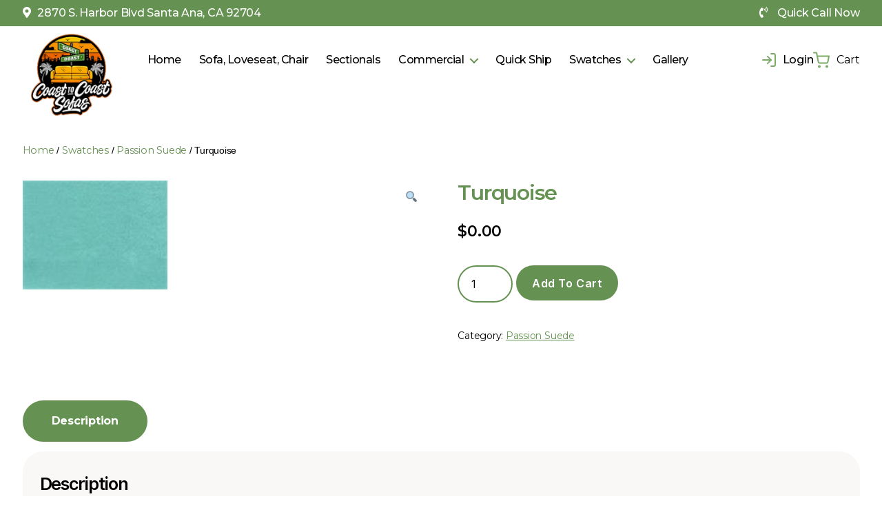

--- FILE ---
content_type: text/html; charset=UTF-8
request_url: https://coasttocoastsofas.com/product/turquoise/
body_size: 32841
content:

<!DOCTYPE html>

<html class="no-js" lang="en-US">
<head>
<meta charset="UTF-8">
<meta name="viewport" content="width=device-width, initial-scale=1.0" >
<link rel="profile" href="https://gmpg.org/xfn/11">
<link rel='stylesheet' href="https://coasttocoastsofas.com/wp-content/themes/costsofachild/style/bootstrap.min.css">
<link rel='stylesheet' href="https://coasttocoastsofas.com/wp-content/themes/costsofachild/style/all.min.css">

<!--------------------Font-Links---------------------->
<link rel="preconnect" href="https://fonts.googleapis.com">
<link rel="preconnect" href="https://fonts.gstatic.com" crossorigin>
<link href="https://fonts.googleapis.com/css2?family=Montserrat:wght@100;200;300;400;500;600;700;800;900&display=swap" rel="stylesheet">
<title>Turquoise &#8211; Coast to Coast Sofas</title>
<meta name='robots' content='max-image-preview:large' />
<script>window._wca = window._wca || [];</script>
<link rel='dns-prefetch' href='//stats.wp.com' />
<link rel="alternate" type="application/rss+xml" title="Coast to Coast Sofas &raquo; Feed" href="https://coasttocoastsofas.com/feed/" />
<link rel="alternate" type="application/rss+xml" title="Coast to Coast Sofas &raquo; Comments Feed" href="https://coasttocoastsofas.com/comments/feed/" />
<script>
window._wpemojiSettings = {"baseUrl":"https:\/\/s.w.org\/images\/core\/emoji\/14.0.0\/72x72\/","ext":".png","svgUrl":"https:\/\/s.w.org\/images\/core\/emoji\/14.0.0\/svg\/","svgExt":".svg","source":{"concatemoji":"https:\/\/coasttocoastsofas.com\/wp-includes\/js\/wp-emoji-release.min.js?ver=6.4.7"}};
/*! This file is auto-generated */
!function(i,n){var o,s,e;function c(e){try{var t={supportTests:e,timestamp:(new Date).valueOf()};sessionStorage.setItem(o,JSON.stringify(t))}catch(e){}}function p(e,t,n){e.clearRect(0,0,e.canvas.width,e.canvas.height),e.fillText(t,0,0);var t=new Uint32Array(e.getImageData(0,0,e.canvas.width,e.canvas.height).data),r=(e.clearRect(0,0,e.canvas.width,e.canvas.height),e.fillText(n,0,0),new Uint32Array(e.getImageData(0,0,e.canvas.width,e.canvas.height).data));return t.every(function(e,t){return e===r[t]})}function u(e,t,n){switch(t){case"flag":return n(e,"\ud83c\udff3\ufe0f\u200d\u26a7\ufe0f","\ud83c\udff3\ufe0f\u200b\u26a7\ufe0f")?!1:!n(e,"\ud83c\uddfa\ud83c\uddf3","\ud83c\uddfa\u200b\ud83c\uddf3")&&!n(e,"\ud83c\udff4\udb40\udc67\udb40\udc62\udb40\udc65\udb40\udc6e\udb40\udc67\udb40\udc7f","\ud83c\udff4\u200b\udb40\udc67\u200b\udb40\udc62\u200b\udb40\udc65\u200b\udb40\udc6e\u200b\udb40\udc67\u200b\udb40\udc7f");case"emoji":return!n(e,"\ud83e\udef1\ud83c\udffb\u200d\ud83e\udef2\ud83c\udfff","\ud83e\udef1\ud83c\udffb\u200b\ud83e\udef2\ud83c\udfff")}return!1}function f(e,t,n){var r="undefined"!=typeof WorkerGlobalScope&&self instanceof WorkerGlobalScope?new OffscreenCanvas(300,150):i.createElement("canvas"),a=r.getContext("2d",{willReadFrequently:!0}),o=(a.textBaseline="top",a.font="600 32px Arial",{});return e.forEach(function(e){o[e]=t(a,e,n)}),o}function t(e){var t=i.createElement("script");t.src=e,t.defer=!0,i.head.appendChild(t)}"undefined"!=typeof Promise&&(o="wpEmojiSettingsSupports",s=["flag","emoji"],n.supports={everything:!0,everythingExceptFlag:!0},e=new Promise(function(e){i.addEventListener("DOMContentLoaded",e,{once:!0})}),new Promise(function(t){var n=function(){try{var e=JSON.parse(sessionStorage.getItem(o));if("object"==typeof e&&"number"==typeof e.timestamp&&(new Date).valueOf()<e.timestamp+604800&&"object"==typeof e.supportTests)return e.supportTests}catch(e){}return null}();if(!n){if("undefined"!=typeof Worker&&"undefined"!=typeof OffscreenCanvas&&"undefined"!=typeof URL&&URL.createObjectURL&&"undefined"!=typeof Blob)try{var e="postMessage("+f.toString()+"("+[JSON.stringify(s),u.toString(),p.toString()].join(",")+"));",r=new Blob([e],{type:"text/javascript"}),a=new Worker(URL.createObjectURL(r),{name:"wpTestEmojiSupports"});return void(a.onmessage=function(e){c(n=e.data),a.terminate(),t(n)})}catch(e){}c(n=f(s,u,p))}t(n)}).then(function(e){for(var t in e)n.supports[t]=e[t],n.supports.everything=n.supports.everything&&n.supports[t],"flag"!==t&&(n.supports.everythingExceptFlag=n.supports.everythingExceptFlag&&n.supports[t]);n.supports.everythingExceptFlag=n.supports.everythingExceptFlag&&!n.supports.flag,n.DOMReady=!1,n.readyCallback=function(){n.DOMReady=!0}}).then(function(){return e}).then(function(){var e;n.supports.everything||(n.readyCallback(),(e=n.source||{}).concatemoji?t(e.concatemoji):e.wpemoji&&e.twemoji&&(t(e.twemoji),t(e.wpemoji)))}))}((window,document),window._wpemojiSettings);
</script>
<style id='wp-emoji-styles-inline-css'>

	img.wp-smiley, img.emoji {
		display: inline !important;
		border: none !important;
		box-shadow: none !important;
		height: 1em !important;
		width: 1em !important;
		margin: 0 0.07em !important;
		vertical-align: -0.1em !important;
		background: none !important;
		padding: 0 !important;
	}
</style>
<link rel='stylesheet' id='wp-block-library-css' href='https://coasttocoastsofas.com/wp-includes/css/dist/block-library/style.min.css?ver=6.4.7' media='all' />
<style id='wp-block-library-inline-css'>
.has-text-align-justify{text-align:justify;}
</style>
<link rel='stylesheet' id='mediaelement-css' href='https://coasttocoastsofas.com/wp-includes/js/mediaelement/mediaelementplayer-legacy.min.css?ver=4.2.17' media='all' />
<link rel='stylesheet' id='wp-mediaelement-css' href='https://coasttocoastsofas.com/wp-includes/js/mediaelement/wp-mediaelement.min.css?ver=6.4.7' media='all' />
<link rel='stylesheet' id='wc-blocks-vendors-style-css' href='https://coasttocoastsofas.com/wp-content/plugins/woocommerce/packages/woocommerce-blocks/build/wc-blocks-vendors-style.css?ver=8.5.2' media='all' />
<link rel='stylesheet' id='wc-blocks-style-css' href='https://coasttocoastsofas.com/wp-content/plugins/woocommerce/packages/woocommerce-blocks/build/wc-blocks-style.css?ver=8.5.2' media='all' />
<style id='classic-theme-styles-inline-css'>
/*! This file is auto-generated */
.wp-block-button__link{color:#fff;background-color:#32373c;border-radius:9999px;box-shadow:none;text-decoration:none;padding:calc(.667em + 2px) calc(1.333em + 2px);font-size:1.125em}.wp-block-file__button{background:#32373c;color:#fff;text-decoration:none}
</style>
<style id='global-styles-inline-css'>
body{--wp--preset--color--black: #000000;--wp--preset--color--cyan-bluish-gray: #abb8c3;--wp--preset--color--white: #ffffff;--wp--preset--color--pale-pink: #f78da7;--wp--preset--color--vivid-red: #cf2e2e;--wp--preset--color--luminous-vivid-orange: #ff6900;--wp--preset--color--luminous-vivid-amber: #fcb900;--wp--preset--color--light-green-cyan: #7bdcb5;--wp--preset--color--vivid-green-cyan: #00d084;--wp--preset--color--pale-cyan-blue: #8ed1fc;--wp--preset--color--vivid-cyan-blue: #0693e3;--wp--preset--color--vivid-purple: #9b51e0;--wp--preset--color--accent: #cd2653;--wp--preset--color--primary: #000000;--wp--preset--color--secondary: #6d6d6d;--wp--preset--color--subtle-background: #dcd7ca;--wp--preset--color--background: #fff;--wp--preset--gradient--vivid-cyan-blue-to-vivid-purple: linear-gradient(135deg,rgba(6,147,227,1) 0%,rgb(155,81,224) 100%);--wp--preset--gradient--light-green-cyan-to-vivid-green-cyan: linear-gradient(135deg,rgb(122,220,180) 0%,rgb(0,208,130) 100%);--wp--preset--gradient--luminous-vivid-amber-to-luminous-vivid-orange: linear-gradient(135deg,rgba(252,185,0,1) 0%,rgba(255,105,0,1) 100%);--wp--preset--gradient--luminous-vivid-orange-to-vivid-red: linear-gradient(135deg,rgba(255,105,0,1) 0%,rgb(207,46,46) 100%);--wp--preset--gradient--very-light-gray-to-cyan-bluish-gray: linear-gradient(135deg,rgb(238,238,238) 0%,rgb(169,184,195) 100%);--wp--preset--gradient--cool-to-warm-spectrum: linear-gradient(135deg,rgb(74,234,220) 0%,rgb(151,120,209) 20%,rgb(207,42,186) 40%,rgb(238,44,130) 60%,rgb(251,105,98) 80%,rgb(254,248,76) 100%);--wp--preset--gradient--blush-light-purple: linear-gradient(135deg,rgb(255,206,236) 0%,rgb(152,150,240) 100%);--wp--preset--gradient--blush-bordeaux: linear-gradient(135deg,rgb(254,205,165) 0%,rgb(254,45,45) 50%,rgb(107,0,62) 100%);--wp--preset--gradient--luminous-dusk: linear-gradient(135deg,rgb(255,203,112) 0%,rgb(199,81,192) 50%,rgb(65,88,208) 100%);--wp--preset--gradient--pale-ocean: linear-gradient(135deg,rgb(255,245,203) 0%,rgb(182,227,212) 50%,rgb(51,167,181) 100%);--wp--preset--gradient--electric-grass: linear-gradient(135deg,rgb(202,248,128) 0%,rgb(113,206,126) 100%);--wp--preset--gradient--midnight: linear-gradient(135deg,rgb(2,3,129) 0%,rgb(40,116,252) 100%);--wp--preset--font-size--small: 18px;--wp--preset--font-size--medium: 20px;--wp--preset--font-size--large: 26.25px;--wp--preset--font-size--x-large: 42px;--wp--preset--font-size--normal: 21px;--wp--preset--font-size--larger: 32px;--wp--preset--spacing--20: 0.44rem;--wp--preset--spacing--30: 0.67rem;--wp--preset--spacing--40: 1rem;--wp--preset--spacing--50: 1.5rem;--wp--preset--spacing--60: 2.25rem;--wp--preset--spacing--70: 3.38rem;--wp--preset--spacing--80: 5.06rem;--wp--preset--shadow--natural: 6px 6px 9px rgba(0, 0, 0, 0.2);--wp--preset--shadow--deep: 12px 12px 50px rgba(0, 0, 0, 0.4);--wp--preset--shadow--sharp: 6px 6px 0px rgba(0, 0, 0, 0.2);--wp--preset--shadow--outlined: 6px 6px 0px -3px rgba(255, 255, 255, 1), 6px 6px rgba(0, 0, 0, 1);--wp--preset--shadow--crisp: 6px 6px 0px rgba(0, 0, 0, 1);}:where(.is-layout-flex){gap: 0.5em;}:where(.is-layout-grid){gap: 0.5em;}body .is-layout-flow > .alignleft{float: left;margin-inline-start: 0;margin-inline-end: 2em;}body .is-layout-flow > .alignright{float: right;margin-inline-start: 2em;margin-inline-end: 0;}body .is-layout-flow > .aligncenter{margin-left: auto !important;margin-right: auto !important;}body .is-layout-constrained > .alignleft{float: left;margin-inline-start: 0;margin-inline-end: 2em;}body .is-layout-constrained > .alignright{float: right;margin-inline-start: 2em;margin-inline-end: 0;}body .is-layout-constrained > .aligncenter{margin-left: auto !important;margin-right: auto !important;}body .is-layout-constrained > :where(:not(.alignleft):not(.alignright):not(.alignfull)){max-width: var(--wp--style--global--content-size);margin-left: auto !important;margin-right: auto !important;}body .is-layout-constrained > .alignwide{max-width: var(--wp--style--global--wide-size);}body .is-layout-flex{display: flex;}body .is-layout-flex{flex-wrap: wrap;align-items: center;}body .is-layout-flex > *{margin: 0;}body .is-layout-grid{display: grid;}body .is-layout-grid > *{margin: 0;}:where(.wp-block-columns.is-layout-flex){gap: 2em;}:where(.wp-block-columns.is-layout-grid){gap: 2em;}:where(.wp-block-post-template.is-layout-flex){gap: 1.25em;}:where(.wp-block-post-template.is-layout-grid){gap: 1.25em;}.has-black-color{color: var(--wp--preset--color--black) !important;}.has-cyan-bluish-gray-color{color: var(--wp--preset--color--cyan-bluish-gray) !important;}.has-white-color{color: var(--wp--preset--color--white) !important;}.has-pale-pink-color{color: var(--wp--preset--color--pale-pink) !important;}.has-vivid-red-color{color: var(--wp--preset--color--vivid-red) !important;}.has-luminous-vivid-orange-color{color: var(--wp--preset--color--luminous-vivid-orange) !important;}.has-luminous-vivid-amber-color{color: var(--wp--preset--color--luminous-vivid-amber) !important;}.has-light-green-cyan-color{color: var(--wp--preset--color--light-green-cyan) !important;}.has-vivid-green-cyan-color{color: var(--wp--preset--color--vivid-green-cyan) !important;}.has-pale-cyan-blue-color{color: var(--wp--preset--color--pale-cyan-blue) !important;}.has-vivid-cyan-blue-color{color: var(--wp--preset--color--vivid-cyan-blue) !important;}.has-vivid-purple-color{color: var(--wp--preset--color--vivid-purple) !important;}.has-black-background-color{background-color: var(--wp--preset--color--black) !important;}.has-cyan-bluish-gray-background-color{background-color: var(--wp--preset--color--cyan-bluish-gray) !important;}.has-white-background-color{background-color: var(--wp--preset--color--white) !important;}.has-pale-pink-background-color{background-color: var(--wp--preset--color--pale-pink) !important;}.has-vivid-red-background-color{background-color: var(--wp--preset--color--vivid-red) !important;}.has-luminous-vivid-orange-background-color{background-color: var(--wp--preset--color--luminous-vivid-orange) !important;}.has-luminous-vivid-amber-background-color{background-color: var(--wp--preset--color--luminous-vivid-amber) !important;}.has-light-green-cyan-background-color{background-color: var(--wp--preset--color--light-green-cyan) !important;}.has-vivid-green-cyan-background-color{background-color: var(--wp--preset--color--vivid-green-cyan) !important;}.has-pale-cyan-blue-background-color{background-color: var(--wp--preset--color--pale-cyan-blue) !important;}.has-vivid-cyan-blue-background-color{background-color: var(--wp--preset--color--vivid-cyan-blue) !important;}.has-vivid-purple-background-color{background-color: var(--wp--preset--color--vivid-purple) !important;}.has-black-border-color{border-color: var(--wp--preset--color--black) !important;}.has-cyan-bluish-gray-border-color{border-color: var(--wp--preset--color--cyan-bluish-gray) !important;}.has-white-border-color{border-color: var(--wp--preset--color--white) !important;}.has-pale-pink-border-color{border-color: var(--wp--preset--color--pale-pink) !important;}.has-vivid-red-border-color{border-color: var(--wp--preset--color--vivid-red) !important;}.has-luminous-vivid-orange-border-color{border-color: var(--wp--preset--color--luminous-vivid-orange) !important;}.has-luminous-vivid-amber-border-color{border-color: var(--wp--preset--color--luminous-vivid-amber) !important;}.has-light-green-cyan-border-color{border-color: var(--wp--preset--color--light-green-cyan) !important;}.has-vivid-green-cyan-border-color{border-color: var(--wp--preset--color--vivid-green-cyan) !important;}.has-pale-cyan-blue-border-color{border-color: var(--wp--preset--color--pale-cyan-blue) !important;}.has-vivid-cyan-blue-border-color{border-color: var(--wp--preset--color--vivid-cyan-blue) !important;}.has-vivid-purple-border-color{border-color: var(--wp--preset--color--vivid-purple) !important;}.has-vivid-cyan-blue-to-vivid-purple-gradient-background{background: var(--wp--preset--gradient--vivid-cyan-blue-to-vivid-purple) !important;}.has-light-green-cyan-to-vivid-green-cyan-gradient-background{background: var(--wp--preset--gradient--light-green-cyan-to-vivid-green-cyan) !important;}.has-luminous-vivid-amber-to-luminous-vivid-orange-gradient-background{background: var(--wp--preset--gradient--luminous-vivid-amber-to-luminous-vivid-orange) !important;}.has-luminous-vivid-orange-to-vivid-red-gradient-background{background: var(--wp--preset--gradient--luminous-vivid-orange-to-vivid-red) !important;}.has-very-light-gray-to-cyan-bluish-gray-gradient-background{background: var(--wp--preset--gradient--very-light-gray-to-cyan-bluish-gray) !important;}.has-cool-to-warm-spectrum-gradient-background{background: var(--wp--preset--gradient--cool-to-warm-spectrum) !important;}.has-blush-light-purple-gradient-background{background: var(--wp--preset--gradient--blush-light-purple) !important;}.has-blush-bordeaux-gradient-background{background: var(--wp--preset--gradient--blush-bordeaux) !important;}.has-luminous-dusk-gradient-background{background: var(--wp--preset--gradient--luminous-dusk) !important;}.has-pale-ocean-gradient-background{background: var(--wp--preset--gradient--pale-ocean) !important;}.has-electric-grass-gradient-background{background: var(--wp--preset--gradient--electric-grass) !important;}.has-midnight-gradient-background{background: var(--wp--preset--gradient--midnight) !important;}.has-small-font-size{font-size: var(--wp--preset--font-size--small) !important;}.has-medium-font-size{font-size: var(--wp--preset--font-size--medium) !important;}.has-large-font-size{font-size: var(--wp--preset--font-size--large) !important;}.has-x-large-font-size{font-size: var(--wp--preset--font-size--x-large) !important;}
.wp-block-navigation a:where(:not(.wp-element-button)){color: inherit;}
:where(.wp-block-post-template.is-layout-flex){gap: 1.25em;}:where(.wp-block-post-template.is-layout-grid){gap: 1.25em;}
:where(.wp-block-columns.is-layout-flex){gap: 2em;}:where(.wp-block-columns.is-layout-grid){gap: 2em;}
.wp-block-pullquote{font-size: 1.5em;line-height: 1.6;}
</style>
<link rel='stylesheet' id='contact-form-7-css' href='https://coasttocoastsofas.com/wp-content/plugins/contact-form-7/includes/css/styles.css?ver=5.6.4' media='all' />
<link rel='stylesheet' id='dnwoo_style-css' href='https://coasttocoastsofas.com/wp-content/plugins/woo-essential/includes/../styles/style.css?ver=1.6' media='all' />
<link rel='stylesheet' id='dnwoo-mini-cart-style-css' href='https://coasttocoastsofas.com/wp-content/plugins/woo-essential/includes/../styles/mini-cart.css?ver=6.4.7' media='all' />
<link rel='stylesheet' id='photoswipe-css' href='https://coasttocoastsofas.com/wp-content/plugins/woocommerce/assets/css/photoswipe/photoswipe.min.css?ver=7.0.1' media='all' />
<link rel='stylesheet' id='photoswipe-default-skin-css' href='https://coasttocoastsofas.com/wp-content/plugins/woocommerce/assets/css/photoswipe/default-skin/default-skin.min.css?ver=7.0.1' media='all' />
<link rel='stylesheet' id='woocommerce-layout-css' href='https://coasttocoastsofas.com/wp-content/plugins/woocommerce/assets/css/woocommerce-layout.css?ver=7.0.1' media='all' />
<style id='woocommerce-layout-inline-css'>

	.infinite-scroll .woocommerce-pagination {
		display: none;
	}
</style>
<link rel='stylesheet' id='woocommerce-smallscreen-css' href='https://coasttocoastsofas.com/wp-content/plugins/woocommerce/assets/css/woocommerce-smallscreen.css?ver=7.0.1' media='only screen and (max-width: 768px)' />
<link rel='stylesheet' id='woocommerce-general-css' href='//coasttocoastsofas.com/wp-content/plugins/woocommerce/assets/css/twenty-twenty.css?ver=7.0.1' media='all' />
<style id='woocommerce-inline-inline-css'>
.woocommerce form .form-row .required { visibility: visible; }
</style>
<link rel='stylesheet' id='parent-style-css' href='https://coasttocoastsofas.com/wp-content/themes/twentytwenty/style.css?ver=6.4.7' media='all' />
<link rel='stylesheet' id='twentytwenty-style-css' href='https://coasttocoastsofas.com/wp-content/themes/costsofachild/style.css?ver=6.4.7' media='all' />
<style id='twentytwenty-style-inline-css'>
.color-accent,.color-accent-hover:hover,.color-accent-hover:focus,:root .has-accent-color,.has-drop-cap:not(:focus):first-letter,.wp-block-button.is-style-outline,a { color: #cd2653; }blockquote,.border-color-accent,.border-color-accent-hover:hover,.border-color-accent-hover:focus { border-color: #cd2653; }button,.button,.faux-button,.wp-block-button__link,.wp-block-file .wp-block-file__button,input[type="button"],input[type="reset"],input[type="submit"],.bg-accent,.bg-accent-hover:hover,.bg-accent-hover:focus,:root .has-accent-background-color,.comment-reply-link { background-color: #cd2653; }.fill-children-accent,.fill-children-accent * { fill: #cd2653; }body,.entry-title a,:root .has-primary-color { color: #000000; }:root .has-primary-background-color { background-color: #000000; }cite,figcaption,.wp-caption-text,.post-meta,.entry-content .wp-block-archives li,.entry-content .wp-block-categories li,.entry-content .wp-block-latest-posts li,.wp-block-latest-comments__comment-date,.wp-block-latest-posts__post-date,.wp-block-embed figcaption,.wp-block-image figcaption,.wp-block-pullquote cite,.comment-metadata,.comment-respond .comment-notes,.comment-respond .logged-in-as,.pagination .dots,.entry-content hr:not(.has-background),hr.styled-separator,:root .has-secondary-color { color: #6d6d6d; }:root .has-secondary-background-color { background-color: #6d6d6d; }pre,fieldset,input,textarea,table,table *,hr { border-color: #dcd7ca; }caption,code,code,kbd,samp,.wp-block-table.is-style-stripes tbody tr:nth-child(odd),:root .has-subtle-background-background-color { background-color: #dcd7ca; }.wp-block-table.is-style-stripes { border-bottom-color: #dcd7ca; }.wp-block-latest-posts.is-grid li { border-top-color: #dcd7ca; }:root .has-subtle-background-color { color: #dcd7ca; }body:not(.overlay-header) .primary-menu > li > a,body:not(.overlay-header) .primary-menu > li > .icon,.modal-menu a,.footer-menu a, .footer-widgets a,#site-footer .wp-block-button.is-style-outline,.wp-block-pullquote:before,.singular:not(.overlay-header) .entry-header a,.archive-header a,.header-footer-group .color-accent,.header-footer-group .color-accent-hover:hover { color: #cd2653; }.social-icons a,#site-footer button:not(.toggle),#site-footer .button,#site-footer .faux-button,#site-footer .wp-block-button__link,#site-footer .wp-block-file__button,#site-footer input[type="button"],#site-footer input[type="reset"],#site-footer input[type="submit"] { background-color: #cd2653; }.header-footer-group,body:not(.overlay-header) #site-header .toggle,.menu-modal .toggle { color: #000000; }body:not(.overlay-header) .primary-menu ul { background-color: #000000; }body:not(.overlay-header) .primary-menu > li > ul:after { border-bottom-color: #000000; }body:not(.overlay-header) .primary-menu ul ul:after { border-left-color: #000000; }.site-description,body:not(.overlay-header) .toggle-inner .toggle-text,.widget .post-date,.widget .rss-date,.widget_archive li,.widget_categories li,.widget cite,.widget_pages li,.widget_meta li,.widget_nav_menu li,.powered-by-wordpress,.to-the-top,.singular .entry-header .post-meta,.singular:not(.overlay-header) .entry-header .post-meta a { color: #6d6d6d; }.header-footer-group pre,.header-footer-group fieldset,.header-footer-group input,.header-footer-group textarea,.header-footer-group table,.header-footer-group table *,.footer-nav-widgets-wrapper,#site-footer,.menu-modal nav *,.footer-widgets-outer-wrapper,.footer-top { border-color: #dcd7ca; }.header-footer-group table caption,body:not(.overlay-header) .header-inner .toggle-wrapper::before { background-color: #dcd7ca; }
</style>
<link rel='stylesheet' id='twentytwenty-print-style-css' href='https://coasttocoastsofas.com/wp-content/themes/twentytwenty/print.css?ver=6.4.7' media='print' />
<link rel='stylesheet' id='twentytwenty-jetpack-css' href='https://coasttocoastsofas.com/wp-content/plugins/jetpack/modules/theme-tools/compat/twentytwenty.css?ver=11.8.5' media='all' />
<style id='divi-builder-style-inline-inline-css'>
#wp-admin-bar-et-use-visual-builder a:before{font-family:ETmodules!important;content:"\e625";font-size:30px!important;width:28px;margin-top:-3px;color:#974df3!important}#wp-admin-bar-et-use-visual-builder:hover a:before{color:#fff!important}#wp-admin-bar-et-use-visual-builder:hover a,#wp-admin-bar-et-use-visual-builder a:hover{transition:background-color .5s ease;-webkit-transition:background-color .5s ease;-moz-transition:background-color .5s ease;background-color:#7e3bd0!important;color:#fff!important}* html .clearfix,:first-child+html .clearfix{zoom:1}.iphone .et_pb_section_video_bg video::-webkit-media-controls-start-playback-button{display:none!important;-webkit-appearance:none}.et_mobile_device .et_pb_section_parallax .et_pb_parallax_css{background-attachment:scroll}.et-social-facebook a.icon:before{content:"\e093"}.et-social-twitter a.icon:before{content:"\e094"}.et-social-google-plus a.icon:before{content:"\e096"}.et-social-instagram a.icon:before{content:"\e09a"}.et-social-rss a.icon:before{content:"\e09e"}.ai1ec-single-event:after{content:" ";display:table;clear:both}.evcal_event_details .evcal_evdata_cell .eventon_details_shading_bot.eventon_details_shading_bot{z-index:3}.wp-block-divi-layout{margin-bottom:1em}#et-boc .et-l{text-shadow:none}#et-boc .et-l .hentry,#et-boc .et-l a,#et-boc .et-l a:active,#et-boc .et-l blockquote,#et-boc .et-l div,#et-boc .et-l em,#et-boc .et-l form,#et-boc .et-l h1,#et-boc .et-l h2,#et-boc .et-l h3,#et-boc .et-l h4,#et-boc .et-l h5,#et-boc .et-l h6,#et-boc .et-l hr,#et-boc .et-l iframe,#et-boc .et-l img,#et-boc .et-l input,#et-boc .et-l label,#et-boc .et-l li,#et-boc .et-l object,#et-boc .et-l ol,#et-boc .et-l p,#et-boc .et-l span,#et-boc .et-l strong,#et-boc .et-l textarea,#et-boc .et-l ul,#et-boc .et-l video{text-align:inherit;margin:0;padding:0;border:none;outline:0;vertical-align:baseline;background:transparent;letter-spacing:normal;color:inherit;box-shadow:none;-webkit-box-shadow:none;-moz-box-shadow:none;text-shadow:inherit;border-radius:0;-moz-border-radius:0;-webkit-border-radius:0;transition:none}#et-boc .et-l h1,#et-boc .et-l h2,#et-boc .et-l h3,#et-boc .et-l h4,#et-boc .et-l h5,#et-boc .et-l h6{line-height:1em;padding-bottom:10px;font-weight:500;text-transform:none;font-style:normal}#et-boc .et-l ol,#et-boc .et-l ul{list-style:none;text-align:inherit}#et-boc .et-l ol li,#et-boc .et-l ul li{padding-left:0;background:none;margin-left:0}#et-boc .et-l blockquote{quotes:none}#et-boc .et-l blockquote:after,#et-boc .et-l blockquote:before{content:"";content:none}#et-boc .et-l :focus{outline:0}#et-boc .et-l article,#et-boc .et-l aside,#et-boc .et-l footer,#et-boc .et-l header,#et-boc .et-l hgroup,#et-boc .et-l nav,#et-boc .et-l section{display:block}#et-boc .et-l input[type=email],#et-boc .et-l input[type=number],#et-boc .et-l input[type=password],#et-boc .et-l input[type=text]{height:49px}#et-boc .et-l a{text-decoration:none!important}#et-boc .et-l p{padding-bottom:1em;color:inherit!important}#et-boc .et-l p:last-of-type{padding-bottom:0}#et-boc .et-l img{max-width:100%;height:auto}#et-boc .et-l embed,#et-boc .et-l iframe,#et-boc .et-l object,#et-boc .et-l video{max-width:100%}.et-db #et-boc .et-l .et_pb_widget_area .enigma_sidebar_widget #searchform .input-group-btn,.et-db #et-boc .et-l .et_pb_widget_area .widget_search .large-2,.et-db #et-boc .et-l .et_pb_widget_area .widget_search .small-2,.et-db #et-boc .et-l .et_pb_widget_area .widget_search>form>.input-group>span.input-group-btn{position:absolute;top:0;right:0;z-index:5;width:80px}.et-db #et-boc .et-l .et_pb_module a{color:#2ea3f2}.et-db #et-boc .et-l .et_pb_module .sticky h2,.et-db #et-boc .et-l .et_pb_module h2 a{color:inherit!important}.et-db #et-boc .et-l .et_pb_module input{margin:0}.et-db #et-boc .et-l .et_pb_module .post-meta{position:relative}.et-db #et-boc .et-l .et_pb_bg_layout_dark a{color:#fff}.et-db #et-boc .et-l .et-pb-slider-arrows a:before,.et-db #et-boc .et-l .et_pb_video_play:before,.et-db #et-boc .et-l ul.et_pb_member_social_links a:before{color:inherit}.et-db #et-boc .et-l ul.et_pb_social_media_follow .et_pb_social_icon a.icon{top:auto;position:relative}.et-db #et-boc .et-l .clearfix{clear:none;display:inline;display:initial}.et-db #et-boc .et-l address.clearfix,.et-db #et-boc .et-l article.clearfix,.et-db #et-boc .et-l aside.clearfix,.et-db #et-boc .et-l blockquote.clearfix,.et-db #et-boc .et-l canvas.clearfix,.et-db #et-boc .et-l dd.clearfix,.et-db #et-boc .et-l div.clearfix,.et-db #et-boc .et-l dl.clearfix,.et-db #et-boc .et-l fieldset.clearfix,.et-db #et-boc .et-l figcaption.clearfix,.et-db #et-boc .et-l figure.clearfix,.et-db #et-boc .et-l footer.clearfix,.et-db #et-boc .et-l form.clearfix,.et-db #et-boc .et-l h1.clearfix,.et-db #et-boc .et-l h2.clearfix,.et-db #et-boc .et-l h3.clearfix,.et-db #et-boc .et-l h4.clearfix,.et-db #et-boc .et-l h5.clearfix,.et-db #et-boc .et-l h6.clearfix,.et-db #et-boc .et-l header.clearfix,.et-db #et-boc .et-l hgroup.clearfix,.et-db #et-boc .et-l hr.clearfix,.et-db #et-boc .et-l main.clearfix,.et-db #et-boc .et-l nav.clearfix,.et-db #et-boc .et-l noscript.clearfix,.et-db #et-boc .et-l ol.clearfix,.et-db #et-boc .et-l output.clearfix,.et-db #et-boc .et-l p.clearfix,.et-db #et-boc .et-l pre.clearfix,.et-db #et-boc .et-l section.clearfix,.et-db #et-boc .et-l table.clearfix,.et-db #et-boc .et-l tfoot.clearfix,.et-db #et-boc .et-l ul.clearfix,.et-db #et-boc .et-l video.clearfix{display:block}.et-db #et-boc .et-l .et_main_video_container *,.et-db #et-boc .et-l .et_pb_slide_video *,.et-db #et-boc .et-l .et_pb_video_box *{height:auto}.et-db #et-boc .et-l .et_main_video_container iframe,.et-db #et-boc .et-l .et_pb_slide_video iframe,.et-db #et-boc .et-l .et_pb_video_box iframe{height:100%}.et-db #et-boc .et-l .et_pb_module ul{overflow:visible}.et-db #et-boc .et-l .et_pb_module ol,.et-db #et-boc .et-l .et_pb_module ul,ol .et-db #et-boc .et-l .et_pb_module,ul .et-db #et-boc .et-l .et_pb_module{background:transparent}.et-db #et-boc .et-l .et_pb_module h3{display:block!important}.et-db #et-boc .et-l .et_pb_module img{max-width:100%;margin:0;border:none;padding:0;background:none;border-radius:0}.et-db #et-boc .et-l .et_pb_module img:hover{opacity:1;box-shadow:none}.et-db #et-boc .et-l .et_pb_module a:not(.wc-forward),.et-db #et-boc .et-l .et_pb_module h1 a,.et-db #et-boc .et-l .et_pb_module h2 a,.et-db #et-boc .et-l .et_pb_module h3 a,.et-db #et-boc .et-l .et_pb_module h4 a,.et-db #et-boc .et-l .et_pb_module h5 a,.et-db #et-boc .et-l .et_pb_module h6 a{line-height:1em;padding-bottom:10px;font-weight:500;text-transform:none;font-style:normal}.et-db #et-boc .et-l .et_pb_module .entry-featured-image-url{padding-bottom:0}.et-db #et-boc .et-l .et_pb_module blockquote{margin:20px 0 30px;padding-left:20px;border-left:5px solid;border-color:#2ea3f2;font-style:normal}.et-db #et-boc .et-l .et_pb_module input[type=radio]{margin-right:7px}.et-db #et-boc .et-l .et_pb_module input.text:not(.qty),.et-db #et-boc .et-l .et_pb_module input.title,.et-db #et-boc .et-l .et_pb_module input[type=email],.et-db #et-boc .et-l .et_pb_module input[type=password],.et-db #et-boc .et-l .et_pb_module input[type=tel],.et-db #et-boc .et-l .et_pb_module input[type=text],.et-db #et-boc .et-l .et_pb_module input select,.et-db #et-boc .et-l .et_pb_module input textarea{border:1px solid #bbb;color:#4e4e4e;padding:5px 10px;height:auto;width:auto}.et-db #et-boc .et-l .et_pb_module #email{width:100%}.et-db #et-boc .et-l .et-pb-slider-arrows a{color:inherit}.et-db #et-boc .et-l .et_pb_post .post-meta a{color:inherit!important}.et-db #et-boc .et-l .et_pb_counter_amount_number{letter-spacing:inherit;text-decoration:inherit}.et-db #et-boc .et-l .et_pb_blurb img{width:inherit}.et-db #et-boc .et-l .comment-content *,.et-db #et-boc .et-l .et_pb_blurb_container,.et-db #et-boc .et-l .et_pb_blurb_container *,.et-db #et-boc .et-l .et_pb_blurb_content,.et-db #et-boc .et-l .et_pb_newsletter_button_text,.et-db #et-boc .et-l .et_pb_newsletter_description *,.et-db #et-boc .et-l .et_pb_promo_description,.et-db #et-boc .et-l .et_pb_promo_description *{letter-spacing:inherit}.et-db #et-boc .et-l .et_pb_image img{width:inherit}.et-db #et-boc .et-l .et_pb_image a{line-height:0;padding-bottom:0}.et-db #et-boc .et-l .et_pb_newsletter_description{letter-spacing:inherit}.et-db #et-boc .et-l .et_pb_newsletter_form p input{background-color:#fff!important;width:100%!important}.et-db #et-boc .et-l .et_pb_text *{letter-spacing:inherit}.et-db #et-boc .et-l .et-db .et_pb_section{background-color:transparent}.et-db #et-boc .et-l .et_pb_section *{-webkit-font-smoothing:antialiased}.et-db #et-boc .et-l .pagination{width:100%;clear:both}.et-db #et-boc .et-l .pagination:after,.et-db #et-boc .et-l .pagination:before{visibility:hidden}.et-db #et-boc .et-l .pagination a{width:auto;border:none;background:transparent}.et-db #et-boc .et-l .wp-pagenavi{text-align:right;border-top:1px solid #e2e2e2;padding-top:13px;clear:both;margin-bottom:30px}.et-db #et-boc .et-l .wp-pagenavi a,.et-db #et-boc .et-l .wp-pagenavi span{color:#666;margin:0 5px;text-decoration:none;font-size:14px!important;font-weight:400!important;border:none!important}.et-db #et-boc .et-l .wp-pagenavi .nextpostslink,.et-db #et-boc .et-l .wp-pagenavi .previouspostslink{color:#999!important}.et-db #et-boc .et-l .wp-pagenavi a:hover,.et-db #et-boc .et-l .wp-pagenavi span.current{color:#82c0c7!important}.et-db #et-boc .et-l .nav-previous{float:left}.et-db #et-boc .et-l .nav-next{float:right}.et-db #et-boc .et-l article .et_pb_text_color_light,.et-db #et-boc .et-l article .et_pb_text_color_light a,.et-db #et-boc .et-l article .et_pb_text_color_light a:hover,.et-db #et-boc .et-l article .et_pb_text_color_light a:visited,.et-db #et-boc .et-l article .et_pb_text_color_light blockquote{color:#fff}.et-db #et-boc .et-l .et_pb_posts .et_pb_post{padding:0;border-top:none;border-left:0;border-right:0;border-bottom:none;background:transparent;width:100%;margin-top:0}.et-db #et-boc .et-l .et_pb_posts .et_pb_post .entry-title a,.et-db #et-boc .et-l .et_pb_posts .et_pb_post .post-content,.et-db #et-boc .et-l .et_pb_posts .et_pb_post .post-content *,.et-db #et-boc .et-l .et_pb_posts .et_pb_post .post-meta a,.et-db #et-boc .et-l .et_pb_posts .et_pb_post .post-meta span{letter-spacing:inherit}.et-db #et-boc .et-l .et_pb_blog_grid blockquote:before,.et-db #et-boc .et-l .et_pb_posts blockquote:before{display:none}.et-db #et-boc .et-l .et_pb_blog_grid a.more-link,.et-db #et-boc .et-l .et_pb_posts a.more-link{position:relative;color:inherit!important;font-size:inherit;background-color:transparent!important;float:none!important;padding:0!important;text-transform:none;line-height:normal;display:block;font-family:inherit;bottom:auto;right:auto}.et-db #et-boc .et-l .et_pb_blog_grid .column{width:100%;margin:0}.et-db #et-boc .et-l .et_pb_blog_grid .et_pb_post{padding:19px!important;background-image:none!important;float:none;width:100%;margin-top:0}.et-db #et-boc .et-l .et_pb_blog_grid .et_pb_image_container{max-width:none}.et-db #et-boc .et-l .et_pb_blog_grid_wrapper .et_pb_blog_grid article{border-bottom:1px solid #ddd!important}.et-db #et-boc .et-l .et_pb_grid_item.entry{padding:0}.et-db #et-boc .et-l .et_pb_module ul,.et-db #et-boc .et-l ul.et_pb_module{margin:0}.et-db #et-boc .et-l .et_pb_module li{list-style:none}.et-db #et-boc .et-l .et_pb_module a,.et-db #et-boc .et-l .et_pb_module a:hover{text-decoration:none}.et-db #et-boc .et-l .et_pb_module h1,.et-db #et-boc .et-l .et_pb_module h2,.et-db #et-boc .et-l .et_pb_module h3,.et-db #et-boc .et-l .et_pb_module h4,.et-db #et-boc .et-l .et_pb_module h5,.et-db #et-boc .et-l .et_pb_module h6{margin:0;text-align:inherit}.et-db #et-boc .et-l .et_pb_module .column{padding:0}.et-db #et-boc .et-l .et_pb_module p{margin:0;text-align:inherit}.et-db #et-boc .et-l .et_pb_module a:focus{outline:none}.et-db #et-boc .et-l .et_pb_module img{display:inline}.et-db #et-boc .et-l .et_pb_module span.percent-value{font-size:inherit;letter-spacing:inherit}.et-db #et-boc .et-l .et_pb_module .hentry{box-shadow:none}.et-db #et-boc .et-l .et_pb_blurb_content ol,.et-db #et-boc .et-l .et_pb_blurb_content ul,.et-db #et-boc .et-l .et_pb_code ol,.et-db #et-boc .et-l .et_pb_code ul,.et-db #et-boc .et-l .et_pb_fullwidth_header .header-content ol,.et-db #et-boc .et-l .et_pb_fullwidth_header .header-content ul,.et-db #et-boc .et-l .et_pb_newsletter_description_content ol,.et-db #et-boc .et-l .et_pb_newsletter_description_content ul,.et-db #et-boc .et-l .et_pb_promo_description ol,.et-db #et-boc .et-l .et_pb_promo_description ul,.et-db #et-boc .et-l .et_pb_slide_content ol,.et-db #et-boc .et-l .et_pb_slide_content ul,.et-db #et-boc .et-l .et_pb_tab ol,.et-db #et-boc .et-l .et_pb_tab ul,.et-db #et-boc .et-l .et_pb_team_member_description ol,.et-db #et-boc .et-l .et_pb_team_member_description ul,.et-db #et-boc .et-l .et_pb_testimonial_description_inner ol,.et-db #et-boc .et-l .et_pb_testimonial_description_inner ul,.et-db #et-boc .et-l .et_pb_text ol,.et-db #et-boc .et-l .et_pb_text ul,.et-db #et-boc .et-l .et_pb_toggle_content ol,.et-db #et-boc .et-l .et_pb_toggle_content ul{margin-top:15px;margin-bottom:15px;margin-left:25px}.et-db #et-boc .et-l .et_pb_blurb_content ul li,.et-db #et-boc .et-l .et_pb_code ul li,.et-db #et-boc .et-l .et_pb_fullwidth_header .header-content ul li,.et-db #et-boc .et-l .et_pb_newsletter_description_content ul li,.et-db #et-boc .et-l .et_pb_promo_description ul li,.et-db #et-boc .et-l .et_pb_slide_content ul li,.et-db #et-boc .et-l .et_pb_tab ul li,.et-db #et-boc .et-l .et_pb_team_member_description ul li,.et-db #et-boc .et-l .et_pb_testimonial_description_inner ul li,.et-db #et-boc .et-l .et_pb_text ul li,.et-db #et-boc .et-l .et_pb_toggle_content ul li{list-style:disc}.et-db #et-boc .et-l .et_pb_blurb_content ol li,.et-db #et-boc .et-l .et_pb_code ol li,.et-db #et-boc .et-l .et_pb_fullwidth_header .header-content ol li,.et-db #et-boc .et-l .et_pb_newsletter_description_content ol li,.et-db #et-boc .et-l .et_pb_promo_description ol li,.et-db #et-boc .et-l .et_pb_slide_content ol li,.et-db #et-boc .et-l .et_pb_tab ol li,.et-db #et-boc .et-l .et_pb_team_member_description ol li,.et-db #et-boc .et-l .et_pb_testimonial_description_inner ol li,.et-db #et-boc .et-l .et_pb_text ol li,.et-db #et-boc .et-l .et_pb_toggle_content ol li{list-style:decimal}.et-db #et-boc .et-l .et_pb_section{margin-bottom:0}.et-db #et-boc .et-l .widget .widget-title,.et-db #et-boc .et-l .widget a{color:inherit}.et-db #et-boc .et-l span.et_portfolio_image{position:relative;display:block}.et-db #et-boc .et-l span.et_portfolio_image img{display:block}.et-db #et-boc .et-l .et_audio_container .mejs-time.mejs-currenttime-container.custom{line-height:18px}.et-db #et-boc .et-l hr.et_pb_module{background-color:transparent;background-image:none;margin:0;padding:0}.et-db #et-boc .et-l .et-pb-slider-arrows a,.et-db #et-boc .et-l .et_pb_blurb_container h4 a,.et-db #et-boc .et-l .et_pb_module .post-meta a,.et-db #et-boc .et-l .et_pb_module h2 a,.et-db #et-boc .et-l .et_pb_module li a,.et-db #et-boc .et-l .et_pb_portfolio_item a,.et-db #et-boc .et-l .et_pb_testimonial_meta a{border-bottom:none}.et-db #et-boc .et-l .et_pb_portfolio_filter a{letter-spacing:inherit;line-height:inherit}.et-db #et-boc .et-l .et_pb_portfolio img{width:100%}.et-db #et-boc .et-l .et_pb_filterable_portfolio.et_pb_filterable_portfolio_grid .hentry,.et-db #et-boc .et-l .et_pb_fullwidth_portfolio .hentry,.et-db #et-boc .et-l .et_pb_portfolio_grid .hentry{padding:0;border:none;clear:none}.et-db #et-boc .et-l .et_pb_filterable_portfolio .hentry:after,.et-db #et-boc .et-l .et_pb_fullwidth_portfolio .hentry:after,.et-db #et-boc .et-l .et_pb_portfolio .hentry:after,.et-db #et-boc .et-l .et_pb_portfolio_grid .hentry:after{background:transparent}.et-db #et-boc .et-l .et_pb_filterable_portfolio_grid .et_pb_portfolio_item h2{font-size:26px}.et-db #et-boc .et-l .et_pb_filterable_portfolio .et_pb_portfolio_filter a{max-width:none}.et-db #et-boc .et-l .et_pb_filterable_portfolio .et_pb_portfolio_filter li{color:#666}.et-db #et-boc .et-l .et_pb_filterable_portfolio .et_pb_portfolio_filter li a{color:inherit!important}.et-db #et-boc .et-l .et_pb_filterable_portfolio .et_pb_portfolio_filter li a:hover{color:#666!important}.et-db #et-boc .et-l .et_pb_filterable_portfolio h2 a{letter-spacing:inherit}.et-db #et-boc .et-l .et_pb_portfolio_filters li a.active{color:#82c0c7!important}.et-db #et-boc .et-l .et_pb_module .hentry.has-post-thumbnail:first-child{margin-top:0}.et-db #et-boc .et-l .et_pb_portfolio_items .hentry,.et-db #et-boc .et-l .format-quote.hentry{padding:0}.et-db #et-boc .et-l .et-bg-layout-dark{text-shadow:none;color:inherit}.et-db #et-boc .et-l .et_pb_slide_image img{margin:0}.et-db #et-boc .et-l .et_pb_slide_description h2{line-height:1em;padding-bottom:10px}.et-db #et-boc .et-l .et_pb_slider .mejs-offscreen{display:none}.et-db #et-boc .et-l .et_pb_slide_content *{letter-spacing:inherit}.et-db #et-boc .et-l .et_pb_countdown_timer .section{width:auto}.et-db #et-boc .et-l .et_pb_widget_area{max-width:100%}.et-db #et-boc .et-l .et_pb_widget_area #searchform,.et-db #et-boc .et-l .et_pb_widget_area #searchform #s,.et-db #et-boc .et-l .et_pb_widget_area *,.et-db #et-boc .et-l .et_pb_widget_area input.search-field{max-width:100%;word-wrap:break-word;box-sizing:border-box;-webkit-box-sizing:border-box;-moz-box-sizing:border-box}.et-db #et-boc .et-l .et_pb_widget_area .widget{border:none;background:transparent;padding:0;box-shadow:none}.et-db #et-boc .et-l .et_pb_widget_area .widget:after{background:transparent}.et-db #et-boc .et-l .et_pb_widget_area .widget-title{border-bottom:none}.et-db #et-boc .et-l .et_pb_widget_area>.widget-title:not(:first-child){margin-top:30px}.et-db #et-boc .et-l .et_pb_widget_area .widget-title,.et-db #et-boc .et-l .et_pb_widget_area h1:first-of-type,.et-db #et-boc .et-l .et_pb_widget_area h2:first-of-type,.et-db #et-boc .et-l .et_pb_widget_area h3:first-of-type,.et-db #et-boc .et-l .et_pb_widget_area h4:first-of-type,.et-db #et-boc .et-l .et_pb_widget_area h5:first-of-type,.et-db #et-boc .et-l .et_pb_widget_area h6:first-of-type{font-weight:500;font-style:normal}.et-db #et-boc .et-l .et_pb_widget_area .widget-title:before,.et-db #et-boc .et-l .et_pb_widget_area h1:first-of-type:before,.et-db #et-boc .et-l .et_pb_widget_area h2:first-of-type:before,.et-db #et-boc .et-l .et_pb_widget_area h3:first-of-type:before,.et-db #et-boc .et-l .et_pb_widget_area h4:first-of-type:before,.et-db #et-boc .et-l .et_pb_widget_area h5:first-of-type:before,.et-db #et-boc .et-l .et_pb_widget_area h6:first-of-type:before{display:none}.et-db #et-boc .et-l .et_pb_widget_area .widgettitle{font-size:18px;padding-bottom:10px}.et-db #et-boc .et-l .et_pb_widget_area .enigma_sidebar_widget,.et-db #et-boc .et-l .et_pb_widget_area .fwidget,.et-db #et-boc .et-l .et_pb_widget_area .sb-widget,.et-db #et-boc .et-l .et_pb_widget_area .widget,.et-db #et-boc .et-l .et_pb_widget_area .widget-box,.et-db #et-boc .et-l .et_pb_widget_area .widget-container,.et-db #et-boc .et-l .et_pb_widget_area .widget-wrapper{margin-top:0;margin-bottom:30px;color:inherit}.et-db #et-boc .et-l .et_pb_widget_area ul li{margin-top:.25em;margin-bottom:.25em;background:none;margin-left:0}.et-db #et-boc .et-l .et_pb_widget_area ul li:after,.et-db #et-boc .et-l .et_pb_widget_area ul li:before{display:none}.et-db #et-boc .et-l .et_pb_widget_area ul ul{border-top:none}.et-db #et-boc .et-l .et_pb_widget_area ul ul li{margin-top:5px;margin-left:15px}.et-db #et-boc .et-l .et_pb_widget_area ul ul li:last-child{border-bottom:none;margin-bottom:0}.et-db #et-boc .et-l .et_pb_widget_area .widgettitle:before{display:none}.et-db #et-boc .et-l .et_pb_widget_area select{margin-right:0;margin-left:0;width:auto}.et-db #et-boc .et-l .et_pb_widget_area img{max-width:100%!important}.et-db #et-boc .et-l .et_pb_widget_area .enigma_sidebar_widget ul li a{display:inline-block;margin-left:0;padding-left:0}.et-db #et-boc .et-l .et_pb_widget_area .enigma_sidebar_widget ul ul li:last-child{padding-bottom:0}.et-db #et-boc .et-l .et_pb_widget_area #searchform,.et-db #et-boc .et-l .et_pb_widget_area .widget_search form{position:relative;padding:0;background:none;margin-top:0;margin-left:0;margin-right:0;display:block;width:100%;height:auto;border:none}.et-db #et-boc .et-l .et_pb_widget_area #searchform input[type=text],.et-db #et-boc .et-l .et_pb_widget_area .enigma_sidebar_widget #searchform input[type=text],.et-db #et-boc .et-l .et_pb_widget_area .widget_search .search-field,.et-db #et-boc .et-l .et_pb_widget_area .widget_search input[type=search],.et-db #et-boc .et-l .et_pb_widget_area .widget_search input[type=text]{position:relative;margin:0;padding:.7em 90px .7em .7em!important;min-width:0;width:100%!important;height:40px!important;font-size:14px;line-height:normal;border:1px solid #ddd!important;color:#666;border-radius:3px!important;display:block;background:#fff!important;background-image:none!important;box-shadow:none!important;float:none!important}.et-db #et-boc .et-l .et_pb_widget_area .et-narrow-wrapper #searchform input[type=text]{padding-right:.7em!important}.et-db #et-boc .et-l .et_pb_widget_area #searchform input[type=submit],.et-db #et-boc .et-l .et_pb_widget_area .enigma_sidebar_widget #searchform button{background-color:#ddd!important;font-size:14px;text-transform:none!important;padding:0 .7em!important;min-width:0;width:80px!important;height:40px!important;-webkit-border-top-right-radius:3px!important;-webkit-border-bottom-right-radius:3px!important;-moz-border-radius-topright:3px!important;-moz-border-radius-bottomright:3px;border-top-right-radius:3px;border-bottom-right-radius:3px;position:absolute!important;left:auto;right:0!important;top:0!important;display:inline-block!important;clip:auto;text-align:center;box-shadow:none!important;cursor:pointer;color:#666!important;text-indent:0!important;background-image:none!important;border:none!important;margin:0!important;float:none!important}.et-db #et-boc .et-l .et_pb_widget_area .et-narrow-wrapper #searchform input[type=submit],.et-db #et-boc .et-l .et_pb_widget_area .widget_search .search-submit,.et-db #et-boc .et-l .et_pb_widget_area .widget_search button,.et-db #et-boc .et-l .et_pb_widget_area .widget_search form.searchform>button,.et-db #et-boc .et-l .et_pb_widget_area .widget_search input[type=submit]{position:relative!important;margin-top:1em!important;-webkit-border-top-left-radius:3px!important;-webkit-border-bottom-left-radius:3px!important;-moz-border-radius-topleft:3px!important;-moz-border-radius-bottomleft:3px;border-top-left-radius:3px;border-bottom-left-radius:3px}.et-db #et-boc .et-l .et_pb_widget_area .widget_search .themeform.searchform div:after,.et-db #et-boc .et-l .et_pb_widget_area .widget_search form:before{display:none}.et-db #et-boc .et-l .et_pb_widget_area .widget_search .input-group,.et-db #et-boc .et-l .et_pb_widget_area .widget_search fieldset,.et-db #et-boc .et-l .et_pb_widget_area .widget_search label{display:block;max-width:100%!important}.et-db #et-boc .et-l .et_pb_widget_area .widget_search.et-narrow-wrapper input[type=search],.et-db #et-boc .et-l .et_pb_widget_area .widget_search.et-narrow-wrapper input[type=text],.et-db #et-boc .et-l .et_pb_widget_area .widget_search.et-no-submit-button input[type=search],.et-db #et-boc .et-l .et_pb_widget_area .widget_search.et-no-submit-button input[type=text]{padding-right:.7em!important}.et-db #et-boc .et-l .et_pb_widget_area .widget_search .search-submit:hover,.et-db #et-boc .et-l .et_pb_widget_area .widget_search input[type=submit]:hover{background:#ddd}.et-db #et-boc .et-l .et_pb_widget_area .widget_search button.search-submit .screen-reader-text{display:inline-block;clip:auto;width:auto;height:auto;position:relative!important;line-height:normal;color:#666}.et-db #et-boc .et-l .et_pb_widget_area .widget_search button.search-submit:before{display:none}.et-db #et-boc .et-l .et_pb_widget_area .widget_search form.form-search .input-group-btn,.et-db #et-boc .et-l .et_pb_widget_area .widget_search form.searchform #search-button-box{position:absolute;top:0;right:0;width:80px;height:40px;z-index:12}.et-db #et-boc .et-l .et_pb_widget_area .widget_search.et-narrow-wrapper form.form-search .input-group-btn,.et-db #et-boc .et-l .et_pb_widget_area .widget_search.et-narrow-wrapper form.searchform #search-button-box,.et-db #et-boc .et-l .et_pb_widget_area .widget_search.et-no-submit-button form.form-search .input-group-btn,.et-db #et-boc .et-l .et_pb_widget_area .widget_search.et-no-submit-button form.searchform #search-button-box{position:relative!important}.et-db #et-boc .et-l .et_pb_widget_area .widget_search .seach_section fieldset{padding:0;margin:0}.et-db #et-boc .et-l .et_pb_widget_area .widget_search .seach_section fieldset .searchsub,.et-db #et-boc .et-l .et_pb_widget_area .widget_search .seach_section fieldset .searchtext{padding:0;background:none}.et-db #et-boc .et-l .et_pb_widget_area .widget_search .assistive-text,.et-db #et-boc .et-l .et_pb_widget_area .widget_search>form>div>.screen-reader-text[for=s]{display:none}.et-db #et-boc .et-l .et_pb_widget_area .widget_search .enigma_sidebar_widget .input-group{display:block}.et-db #et-boc .et-l .et_pb_widget_area .widget_search.et-narrow-wrapper>form>.input-group>span.input-group-btn,.et-db #et-boc .et-l .et_pb_widget_area .widget_search.et-no-submit-button>form>.input-group>span.input-group-btn{position:relative!important}.et-db #et-boc .et-l .et_pb_widget_area .widget_search table.searchform td.searchfield{width:auto;border:none}.et-db #et-boc .et-l .et_pb_widget_area .widget_search table.searchform td.searchbutton{border:none;background:transparent}.et-db #et-boc .et-l .et_pb_widget_area .widget_search .large-10,.et-db #et-boc .et-l .et_pb_widget_area .widget_search .small-10{width:100%}.et-db #et-boc .et-l .et_pb_widget_area .widget_search div.search-field{border:none!important;padding:0!important}.et-db #et-boc .et-l .et_pb_widget_area .widget_search #searchform:after{display:none}.et-db #et-boc .et-l .et_pb_widget_area .enigma_sidebar_widget .input-group{display:block}.et-db #et-boc .et-l .et_pb_widget_area #calendar_wrap{width:100%}.et-db #et-boc .et-l .et_pb_widget_area #wp-calendar,.et-db #et-boc .et-l .et_pb_widget_area .widget_calendar table{table-layout:fixed;width:100%;margin:0}.et-db #et-boc .et-l .et_pb_widget_area .widget_calendar table td,.et-db #et-boc .et-l .et_pb_widget_area .widget_calendar table th{background:transparent}.et-db #et-boc .et-l .et_pb_widget_area .widget_nav_menu ul,.et-db #et-boc .et-l .et_pb_widget_area .widget_nav_menu ul li{display:block}.et-db #et-boc .et-l .et_pb_widget_area .widget_nav_menu .menu{font-family:inherit}.et-db #et-boc .et-l .et_pb_widget_area .widget_nav_menu .menu-item-has-children>a:after,.et-db #et-boc .et-l .et_pb_widget_area .widget_nav_menu .menu li>ul:before{display:none}.et-db #et-boc .et-l .et_pb_newsletter input#email{float:none;max-width:100%}.et-db #et-boc .et-l .et_pb_newsletter_form input{outline:none!important;box-shadow:none!important}.et-db #et-boc .et-l .et_pb_fullwidth_header .et_pb_fullwidth_header_container{float:none}.et-db #et-boc .et-l .et_quote_content blockquote{background-color:transparent!important}.et-db #et-boc .et-l .et_pb_bg_layout_dark .widget,.et-db #et-boc .et-l .et_pb_bg_layout_dark h1 a,.et-db #et-boc .et-l .et_pb_bg_layout_dark h2 a,.et-db #et-boc .et-l .et_pb_bg_layout_dark h3 a,.et-db #et-boc .et-l .et_pb_bg_layout_dark h4 a,.et-db #et-boc .et-l .et_pb_bg_layout_dark h5 a,.et-db #et-boc .et-l .et_pb_bg_layout_dark h6 a{color:inherit!important}.et-db #et-boc .et-l .et-menu-nav{padding:0 5px;margin-bottom:0;overflow:visible!important;background:transparent;border:none}.et-db #et-boc .et-l .et-menu a{padding-top:0;color:inherit!important;background:transparent;text-decoration:inherit!important}.et-db #et-boc .et-l .et-menu a:hover{background:inherit}.et-db #et-boc .et-l .et-menu.nav li,.et-db #et-boc .et-l .et-menu.nav li a{float:none}.et-db #et-boc .et-l .et-menu.nav li ul{display:block;border-radius:0;border-left:none;border-right:none;border-bottom:none}.et-db #et-boc .et-l .et-menu.nav li li{padding:0 20px!important;border-bottom:none;background:inherit}.et-db #et-boc .et-l .et-menu.nav li li a{padding:6px 20px!important;border:none}.et-db #et-boc .et-l .et-menu.nav>li>ul{top:auto}.et-db #et-boc .et-l .et_pb_fullwidth_menu .mobile_nav,.et-db #et-boc .et-l .et_pb_menu .mobile_nav{display:block}.et-db #et-boc .et-l .et_pb_fullwidth_menu .mobile_nav>span,.et-db #et-boc .et-l .et_pb_menu .mobile_nav>span{width:auto;height:auto;top:auto;right:auto}.et-db #et-boc .et-l .et_pb_fullwidth_menu .mobile_nav.opened>span,.et-db #et-boc .et-l .et_pb_menu .mobile_nav.opened>span{transform:none}.et-db #et-boc .et-l .et_pb_fullwidth_menu .et_mobile_menu li>a,.et-db #et-boc .et-l .et_pb_menu .et_mobile_menu li>a{color:inherit!important;background:none;width:100%;padding:10px 5%!important}.et-db #et-boc .et-l .et_pb_fullwidth_menu .et_mobile_menu>.menu-item-has-children>a,.et-db #et-boc .et-l .et_pb_menu .et_mobile_menu>.menu-item-has-children>a{background-color:rgba(0,0,0,.03)}.et-db #et-boc .et-l .et_pb_fullwidth_menu .et_mobile_menu li li,.et-db #et-boc .et-l .et_pb_menu .et_mobile_menu li li{padding-left:5%!important}.et-db #et-boc .et-l ul.et_pb_member_social_links{margin-top:20px}.et-db #et-boc .et-l .mejs-container,.et-db #et-boc .et-l .mejs-container .mejs-controls,.et-db #et-boc .et-l .mejs-embed,.et-db #et-boc .et-l .mejs-embed body{background:#222}.et-db #et-boc .et-l .mejs-controls .mejs-horizontal-volume-slider .mejs-horizontal-volume-total,.et-db #et-boc .et-l .mejs-controls .mejs-time-rail .mejs-time-total{background:hsla(0,0%,100%,.33)}.et-db #et-boc .et-l .mejs-controls .mejs-time-rail .mejs-time-total{margin:5px}.et-db #et-boc .et-l .mejs-controls div.mejs-time-rail{padding-top:5px}.et-db #et-boc .et-l .mejs-controls .mejs-horizontal-volume-slider .mejs-horizontal-volume-current,.et-db #et-boc .et-l .mejs-controls .mejs-time-rail .mejs-time-loaded{background:#fff}.et-db #et-boc .et-l .mejs-controls .mejs-time-rail .mejs-time-current{background:#0073aa}.et-db #et-boc .et-l .mejs-controls .mejs-time-rail .mejs-time-float{background:#eee;border:1px solid #333;margin-left:-18px;text-align:center;color:#111}.et-db #et-boc .et-l .mejs-controls .mejs-time-rail .mejs-time-float-current{margin:2px}.et-db #et-boc .et-l .mejs-controls .mejs-time-rail .mejs-time-float-corner{border:5px solid transparent;border-top-color:#eee;border-radius:0}.et-db #et-boc .et-l .mejs-container .mejs-controls .mejs-time{color:#fff;padding:10px 3px 0;box-sizing:content-box}.et-db #et-boc .et-l .et_pb_audio_module button{box-shadow:none;text-shadow:none;min-height:0}.et-db #et-boc .et-l .et_pb_audio_module button:before{position:relative}.et-db #et-boc .et-l .et_pb_audio_module_content h2{padding-bottom:10px;line-height:1em}.et-db #et-boc .et-l .et_audio_container .mejs-mediaelement{background:transparent}.et-db #et-boc .et-l .et_audio_container .mejs-clear,.et-db #et-boc .et-l .et_audio_container .mejs-time-handle,.et-db #et-boc .et-l .et_audio_container .mejs-volume-slider{display:block!important}.et-db #et-boc .et-l .et_audio_container span.mejs-currenttime{text-shadow:none}.et-db #et-boc .et-l .et_audio_container p.et_audio_module_meta{margin-bottom:17px}.et-db #et-boc .et-l .et_audio_container .mejs-button.mejs-playpause-button,.et-db #et-boc .et-l .et_audio_container .mejs-button.mejs-playpause-button button,.et-db #et-boc .et-l .et_audio_container .mejs-button.mejs-volume-button,.et-db #et-boc .et-l .et_audio_container .mejs-button.mejs-volume-button button{border:none;box-shadow:none}.et-db #et-boc .et-l .et_audio_container .mejs-button.mejs-playpause-button button:before{top:0}.et-db #et-boc .et-l .et_audio_container .mejs-button.mejs-volume-button.mejs-mute,.et-db #et-boc .et-l .et_audio_container .mejs-button.mejs-volume-button.mejs-unmute{position:relative;float:left;clear:none!important;top:auto}.et-db #et-boc .et-l .et_audio_container .mejs-button button:focus{text-decoration:none!important}.et-db #et-boc .et-l .et_audio_container .mejs-controls{box-shadow:none;bottom:auto!important}.et-db #et-boc .et-l .et_audio_container .mejs-controls div.mejs-time-rail{width:auto!important}.et-db #et-boc .et-l .et_audio_container .mejs-controls .mejs-time-rail span{height:10px}.et-db #et-boc .et-l .et_audio_container .mejs-controls .mejs-time-rail a,.et-db #et-boc .et-l .et_audio_container .mejs-controls .mejs-time-rail span{width:auto}.et-db #et-boc .et-l .et_audio_container .mejs-controls .mejs-time-rail .mejs-time-handle{border-radius:5px}.et-db #et-boc .et-l .et_audio_container .mejs-controls .mejs-time-rail .mejs-time-float{border:none!important;color:inherit!important}.et-db #et-boc .et-l .et_audio_container .mejs-controls .mejs-horizontal-volume-slider{width:50px}.et-db #et-boc .et-l .et_audio_container span.mejs-offscreen{display:none}.et-db #et-boc .et-l .et_audio_container span.mejs-time-handle{background-color:#fff}.et-db #et-boc .et-l .et_audio_container span.mejs-time-float-current{min-width:30px}.et-db #et-boc .et-l .et_audio_container .mejs-container{background-color:transparent!important}.et-db #et-boc .et-l .et_audio_container .mejs-container span.mejs-currenttime{display:inline-block}.et-db #et-boc .et-l .et_audio_container .mejs-container .mejs-controls .mejs-time span{line-height:1em}.et-db #et-boc .et-l .et_audio_container .mejs-container .mejs-horizontal-volume-current,.et-db #et-boc .et-l .et_audio_container .mejs-container .mejs-time-current{background:#fff!important}.et-db #et-boc .et-l .et_audio_container .mejs-container .mejs-pause{top:0}.et-db #et-boc .et-l .et_audio_container button:focus{box-shadow:none}.et-db #et-boc .et-l .et_audio_container .mejs-play button:after,.et-db #et-boc .et-l .mejs-pause button:after,.et-db #et-boc .et-l .mejs-volume-button button:after{display:none!important}.et-db #et-boc .et-l .et_pb_column .et_pb_shop_grid .woocommerce ul.products li.product:nth-child(n){float:left!important}.et-db #et-boc .et-l .et_pb_module .woocommerce-page ul.products li.product,.et-db #et-boc .et-l .et_pb_module .woocommerce-page ul.products li.product h3,.et-db #et-boc .et-l .et_pb_module .woocommerce ul.products li.product,.et-db #et-boc .et-l .et_pb_module .woocommerce ul.products li.product h3{background-color:transparent}.et-db #et-boc .et-l .et_pb_module .woocommerce ul.products li.product h3{padding:.3em 0}.et-db #et-boc .et-l .et_pb_module.et_pb_shop_grid:before{display:none}.et-db #et-boc .et-l .et_pb_module .star-rating span{letter-spacing:inherit;padding-top:1.5em}.et-db #et-boc .et-l .product.et-background-image{box-shadow:none}.et-db #et-boc .et-l .et_pb_shop .onsale{box-sizing:content-box;z-index:3;background:#ef8f61;color:#fff;padding:6px 18px;font-size:20px;border-radius:3px;width:auto;height:auto;line-height:1.6em;text-transform:none;font-weight:400;min-width:0;min-height:0;position:absolute;top:20px!important;left:20px!important;right:auto;transform:none}.et-db #et-boc .et-l .et_pb_shop .featured{display:inline-block!important}.et-db #et-boc .et-l .et_pb_shop .woocommerce ul.products{margin-left:0!important}.et-db #et-boc .et-l .et_pb_shop .woocommerce ul.products .entry{overflow:visible}.et-db #et-boc .et-l .et_pb_shop .woocommerce ul.products li.last{margin-right:0!important}.et-db #et-boc .et-l .et_pb_shop .woocommerce ul.products li.product{float:left;margin:0 3.8% 2.992em 0;padding:0;position:relative;width:22.05%}.et-db #et-boc .et-l .et_pb_shop .woocommerce ul.products li.product .button{max-width:100%;white-space:normal;padding:.618em 1em}.et-db #et-boc .et-l .et_pb_shop .woocommerce ul.products li.product a img{width:100%;height:auto;display:block;margin:0 0 1em;box-shadow:none}.et-db #et-boc .et-l .et_pb_shop .woocommerce.columns-1 ul.products li.product{width:100%;margin-right:0}.et-db #et-boc .et-l .et_pb_shop .woocommerce.columns-2 ul.products li.product{width:48%}.et-db #et-boc .et-l .et_pb_shop .woocommerce.columns-3 ul.products li.product{width:30.75%}.et-db #et-boc .et-l .et_pb_shop .woocommerce.columns-5 ul.products li.product{width:16.95%}.et-db #et-boc .et-l .et_pb_shop h3:before{display:none}.et-db #et-boc .et-l .et_pb_shop .desc{width:100%}.et-db #et-boc .et-l .et_pb_shop .image_frame{width:100%;margin-bottom:15px}.et-db #et-boc .et-l .et_pb_shop .onsale>i{position:relative;top:auto;right:auto;bottom:auto;left:auto}.et-db #et-boc .et-l .et_pb_shop .onsale>span:after{display:none}.et-db #et-boc .et-l .et_pb_shop .inner_product_header{padding:0;border:none}.et-db #et-boc .et-l .et_pb_shop .isotope-item>a,.et-db #et-boc .et-l .et_pb_shop .woocommerce ul.products li.product>a{width:100%}.et-db #et-boc .et-l .et_pb_shop .rating_container,.et-db #et-boc .et-l .et_pb_shop .star-rating{float:none;position:relative;top:auto;right:auto;bottom:auto;left:auto;margin-bottom:15px}.et-db #et-boc .et-l .et_pb_shop .box-text{padding-bottom:20px}.et-db #et-boc .et-l .et_pb_shop .col-inner{padding:0 10px}.et-db #et-boc .et-l .et_pb_shop .image_frame.hover .image_wrapper img,.et-db #et-boc .et-l .et_pb_shop .image_frame:hover .image_wrapper img{top:0!important}.et-db #et-boc .et-l .et_pb_shop .et_shop_image{display:block;position:relative;line-height:.8!important;margin-bottom:10px}.et-db #et-boc .et-l .et_pb_shop .add-to-cart-button-outer,.et-db #et-boc .et-l .et_pb_shop .add_to_cart_button,.et-db #et-boc .et-l .et_pb_shop .avia_cart_buttons,.et-db #et-boc .et-l .et_pb_shop .image_links,.et-db #et-boc .et-l .et_pb_shop .product-buttons-container,.et-db #et-boc .et-l .et_pb_shop .product-thumb .button,.et-db #et-boc .et-l .et_pb_shop .show-on-hover{display:none}.et-db #et-boc .et-l .et_pb_shop .inner-wrap>a{line-height:0}.et-db #et-boc .et-l .et_pb_shop .quick-view{line-height:1em;color:#fff;padding:5px 0;text-align:center}.et-db #et-boc .et-l .et_pb_pricing .et_pb_featured_table{z-index:50}.et-db #et-boc .et-l .et_pb_pricing li span{letter-spacing:inherit}.et-db #et-boc .et-l .et_pb_tab *,.et-db #et-boc .et-l .et_pb_tabs_controls a{letter-spacing:inherit;text-decoration:inherit!important}.et-db #et-boc .et-l .et_pb_testimonial:before{visibility:visible;width:auto;height:auto}.et-db #et-boc .et-l button.et_pb_button{text-shadow:none!important;box-shadow:none!important;background-color:transparent!important;white-space:inherit}.et-db #et-boc .et-l button.et_pb_button:after{width:auto;left:auto;top:auto;background-color:transparent}.et-db #et-boc .et-l button.et_pb_button:hover{background-color:rgba(0,0,0,.05)!important}.et-db #et-boc .et-l a.et_pb_button{padding-bottom:.3em}.et-db #et-boc .et-l .et_pb_button:before{content:""}.et-db #et-boc .et-l .et_pb_contact p input{height:auto}.et-db #et-boc .et-l .et_pb_contact p input[type=text]{width:100%}.et-db #et-boc .et-l .et_pb_contact p input,.et-db #et-boc .et-l .et_pb_contact p textarea{border:none!important;border-radius:0!important;color:#999!important;padding:16px!important;max-width:100%;outline:none!important;box-shadow:none;background-color:#eee!important}.et-db #et-boc .et-l .et_pb_contact .et_pb_contact_submit{vertical-align:top}.et-db #et-boc .et-l .et_pb_contact input.et_pb_contact_captcha{display:inline-block;max-width:50px!important}.et-db #et-boc .et-l .et_pb_contact form span{width:auto}.et-db #et-boc .et-l .et_pb_contact_left p{margin:0 3% 3% 0!important;display:block}.et-db #et-boc .et-l .et_pb_contact_left p:last-child{margin-right:0!important}.et-db #et-boc .et-l .et_pb_contact_right p{margin:0!important}.et-db #et-boc .et-l hr.et_pb_divider{width:100%}.et-db #et-boc .et-l .comment-form-author,.et-db #et-boc .et-l .comment-form-email,.et-db #et-boc .et-l .comment-form-url{width:auto;float:none;margin-right:0;padding-bottom:1em}.et-db #et-boc .et-l .comment_avatar:before{display:none}.et-db #et-boc .et-l .et_pb_comments_module a.et_pb_button{border-bottom-style:solid;border-bottom-width:2px}.et-db #et-boc .et-l .et_pb_comments_module button.et_pb_button{color:inherit}.et-db #et-boc .et-l .children .comment-body,.et-db #et-boc .et-l .comment-body{border:none}.et-db #et-boc .et-l .et_pb_gallery_grid .et_pb_gallery_image{font-size:100%}.et-db #et-boc .et-l .et_pb_gallery_image a{line-height:0}.et-db #et-boc .et-l .et_pb_wc_related_products .et_shop_image{display:block;position:relative;line-height:.8!important;margin-bottom:10px}@media (min-width:981px){.et-db #et-boc .et-l .et_pb_column_3_4 .et_pb_shop_grid .columns-0 ul.products li.product.last,.et-db #et-boc .et-l .et_pb_column_4_4 .et_pb_shop_grid .columns-0 ul.products li.product.last{margin-right:5.5%!important}.et-db #et-boc .et-l .et_pb_column_2_3 .et_pb_shop_grid .columns-0 ul.products li.product.last{margin-right:8.483%!important}.et-db #et-boc .et-l .et_pb_column_1_2 .et_pb_shop_grid .columns-0 ul.products li.product.last{margin-right:11.64%!important}.et-db #et-boc .et-l .et_pb_shop_grid .columns-0 ul.products li.product.first{clear:none!important}.et-db #et-boc .et-l .et_pb_column_1_2 .et_pb_shop_grid .columns-0 ul.products li.product:nth-child(2n),.et-db #et-boc .et-l .et_pb_column_2_3 .et_pb_shop_grid .columns-0 ul.products li.product:nth-child(2n),.et-db #et-boc .et-l .et_pb_column_3_4 .et_pb_shop_grid .columns-0 ul.products li.product:nth-child(3n),.et-db #et-boc .et-l .et_pb_column_4_4 .et_pb_shop_grid .columns-0 ul.products li.product:nth-child(4n){margin-right:0!important}.et-db #et-boc .et-l .et_pb_column_1_2 .et_pb_shop_grid .columns-0 ul.products li.product:nth-child(odd),.et-db #et-boc .et-l .et_pb_column_2_3 .et_pb_shop_grid .columns-0 ul.products li.product:nth-child(odd),.et-db #et-boc .et-l .et_pb_column_3_4 .et_pb_shop_grid .columns-0 ul.products li.product:nth-child(3n+1),.et-db #et-boc .et-l .et_pb_column_4_4 .et_pb_shop_grid .columns-0 ul.products li.product:nth-child(4n+1){clear:both!important}.et-db #et-boc .et-l .et_pb_specialty_column.et_pb_column_3_4 .et_pb_column_4_4 .et_pb_shop_grid .columns-0 ul.products li.product:nth-child(4n){margin-right:7.47%!important}.et-db #et-boc .et-l .et_pb_specialty_column.et_pb_column_3_4 .et_pb_column_4_4 .et_pb_shop_grid .columns-0 ul.products li.product:nth-child(3n){margin-right:0!important}.et-db #et-boc .et-l .et_pb_specialty_column.et_pb_column_3_4 .et_pb_column_4_4 .et_pb_shop_grid .columns-0 ul.products li.product:nth-child(4n+1){clear:none!important}.et-db #et-boc .et-l .woocommerce-page.columns-6 ul.products li.product,.et-db #et-boc .et-l .woocommerce.columns-6 ul.products li.product{width:13.5%!important;margin:0 3.8% 2.992em 0!important}.et-db #et-boc .et-l .woocommerce-page.columns-6 ul.products li.product.last,.et-db #et-boc .et-l .woocommerce.columns-6 ul.products li.product.last{margin-right:0!important}.et-db #et-boc .et-l .et_pb_shop .woocommerce.columns-6 ul.products li.product:nth-child(3n+1){clear:none}.et-db #et-boc .et-l .et_pb_shop .woocommerce.columns-6 ul.products li.product.first{clear:both}.et-db #et-boc .et-l .et_pb_column_4_4 .et_pb_shop_grid .woocommerce ul.products li.product{width:20.875%!important;margin:0 5.5% 5.5% 0!important}.et-db #et-boc .et-l .et_pb_column_3_4 .et_pb_shop_grid .woocommerce ul.products li.product{width:28.353%!important;margin:0 7.47% 5.5% 0!important}.et-db #et-boc .et-l .et_pb_column_2_3 .et_pb_shop_grid .woocommerce ul.products li.product{width:45.758%!important;margin:0 8.483% 5.5% 0!important}.et-db #et-boc .et-l .et_pb_column_1_2 .et_pb_shop_grid .woocommerce ul.products li.product{width:44.18%!important;margin:0 11.64% 5.5% 0!important}.et-db #et-boc .et-l .et_pb_column_1_3 .et_pb_shop_grid .woocommerce ul.products li.product,.et-db #et-boc .et-l .et_pb_column_1_4 .et_pb_shop_grid .woocommerce ul.products li.product{margin-left:0!important;margin-right:0!important}}@media only screen and (max-width:800px){.et-db #et-boc .et-l #main .et_pb_shop_grid .products li:nth-child(3n),.et-db #et-boc .et-l #main .et_pb_shop_grid .products li:nth-child(4n){float:left!important;margin:0 9.5% 9.5% 0!important}.et-db #et-boc .et-l #main .et_pb_shop_grid .products li:nth-child(2n){margin-right:0!important}}@media only screen and (min-width:768px) and (max-width:980px){.et-db #et-boc .et-l .et_pb_shop ul.products li.product:nth-child(odd){clear:none!important}.et-db #et-boc .et-l .et_pb_column .woocommerce ul.products li.product:nth-child(3n+1){clear:both!important}}.et-db #et-boc .et-l ul.products li.product .onsale{display:block}.et-db #et-boc .et-l ul.products li.product .star-rating{margin-top:5px}.et-db #et-boc .et-l ul.products li.product .price{position:relative;top:auto;right:auto;left:auto}.et-db #et-boc .et-l ul.products li.product .price:after{display:none}.et-db #et-boc .et-l ul.products li.product .price del{display:block;margin-bottom:10px}.et-db #et-boc .et-l ul.products li.product .price ins{margin-left:0}.et-db #et-boc .et-l ul.products li.product .price ins:before{content:""!important}.et-db #et-boc .et-l *{box-sizing:border-box}.et-db #et-boc .et-l #et-info-email:before,.et-db #et-boc .et-l #et-info-phone:before,.et-db #et-boc .et-l #et_search_icon:before,.et-db #et-boc .et-l .comment-reply-link:after,.et-db #et-boc .et-l .et-cart-info span:before,.et-db #et-boc .et-l .et-pb-arrow-next:before,.et-db #et-boc .et-l .et-pb-arrow-prev:before,.et-db #et-boc .et-l .et-social-icon a:before,.et-db #et-boc .et-l .et_audio_container .mejs-playpause-button button:before,.et-db #et-boc .et-l .et_audio_container .mejs-volume-button button:before,.et-db #et-boc .et-l .et_overlay:before,.et-db #et-boc .et-l .et_password_protected_form .et_submit_button:after,.et-db #et-boc .et-l .et_pb_button:after,.et-db #et-boc .et-l .et_pb_contact_reset:after,.et-db #et-boc .et-l .et_pb_contact_submit:after,.et-db #et-boc .et-l .et_pb_font_icon:before,.et-db #et-boc .et-l .et_pb_newsletter_button:after,.et-db #et-boc .et-l .et_pb_pricing_table_button:after,.et-db #et-boc .et-l .et_pb_promo_button:after,.et-db #et-boc .et-l .et_pb_testimonial:before,.et-db #et-boc .et-l .et_pb_toggle_title:before,.et-db #et-boc .et-l .form-submit .et_pb_button:after,.et-db #et-boc .et-l .mobile_menu_bar:before,.et-db #et-boc .et-l a.et_pb_more_button:after{font-family:ETmodules!important;speak:none;font-style:normal;font-weight:400;font-feature-settings:normal;font-variant:normal;text-transform:none;line-height:1;-webkit-font-smoothing:antialiased;-moz-osx-font-smoothing:grayscale;text-shadow:0 0;direction:ltr}.et-db #et-boc .et-l .et_pb_custom_button_icon.et_pb_button:after,.et-db #et-boc .et-l .et_pb_login .et_pb_custom_button_icon.et_pb_button:after,.et-db #et-boc .et-l .et_pb_woo_custom_button_icon .button.et_pb_custom_button_icon.et_pb_button:after,.et-db #et-boc .et-l .et_pb_woo_custom_button_icon .button.et_pb_custom_button_icon.et_pb_button:hover:after{content:attr(data-icon)}.et-db #et-boc .et-l .et-pb-icon{font-family:ETmodules;content:attr(data-icon);speak:none;font-weight:400;font-feature-settings:normal;font-variant:normal;text-transform:none;line-height:1;-webkit-font-smoothing:antialiased;font-size:96px;font-style:normal;display:inline-block;box-sizing:border-box;direction:ltr}.et-db #et-boc .et-l #et-ajax-saving{display:none;transition:background .3s,box-shadow .3s;box-shadow:0 0 60px rgba(0,139,219,.247059);position:fixed;top:50%;left:50%;width:50px;height:50px;background:#fff;border-radius:50px;margin:-25px 0 0 -25px;z-index:999999;text-align:center}.et-db #et-boc .et-l #et-ajax-saving img{margin:9px}.et-db #et-boc .et-l .et-safe-mode-indicator,.et-db #et-boc .et-l .et-safe-mode-indicator:focus,.et-db #et-boc .et-l .et-safe-mode-indicator:hover{box-shadow:0 5px 10px rgba(41,196,169,.15);background:#29c4a9;color:#fff;font-size:14px;font-weight:600;padding:12px;line-height:16px;border-radius:3px;position:fixed;bottom:30px;right:30px;z-index:999999;text-decoration:none;font-family:Open Sans,sans-serif;-webkit-font-smoothing:antialiased;-moz-osx-font-smoothing:grayscale}.et-db #et-boc .et-l .et_pb_button{font-size:20px;font-weight:500;padding:.3em 1em;line-height:1.7em!important;background-color:transparent;background-size:cover;background-position:50%;background-repeat:no-repeat;position:relative;border:2px solid;border-radius:3px;transition-duration:.2s;transition-property:all!important}.et-db #et-boc .et-l .et_pb_button_inner{position:relative}.et-db #et-boc .et-l .et_pb_button:hover,.et-db #et-boc .et-l .et_pb_module .et_pb_button:hover{border:2px solid transparent;padding:.3em 2em .3em .7em}.et-db #et-boc .et-l .et_pb_button:hover{background-color:hsla(0,0%,100%,.2)}.et-db #et-boc .et-l .et_pb_bg_layout_light.et_pb_button:hover,.et-db #et-boc .et-l .et_pb_bg_layout_light .et_pb_button:hover{background-color:rgba(0,0,0,.05)}.et-db #et-boc .et-l .et_pb_button:after,.et-db #et-boc .et-l .et_pb_button:before{font-size:32px;line-height:1em;content:"\35";opacity:0;position:absolute;margin-left:-1em;transition:all .2s;text-transform:none;font-feature-settings:"kern" off;font-variant:none;font-style:normal;font-weight:400;text-shadow:none}.et-db #et-boc .et-l .et_pb_button.et_hover_enabled:hover:after,.et-db #et-boc .et-l .et_pb_button.et_pb_hovered:hover:after{transition:none!important}.et-db #et-boc .et-l .et_pb_button:before{display:none}.et-db #et-boc .et-l .et_pb_button:hover:after{opacity:1;margin-left:0}.et-db #et-boc .et-l .et_pb_column_1_3 h1,.et-db #et-boc .et-l .et_pb_column_1_4 h1,.et-db #et-boc .et-l .et_pb_column_1_5 h1,.et-db #et-boc .et-l .et_pb_column_1_6 h1,.et-db #et-boc .et-l .et_pb_column_2_5 h1{font-size:26px}.et-db #et-boc .et-l .et_pb_column_1_3 h2,.et-db #et-boc .et-l .et_pb_column_1_4 h2,.et-db #et-boc .et-l .et_pb_column_1_5 h2,.et-db #et-boc .et-l .et_pb_column_1_6 h2,.et-db #et-boc .et-l .et_pb_column_2_5 h2{font-size:23px}.et-db #et-boc .et-l .et_pb_column_1_3 h3,.et-db #et-boc .et-l .et_pb_column_1_4 h3,.et-db #et-boc .et-l .et_pb_column_1_5 h3,.et-db #et-boc .et-l .et_pb_column_1_6 h3,.et-db #et-boc .et-l .et_pb_column_2_5 h3{font-size:20px}.et-db #et-boc .et-l .et_pb_column_1_3 h4,.et-db #et-boc .et-l .et_pb_column_1_4 h4,.et-db #et-boc .et-l .et_pb_column_1_5 h4,.et-db #et-boc .et-l .et_pb_column_1_6 h4,.et-db #et-boc .et-l .et_pb_column_2_5 h4{font-size:18px}.et-db #et-boc .et-l .et_pb_column_1_3 h5,.et-db #et-boc .et-l .et_pb_column_1_4 h5,.et-db #et-boc .et-l .et_pb_column_1_5 h5,.et-db #et-boc .et-l .et_pb_column_1_6 h5,.et-db #et-boc .et-l .et_pb_column_2_5 h5{font-size:16px}.et-db #et-boc .et-l .et_pb_column_1_3 h6,.et-db #et-boc .et-l .et_pb_column_1_4 h6,.et-db #et-boc .et-l .et_pb_column_1_5 h6,.et-db #et-boc .et-l .et_pb_column_1_6 h6,.et-db #et-boc .et-l .et_pb_column_2_5 h6{font-size:15px}.et-db #et-boc .et-l .et_pb_bg_layout_dark,.et-db #et-boc .et-l .et_pb_bg_layout_dark h1,.et-db #et-boc .et-l .et_pb_bg_layout_dark h2,.et-db #et-boc .et-l .et_pb_bg_layout_dark h3,.et-db #et-boc .et-l .et_pb_bg_layout_dark h4,.et-db #et-boc .et-l .et_pb_bg_layout_dark h5,.et-db #et-boc .et-l .et_pb_bg_layout_dark h6{color:#fff!important}.et-db #et-boc .et-l .et_pb_module.et_pb_text_align_left{text-align:left}.et-db #et-boc .et-l .et_pb_module.et_pb_text_align_center{text-align:center}.et-db #et-boc .et-l .et_pb_module.et_pb_text_align_right{text-align:right}.et-db #et-boc .et-l .et_pb_module.et_pb_text_align_justified{text-align:justify}.et-db #et-boc .et-l .clearfix:after{visibility:hidden;display:block;font-size:0;content:" ";clear:both;height:0}.et-db #et-boc .et-l .et_pb_bg_layout_light .et_pb_more_button{color:#2ea3f2}.et-db #et-boc .et-l .et_builder_inner_content{position:relative;z-index:1}header .et-db #et-boc .et-l .et_builder_inner_content{z-index:2}.et-db #et-boc .et-l .et_pb_css_mix_blend_mode_passthrough{mix-blend-mode:unset!important}.et-db #et-boc .et-l .et_pb_image_container{margin:-20px -20px 29px}.et-db #et-boc .et-l .et_pb_module_inner{position:relative}.et-db #et-boc .et-l .et_hover_enabled_preview{z-index:2}.et-db #et-boc .et-l .et_hover_enabled:hover{position:relative;z-index:2}.et-db #et-boc .et-l .et_pb_all_tabs,.et-db #et-boc .et-l .et_pb_module,.et-db #et-boc .et-l .et_pb_posts_nav a,.et-db #et-boc .et-l .et_pb_tab,.et-db #et-boc .et-l .et_pb_with_background{position:relative;background-size:cover;background-position:50%;background-repeat:no-repeat}.et-db #et-boc .et-l .et_pb_background_mask,.et-db #et-boc .et-l .et_pb_background_pattern{bottom:0;left:0;position:absolute;right:0;top:0}.et-db #et-boc .et-l .et_pb_background_mask{background-size:calc(100% + 2px) calc(100% + 2px);background-repeat:no-repeat;background-position:50%;overflow:hidden}.et-db #et-boc .et-l .et_pb_background_pattern{background-position:0 0;background-repeat:repeat}.et-db #et-boc .et-l .et_pb_with_border{position:relative;border:0 solid #333}.et-db #et-boc .et-l .post-password-required .et_pb_row{padding:0;width:100%}.et-db #et-boc .et-l .post-password-required .et_password_protected_form{min-height:0}body.et_pb_pagebuilder_layout.et_pb_show_title .et-db #et-boc .et-l .post-password-required .et_password_protected_form h1,body:not(.et_pb_pagebuilder_layout) .et-db #et-boc .et-l .post-password-required .et_password_protected_form h1{display:none}.et-db #et-boc .et-l .et_pb_no_bg{padding:0!important}.et-db #et-boc .et-l .et_overlay.et_pb_inline_icon:before,.et-db #et-boc .et-l .et_pb_inline_icon:before{content:attr(data-icon)}.et-db #et-boc .et-l .et_pb_more_button{color:inherit;text-shadow:none;text-decoration:none;display:inline-block;margin-top:20px}.et-db #et-boc .et-l .et_parallax_bg_wrap{overflow:hidden;position:absolute;top:0;right:0;bottom:0;left:0}.et-db #et-boc .et-l .et_parallax_bg{background-repeat:no-repeat;background-position:top;background-size:cover;position:absolute;bottom:0;left:0;width:100%;height:100%;display:block}.et-db #et-boc .et-l .et_parallax_bg.et_parallax_bg__hover,.et-db #et-boc .et-l .et_parallax_bg.et_parallax_bg_phone,.et-db #et-boc .et-l .et_parallax_bg.et_parallax_bg_tablet,.et-db #et-boc .et-l .et_parallax_gradient.et_parallax_gradient__hover,.et-db #et-boc .et-l .et_parallax_gradient.et_parallax_gradient_phone,.et-db #et-boc .et-l .et_parallax_gradient.et_parallax_gradient_tablet,.et-db #et-boc .et-l .et_pb_section_parallax_hover:hover .et_parallax_bg:not(.et_parallax_bg__hover),.et-db #et-boc .et-l .et_pb_section_parallax_hover:hover .et_parallax_gradient:not(.et_parallax_gradient__hover){display:none}.et-db #et-boc .et-l .et_pb_section_parallax_hover:hover .et_parallax_bg.et_parallax_bg__hover,.et-db #et-boc .et-l .et_pb_section_parallax_hover:hover .et_parallax_gradient.et_parallax_gradient__hover{display:block}.et-db #et-boc .et-l .et_parallax_gradient{bottom:0;display:block;left:0;position:absolute;right:0;top:0}.et-db #et-boc .et-l .et_pb_module.et_pb_section_parallax,.et-db #et-boc .et-l .et_pb_posts_nav a.et_pb_section_parallax,.et-db #et-boc .et-l .et_pb_tab.et_pb_section_parallax{position:relative}.et-db #et-boc .et-l .et_pb_section_parallax .et_pb_parallax_css,.et-db #et-boc .et-l .et_pb_slides .et_parallax_bg.et_pb_parallax_css{background-attachment:fixed}.et-db #et-boc .et-l body.et-bfb .et_pb_section_parallax .et_pb_parallax_css,.et-db #et-boc .et-l body.et-bfb .et_pb_slides .et_parallax_bg.et_pb_parallax_css{background-attachment:scroll;bottom:auto}.et-db #et-boc .et-l .et_pb_section_parallax.et_pb_column .et_pb_module,.et-db #et-boc .et-l .et_pb_section_parallax.et_pb_row .et_pb_column,.et-db #et-boc .et-l .et_pb_section_parallax.et_pb_row .et_pb_module{z-index:9;position:relative}.et-db #et-boc .et-l .et_pb_more_button:hover:after{opacity:1;margin-left:0}.et-db #et-boc .et-l .et_pb_preload .et_pb_section_video_bg,.et-db #et-boc .et-l .et_pb_preload>div{visibility:hidden}.et-db #et-boc .et-l .et_pb_preload,.et-db #et-boc .et-l .et_pb_section.et_pb_section_video.et_pb_preload{position:relative;background:#464646!important}.et-db #et-boc .et-l .et_pb_preload:before{content:"";position:absolute;top:50%;left:50%;background:url(https://coasttocoastsofas.com/wp-content/plugins/divi-builder/core/admin/images/loader.gif) no-repeat;border-radius:32px;width:32px;height:32px;margin:-16px 0 0 -16px}.et-db #et-boc .et-l .box-shadow-overlay{position:absolute;top:0;left:0;width:100%;height:100%;z-index:10;pointer-events:none}.et-db #et-boc .et-l .et_pb_section>.box-shadow-overlay~.et_pb_row{z-index:11}.et-db #et-boc .et-l body.safari .section_has_divider{will-change:transform}.et-db #et-boc .et-l .et_pb_row>.box-shadow-overlay{z-index:8}.et-db #et-boc .et-l .has-box-shadow-overlay{position:relative}.et-db #et-boc .et-l .et_clickable{cursor:pointer}.et-db #et-boc .et-l .screen-reader-text{border:0;clip:rect(1px,1px,1px,1px);-webkit-clip-path:inset(50%);clip-path:inset(50%);height:1px;margin:-1px;overflow:hidden;padding:0;position:absolute!important;width:1px;word-wrap:normal!important}.et-db #et-boc .et-l .et_multi_view_hidden,.et-db #et-boc .et-l .et_multi_view_hidden_image{display:none!important}@keyframes multi-view-image-fade{0%{opacity:0}10%{opacity:.1}20%{opacity:.2}30%{opacity:.3}40%{opacity:.4}50%{opacity:.5}60%{opacity:.6}70%{opacity:.7}80%{opacity:.8}90%{opacity:.9}to{opacity:1}}.et-db #et-boc .et-l .et_multi_view_image__loading{visibility:hidden}.et-db #et-boc .et-l .et_multi_view_image__loaded{-webkit-animation:multi-view-image-fade .5s;animation:multi-view-image-fade .5s}.et-db #et-boc .et-l #et-pb-motion-effects-offset-tracker{visibility:hidden!important;opacity:0;position:absolute;top:0;left:0}.et-db #et-boc .et-l .et-pb-before-scroll-animation{opacity:0}.et-db #et-boc .et-l header.et-l.et-l--header:after{clear:both;display:block;content:""}.et-db #et-boc .et-l .et_pb_module{-webkit-animation-timing-function:linear;animation-timing-function:linear;-webkit-animation-duration:.2s;animation-duration:.2s}@-webkit-keyframes fadeBottom{0%{opacity:0;transform:translateY(10%)}to{opacity:1;transform:translateY(0)}}@keyframes fadeBottom{0%{opacity:0;transform:translateY(10%)}to{opacity:1;transform:translateY(0)}}@-webkit-keyframes fadeLeft{0%{opacity:0;transform:translateX(-10%)}to{opacity:1;transform:translateX(0)}}@keyframes fadeLeft{0%{opacity:0;transform:translateX(-10%)}to{opacity:1;transform:translateX(0)}}@-webkit-keyframes fadeRight{0%{opacity:0;transform:translateX(10%)}to{opacity:1;transform:translateX(0)}}@keyframes fadeRight{0%{opacity:0;transform:translateX(10%)}to{opacity:1;transform:translateX(0)}}@-webkit-keyframes fadeTop{0%{opacity:0;transform:translateY(-10%)}to{opacity:1;transform:translateX(0)}}@keyframes fadeTop{0%{opacity:0;transform:translateY(-10%)}to{opacity:1;transform:translateX(0)}}@-webkit-keyframes fadeIn{0%{opacity:0}to{opacity:1}}@keyframes fadeIn{0%{opacity:0}to{opacity:1}}.et-db #et-boc .et-l .et-waypoint:not(.et_pb_counters){opacity:0}@media (min-width:981px){.et-db #et-boc .et-l .et_pb_section.et_section_specialty div.et_pb_row .et_pb_column .et_pb_column .et_pb_module.et-last-child,.et-db #et-boc .et-l .et_pb_section.et_section_specialty div.et_pb_row .et_pb_column .et_pb_column .et_pb_module:last-child,.et-db #et-boc .et-l .et_pb_section.et_section_specialty div.et_pb_row .et_pb_column .et_pb_row_inner .et_pb_column .et_pb_module.et-last-child,.et-db #et-boc .et-l .et_pb_section.et_section_specialty div.et_pb_row .et_pb_column .et_pb_row_inner .et_pb_column .et_pb_module:last-child,.et-db #et-boc .et-l .et_pb_section div.et_pb_row .et_pb_column .et_pb_module.et-last-child,.et-db #et-boc .et-l .et_pb_section div.et_pb_row .et_pb_column .et_pb_module:last-child{margin-bottom:0}}@media (max-width:980px){.et-db #et-boc .et-l .et_overlay.et_pb_inline_icon_tablet:before,.et-db #et-boc .et-l .et_pb_inline_icon_tablet:before{content:attr(data-icon-tablet)}.et-db #et-boc .et-l .et_parallax_bg.et_parallax_bg_tablet_exist,.et-db #et-boc .et-l .et_parallax_gradient.et_parallax_gradient_tablet_exist{display:none}.et-db #et-boc .et-l .et_parallax_bg.et_parallax_bg_tablet,.et-db #et-boc .et-l .et_parallax_gradient.et_parallax_gradient_tablet{display:block}.et-db #et-boc .et-l .et_pb_column .et_pb_module{margin-bottom:30px}.et-db #et-boc .et-l .et_pb_row .et_pb_column .et_pb_module.et-last-child,.et-db #et-boc .et-l .et_pb_row .et_pb_column .et_pb_module:last-child,.et-db #et-boc .et-l .et_section_specialty .et_pb_row .et_pb_column .et_pb_module.et-last-child,.et-db #et-boc .et-l .et_section_specialty .et_pb_row .et_pb_column .et_pb_module:last-child{margin-bottom:0}.et-db #et-boc .et-l .et_pb_more_button{display:inline-block!important}.et-db #et-boc .et-l .et_pb_bg_layout_light_tablet.et_pb_button,.et-db #et-boc .et-l .et_pb_bg_layout_light_tablet.et_pb_module.et_pb_button,.et-db #et-boc .et-l .et_pb_bg_layout_light_tablet .et_pb_more_button{color:#2ea3f2}.et-db #et-boc .et-l .et_pb_bg_layout_light_tablet .et_pb_forgot_password a{color:#666}.et-db #et-boc .et-l .et_pb_bg_layout_light_tablet h1,.et-db #et-boc .et-l .et_pb_bg_layout_light_tablet h2,.et-db #et-boc .et-l .et_pb_bg_layout_light_tablet h3,.et-db #et-boc .et-l .et_pb_bg_layout_light_tablet h4,.et-db #et-boc .et-l .et_pb_bg_layout_light_tablet h5,.et-db #et-boc .et-l .et_pb_bg_layout_light_tablet h6{color:#333!important}.et_pb_module .et-db #et-boc .et-l .et_pb_bg_layout_light_tablet.et_pb_button{color:#2ea3f2!important}.et-db #et-boc .et-l .et_pb_bg_layout_light_tablet{color:#666!important}.et-db #et-boc .et-l .et_pb_bg_layout_dark_tablet,.et-db #et-boc .et-l .et_pb_bg_layout_dark_tablet h1,.et-db #et-boc .et-l .et_pb_bg_layout_dark_tablet h2,.et-db #et-boc .et-l .et_pb_bg_layout_dark_tablet h3,.et-db #et-boc .et-l .et_pb_bg_layout_dark_tablet h4,.et-db #et-boc .et-l .et_pb_bg_layout_dark_tablet h5,.et-db #et-boc .et-l .et_pb_bg_layout_dark_tablet h6{color:#fff!important}.et-db #et-boc .et-l .et_pb_bg_layout_dark_tablet.et_pb_button,.et-db #et-boc .et-l .et_pb_bg_layout_dark_tablet.et_pb_module.et_pb_button,.et-db #et-boc .et-l .et_pb_bg_layout_dark_tablet .et_pb_more_button{color:inherit}.et-db #et-boc .et-l .et_pb_bg_layout_dark_tablet .et_pb_forgot_password a{color:#fff}.et-db #et-boc .et-l .et_pb_module.et_pb_text_align_left-tablet{text-align:left}.et-db #et-boc .et-l .et_pb_module.et_pb_text_align_center-tablet{text-align:center}.et-db #et-boc .et-l .et_pb_module.et_pb_text_align_right-tablet{text-align:right}.et-db #et-boc .et-l .et_pb_module.et_pb_text_align_justified-tablet{text-align:justify}}@media (max-width:767px){.et-db #et-boc .et-l .et_pb_more_button{display:inline-block!important}.et-db #et-boc .et-l .et_overlay.et_pb_inline_icon_phone:before,.et-db #et-boc .et-l .et_pb_inline_icon_phone:before{content:attr(data-icon-phone)}.et-db #et-boc .et-l .et_parallax_bg.et_parallax_bg_phone_exist,.et-db #et-boc .et-l .et_parallax_gradient.et_parallax_gradient_phone_exist{display:none}.et-db #et-boc .et-l .et_parallax_bg.et_parallax_bg_phone,.et-db #et-boc .et-l .et_parallax_gradient.et_parallax_gradient_phone{display:block}.et-db #et-boc .et-l .et-hide-mobile{display:none!important}.et-db #et-boc .et-l .et_pb_bg_layout_light_phone.et_pb_button,.et-db #et-boc .et-l .et_pb_bg_layout_light_phone.et_pb_module.et_pb_button,.et-db #et-boc .et-l .et_pb_bg_layout_light_phone .et_pb_more_button{color:#2ea3f2}.et-db #et-boc .et-l .et_pb_bg_layout_light_phone .et_pb_forgot_password a{color:#666}.et-db #et-boc .et-l .et_pb_bg_layout_light_phone h1,.et-db #et-boc .et-l .et_pb_bg_layout_light_phone h2,.et-db #et-boc .et-l .et_pb_bg_layout_light_phone h3,.et-db #et-boc .et-l .et_pb_bg_layout_light_phone h4,.et-db #et-boc .et-l .et_pb_bg_layout_light_phone h5,.et-db #et-boc .et-l .et_pb_bg_layout_light_phone h6{color:#333!important}.et_pb_module .et-db #et-boc .et-l .et_pb_bg_layout_light_phone.et_pb_button{color:#2ea3f2!important}.et-db #et-boc .et-l .et_pb_bg_layout_light_phone{color:#666!important}.et-db #et-boc .et-l .et_pb_bg_layout_dark_phone,.et-db #et-boc .et-l .et_pb_bg_layout_dark_phone h1,.et-db #et-boc .et-l .et_pb_bg_layout_dark_phone h2,.et-db #et-boc .et-l .et_pb_bg_layout_dark_phone h3,.et-db #et-boc .et-l .et_pb_bg_layout_dark_phone h4,.et-db #et-boc .et-l .et_pb_bg_layout_dark_phone h5,.et-db #et-boc .et-l .et_pb_bg_layout_dark_phone h6{color:#fff!important}.et-db #et-boc .et-l .et_pb_bg_layout_dark_phone.et_pb_button,.et-db #et-boc .et-l .et_pb_bg_layout_dark_phone.et_pb_module.et_pb_button,.et-db #et-boc .et-l .et_pb_bg_layout_dark_phone .et_pb_more_button{color:inherit}.et_pb_module .et-db #et-boc .et-l .et_pb_bg_layout_dark_phone.et_pb_button{color:#fff!important}.et-db #et-boc .et-l .et_pb_bg_layout_dark_phone .et_pb_forgot_password a{color:#fff}.et-db #et-boc .et-l .et_pb_module.et_pb_text_align_left-phone{text-align:left}.et-db #et-boc .et-l .et_pb_module.et_pb_text_align_center-phone{text-align:center}.et-db #et-boc .et-l .et_pb_module.et_pb_text_align_right-phone{text-align:right}.et-db #et-boc .et-l .et_pb_module.et_pb_text_align_justified-phone{text-align:justify}}@media (max-width:479px){.et-db #et-boc .et-l a.et_pb_more_button{display:block}}@media (min-width:768px) and (max-width:980px){.et-db #et-boc .et-l [data-et-multi-view-load-tablet-hidden=true]:not(.et_multi_view_swapped){display:none!important}}@media (max-width:767px){.et-db #et-boc .et-l [data-et-multi-view-load-phone-hidden=true]:not(.et_multi_view_swapped){display:none!important}}.et-db #et-boc .et-l .et_pb_menu.et_pb_menu--style-inline_centered_logo .et_pb_menu__menu nav ul{justify-content:center}@-webkit-keyframes multi-view-image-fade{0%{transform:scale(1);opacity:1}50%{transform:scale(1.01);opacity:1}to{transform:scale(1);opacity:1}}.et-db #et-boc .et-l .et_pb_section .et_pb_row{width:100%}.et-db #et-boc .et-l .et_pb_with_background .et_pb_row,.et-db #et-boc .et-l .single.et_full_width_page .et_pb_row,.et-db #et-boc .et-l .single.et_full_width_portfolio_page .et_pb_row{width:80%}.et-db #et-boc .et-l .et_pb_row.et_pb_row_fullwidth,.et-db #et-boc .et-l .et_pb_specialty_fullwidth>.et_pb_row.et_pb_row_fullwidth{width:100%!important;max-width:100%!important}.et-db #et-boc .et-l .et_pb_with_background .et_pb_row.et_pb_row_fullwidth,.et-db #et-boc .et-l .et_pb_with_background.et_pb_specialty_fullwidth>.et_pb_row.et_pb_row_fullwidth,.et-db #et-boc .et-l .single.et_full_width_page .et_pb_row.et_pb_row_fullwidth,.et-db #et-boc .et-l .single.et_full_width_page .et_pb_specialty_fullwidth>.et_pb_row.et_pb_row_fullwidth,.et-db #et-boc .et-l .single.et_full_width_portfolio_page .et_pb_row.et_pb_row_fullwidth,.et-db #et-boc .et-l .single.et_full_width_portfolio_page .et_pb_specialty_fullwidth>.et_pb_row.et_pb_row_fullwidth{width:89%!important;max-width:89%!important}.et-db .mfp-ready.mfp-fade .mfp-figure{opacity:1}.et-db .mfp-image-holder .mfp-arrow{border:none!important;opacity:.55;width:48px!important;height:48px!important}.et-db .mfp-image-holder .mfp-arrow:after{background:none;opacity:1;transform:none!important}.et-db .mfp-image-holder .mfp-arrow-right{right:10px!important}.et-db .mfp-image-holder .mfp-arrow-left,.et-db .mfp-image-holder .mfp-arrow-left:after{left:0!important}.et-db .mfp-image-holder .mfp-close{line-height:44px;font-weight:200;font-family:Open Sans,Arial,sans-serif!important}.et-db .mfp-arrow-right .mfp-a,.et-db .mfp-arrow-right:after{content:"\35"}.et-db .mfp-arrow-left .mfp-a,.et-db .mfp-arrow-left:after{content:"\34"}.et-db #et-boc ul.products li.product .woocommerce-loop-product__link{display:inline-block}.et-db #et-boc .woocommerce-product-gallery img{width:100%}.et-db #et-boc .et-l .et_pb_wc_checkout_additional_info #order_review_heading,.et-db #et-boc .et-l .et_pb_wc_checkout_billing #order_review_heading,.et-db #et-boc .et-l .et_pb_wc_checkout_payment_info #order_review_heading,.et-db #et-boc .et-l .et_pb_wc_checkout_shipping #order_review_heading{display:none!important}
</style>
<style id='divi-builder-dynamic-critical-inline-css'>
@font-face{font-family:ETmodules;font-display:block;src:url(//coasttocoastsofas.com/wp-content/plugins/divi-builder/core/admin/fonts/modules/all/modules.eot);src:url(//coasttocoastsofas.com/wp-content/plugins/divi-builder/core/admin/fonts/modules/all/modules.eot?#iefix) format("embedded-opentype"),url(//coasttocoastsofas.com/wp-content/plugins/divi-builder/core/admin/fonts/modules/all/modules.ttf) format("truetype"),url(//coasttocoastsofas.com/wp-content/plugins/divi-builder/core/admin/fonts/modules/all/modules.woff) format("woff"),url(//coasttocoastsofas.com/wp-content/plugins/divi-builder/core/admin/fonts/modules/all/modules.svg#ETmodules) format("svg");font-weight:400;font-style:normal}
.et-db #et-boc .et-l .et_audio_content,.et-db #et-boc .et-l .et_link_content,.et-db #et-boc .et-l .et_quote_content{background-color:#2ea3f2}.et-db #et-boc .et-l .et_pb_post .et-pb-controllers a{margin-bottom:10px}.et-db #et-boc .et-l .format-gallery .et-pb-controllers{bottom:0}.et-db #et-boc .et-l .et_pb_blog_grid .et_audio_content{margin-bottom:19px}.et-db #et-boc .et-l .et_pb_row .et_pb_blog_grid .et_pb_post .et_pb_slide{min-height:180px}.et-db #et-boc .et-l .et_audio_content .wp-block-audio{margin:0;padding:0}.et-db #et-boc .et-l .et_audio_content h2{line-height:44px}.et-db #et-boc .et-l .et_pb_column_1_2 .et_audio_content h2,.et-db #et-boc .et-l .et_pb_column_1_3 .et_audio_content h2,.et-db #et-boc .et-l .et_pb_column_1_4 .et_audio_content h2,.et-db #et-boc .et-l .et_pb_column_1_5 .et_audio_content h2,.et-db #et-boc .et-l .et_pb_column_1_6 .et_audio_content h2,.et-db #et-boc .et-l .et_pb_column_2_5 .et_audio_content h2,.et-db #et-boc .et-l .et_pb_column_3_5 .et_audio_content h2,.et-db #et-boc .et-l .et_pb_column_3_8 .et_audio_content h2{margin-bottom:9px;margin-top:0}.et-db #et-boc .et-l .et_pb_column_1_2 .et_audio_content,.et-db #et-boc .et-l .et_pb_column_3_5 .et_audio_content{padding:35px 40px}.et-db #et-boc .et-l .et_pb_column_1_2 .et_audio_content h2,.et-db #et-boc .et-l .et_pb_column_3_5 .et_audio_content h2{line-height:32px}.et-db #et-boc .et-l .et_pb_column_1_3 .et_audio_content,.et-db #et-boc .et-l .et_pb_column_1_4 .et_audio_content,.et-db #et-boc .et-l .et_pb_column_1_5 .et_audio_content,.et-db #et-boc .et-l .et_pb_column_1_6 .et_audio_content,.et-db #et-boc .et-l .et_pb_column_2_5 .et_audio_content,.et-db #et-boc .et-l .et_pb_column_3_8 .et_audio_content{padding:35px 20px}.et-db #et-boc .et-l .et_pb_column_1_3 .et_audio_content h2,.et-db #et-boc .et-l .et_pb_column_1_4 .et_audio_content h2,.et-db #et-boc .et-l .et_pb_column_1_5 .et_audio_content h2,.et-db #et-boc .et-l .et_pb_column_1_6 .et_audio_content h2,.et-db #et-boc .et-l .et_pb_column_2_5 .et_audio_content h2,.et-db #et-boc .et-l .et_pb_column_3_8 .et_audio_content h2{font-size:18px;line-height:26px}.et-db #et-boc .et-l article.et_pb_has_overlay .et_pb_blog_image_container{position:relative}.et-db #et-boc .et-l .et_pb_post>.et_main_video_container{position:relative;margin-bottom:30px}.et-db #et-boc .et-l .et_pb_post .et_pb_video_overlay .et_pb_video_play{color:#fff}.et-db #et-boc .et-l .et_pb_post .et_pb_video_overlay_hover:hover{background:rgba(0,0,0,.6)}.et-db #et-boc .et-l .et_audio_content,.et-db #et-boc .et-l .et_link_content,.et-db #et-boc .et-l .et_quote_content{text-align:center;word-wrap:break-word;position:relative;padding:50px 60px}.et-db #et-boc .et-l .et_audio_content h2,.et-db #et-boc .et-l .et_link_content a.et_link_main_url,.et-db #et-boc .et-l .et_link_content h2,.et-db #et-boc .et-l .et_quote_content blockquote cite,.et-db #et-boc .et-l .et_quote_content blockquote p{color:#fff!important}.et-db #et-boc .et-l .et_quote_main_link{position:absolute;text-indent:-9999px;width:100%;height:100%;display:block;top:0;left:0}.et-db #et-boc .et-l .et_quote_content blockquote{padding:0;margin:0;border:none}.et-db #et-boc .et-l .et_audio_content h2,.et-db #et-boc .et-l .et_link_content h2,.et-db #et-boc .et-l .et_quote_content blockquote p{margin-top:0}.et-db #et-boc .et-l .et_audio_content h2{margin-bottom:20px}.et-db #et-boc .et-l .et_audio_content h2,.et-db #et-boc .et-l .et_link_content h2,.et-db #et-boc .et-l .et_quote_content blockquote p{line-height:44px}.et-db #et-boc .et-l .et_link_content a.et_link_main_url,.et-db #et-boc .et-l .et_quote_content blockquote cite{font-size:18px;font-weight:200}.et-db #et-boc .et-l .et_quote_content blockquote cite{font-style:normal}.et-db #et-boc .et-l .et_pb_column_2_3 .et_quote_content{padding:50px 42px 45px}.et-db #et-boc .et-l .et_pb_column_2_3 .et_audio_content,.et-db #et-boc .et-l .et_pb_column_2_3 .et_link_content{padding:40px 40px 45px}.et-db #et-boc .et-l .et_pb_column_1_2 .et_audio_content,.et-db #et-boc .et-l .et_pb_column_1_2 .et_link_content,.et-db #et-boc .et-l .et_pb_column_1_2 .et_quote_content,.et-db #et-boc .et-l .et_pb_column_3_5 .et_audio_content,.et-db #et-boc .et-l .et_pb_column_3_5 .et_link_content,.et-db #et-boc .et-l .et_pb_column_3_5 .et_quote_content{padding:35px 40px}.et-db #et-boc .et-l .et_pb_column_1_2 .et_quote_content blockquote p,.et-db #et-boc .et-l .et_pb_column_3_5 .et_quote_content blockquote p{font-size:26px;line-height:32px}.et-db #et-boc .et-l .et_pb_column_1_2 .et_audio_content h2,.et-db #et-boc .et-l .et_pb_column_1_2 .et_link_content h2,.et-db #et-boc .et-l .et_pb_column_3_5 .et_audio_content h2,.et-db #et-boc .et-l .et_pb_column_3_5 .et_link_content h2{line-height:32px}.et-db #et-boc .et-l .et_pb_column_1_2 .et_link_content a.et_link_main_url,.et-db #et-boc .et-l .et_pb_column_1_2 .et_quote_content blockquote cite,.et-db #et-boc .et-l .et_pb_column_3_5 .et_link_content a.et_link_main_url,.et-db #et-boc .et-l .et_pb_column_3_5 .et_quote_content blockquote cite{font-size:14px}.et-db #et-boc .et-l .et_pb_column_1_3 .et_quote_content,.et-db #et-boc .et-l .et_pb_column_1_4 .et_quote_content,.et-db #et-boc .et-l .et_pb_column_1_5 .et_quote_content,.et-db #et-boc .et-l .et_pb_column_1_6 .et_quote_content,.et-db #et-boc .et-l .et_pb_column_2_5 .et_quote_content,.et-db #et-boc .et-l .et_pb_column_3_8 .et_quote_content{padding:35px 30px 32px}.et-db #et-boc .et-l .et_pb_column_1_3 .et_audio_content,.et-db #et-boc .et-l .et_pb_column_1_3 .et_link_content,.et-db #et-boc .et-l .et_pb_column_1_4 .et_audio_content,.et-db #et-boc .et-l .et_pb_column_1_4 .et_link_content,.et-db #et-boc .et-l .et_pb_column_1_5 .et_audio_content,.et-db #et-boc .et-l .et_pb_column_1_5 .et_link_content,.et-db #et-boc .et-l .et_pb_column_1_6 .et_audio_content,.et-db #et-boc .et-l .et_pb_column_1_6 .et_link_content,.et-db #et-boc .et-l .et_pb_column_2_5 .et_audio_content,.et-db #et-boc .et-l .et_pb_column_2_5 .et_link_content,.et-db #et-boc .et-l .et_pb_column_3_8 .et_audio_content,.et-db #et-boc .et-l .et_pb_column_3_8 .et_link_content{padding:35px 20px}.et-db #et-boc .et-l .et_pb_column_1_3 .et_audio_content h2,.et-db #et-boc .et-l .et_pb_column_1_3 .et_link_content h2,.et-db #et-boc .et-l .et_pb_column_1_3 .et_quote_content blockquote p,.et-db #et-boc .et-l .et_pb_column_1_4 .et_audio_content h2,.et-db #et-boc .et-l .et_pb_column_1_4 .et_link_content h2,.et-db #et-boc .et-l .et_pb_column_1_4 .et_quote_content blockquote p,.et-db #et-boc .et-l .et_pb_column_1_5 .et_audio_content h2,.et-db #et-boc .et-l .et_pb_column_1_5 .et_link_content h2,.et-db #et-boc .et-l .et_pb_column_1_5 .et_quote_content blockquote p,.et-db #et-boc .et-l .et_pb_column_1_6 .et_audio_content h2,.et-db #et-boc .et-l .et_pb_column_1_6 .et_link_content h2,.et-db #et-boc .et-l .et_pb_column_1_6 .et_quote_content blockquote p,.et-db #et-boc .et-l .et_pb_column_2_5 .et_audio_content h2,.et-db #et-boc .et-l .et_pb_column_2_5 .et_link_content h2,.et-db #et-boc .et-l .et_pb_column_2_5 .et_quote_content blockquote p,.et-db #et-boc .et-l .et_pb_column_3_8 .et_audio_content h2,.et-db #et-boc .et-l .et_pb_column_3_8 .et_link_content h2,.et-db #et-boc .et-l .et_pb_column_3_8 .et_quote_content blockquote p{font-size:18px;line-height:26px}.et-db #et-boc .et-l .et_pb_column_1_3 .et_link_content a.et_link_main_url,.et-db #et-boc .et-l .et_pb_column_1_3 .et_quote_content blockquote cite,.et-db #et-boc .et-l .et_pb_column_1_4 .et_link_content a.et_link_main_url,.et-db #et-boc .et-l .et_pb_column_1_4 .et_quote_content blockquote cite,.et-db #et-boc .et-l .et_pb_column_1_5 .et_link_content a.et_link_main_url,.et-db #et-boc .et-l .et_pb_column_1_5 .et_quote_content blockquote cite,.et-db #et-boc .et-l .et_pb_column_1_6 .et_link_content a.et_link_main_url,.et-db #et-boc .et-l .et_pb_column_1_6 .et_quote_content blockquote cite,.et-db #et-boc .et-l .et_pb_column_2_5 .et_link_content a.et_link_main_url,.et-db #et-boc .et-l .et_pb_column_2_5 .et_quote_content blockquote cite,.et-db #et-boc .et-l .et_pb_column_3_8 .et_link_content a.et_link_main_url,.et-db #et-boc .et-l .et_pb_column_3_8 .et_quote_content blockquote cite{font-size:14px}.et-db #et-boc .et-l .et_pb_post .et_pb_gallery_post_type .et_pb_slide{min-height:500px;background-size:cover!important;background-position:top}.et-db #et-boc .et-l .format-gallery .et_pb_slider.gallery-not-found .et_pb_slide{box-shadow:inset 0 0 10px rgba(0,0,0,.1)}.et-db #et-boc .et-l .format-gallery .et_pb_slider:hover .et-pb-arrow-prev{left:0}.et-db #et-boc .et-l .format-gallery .et_pb_slider:hover .et-pb-arrow-next{right:0}.et-db #et-boc .et-l .et_pb_post>.et_pb_slider{margin-bottom:30px}.et-db #et-boc .et-l .et_pb_column_3_4 .et_pb_post .et_pb_slide{min-height:442px}.et-db #et-boc .et-l .et_pb_column_2_3 .et_pb_post .et_pb_slide{min-height:390px}.et-db #et-boc .et-l .et_pb_column_1_2 .et_pb_post .et_pb_slide,.et-db #et-boc .et-l .et_pb_column_3_5 .et_pb_post .et_pb_slide{min-height:284px}.et-db #et-boc .et-l .et_pb_column_1_3 .et_pb_post .et_pb_slide,.et-db #et-boc .et-l .et_pb_column_2_5 .et_pb_post .et_pb_slide,.et-db #et-boc .et-l .et_pb_column_3_8 .et_pb_post .et_pb_slide{min-height:180px}.et-db #et-boc .et-l .et_pb_column_1_4 .et_pb_post .et_pb_slide,.et-db #et-boc .et-l .et_pb_column_1_5 .et_pb_post .et_pb_slide,.et-db #et-boc .et-l .et_pb_column_1_6 .et_pb_post .et_pb_slide{min-height:125px}.et-db #et-boc .et-l .et_pb_portfolio.et_pb_section_parallax .pagination,.et-db #et-boc .et-l .et_pb_portfolio.et_pb_section_video .pagination,.et-db #et-boc .et-l .et_pb_portfolio_grid.et_pb_section_parallax .pagination,.et-db #et-boc .et-l .et_pb_portfolio_grid.et_pb_section_video .pagination{position:relative}.et-db #et-boc .et-l .et_pb_bg_layout_light .et_pb_post .post-meta,.et-db #et-boc .et-l .et_pb_bg_layout_light .et_pb_post .post-meta a,.et-db #et-boc .et-l .et_pb_bg_layout_light .et_pb_post p{color:#666}.et-db #et-boc .et-l .et_pb_bg_layout_dark .et_pb_post .post-meta,.et-db #et-boc .et-l .et_pb_bg_layout_dark .et_pb_post .post-meta a,.et-db #et-boc .et-l .et_pb_bg_layout_dark .et_pb_post p{color:inherit}.et-db #et-boc .et-l .et_pb_text_color_dark .et_audio_content h2,.et-db #et-boc .et-l .et_pb_text_color_dark .et_link_content a.et_link_main_url,.et-db #et-boc .et-l .et_pb_text_color_dark .et_link_content h2,.et-db #et-boc .et-l .et_pb_text_color_dark .et_quote_content blockquote cite,.et-db #et-boc .et-l .et_pb_text_color_dark .et_quote_content blockquote p{color:#666!important}.et-db #et-boc .et-l .et_pb_text_color_dark.et_audio_content h2,.et-db #et-boc .et-l .et_pb_text_color_dark.et_link_content a.et_link_main_url,.et-db #et-boc .et-l .et_pb_text_color_dark.et_link_content h2,.et-db #et-boc .et-l .et_pb_text_color_dark.et_quote_content blockquote cite,.et-db #et-boc .et-l .et_pb_text_color_dark.et_quote_content blockquote p{color:#bbb!important}.et-db #et-boc .et-l .et_pb_text_color_dark.et_audio_content,.et-db #et-boc .et-l .et_pb_text_color_dark.et_link_content,.et-db #et-boc .et-l .et_pb_text_color_dark.et_quote_content{background-color:#e8e8e8}@media (min-width:981px) and (max-width:1100px){.et-db #et-boc .et-l .et_quote_content{padding:50px 70px 45px}.et-db #et-boc .et-l .et_pb_column_2_3 .et_quote_content{padding:50px 50px 45px}.et-db #et-boc .et-l .et_pb_column_1_2 .et_quote_content,.et-db #et-boc .et-l .et_pb_column_3_5 .et_quote_content{padding:35px 47px 30px}.et-db #et-boc .et-l .et_pb_column_1_3 .et_quote_content,.et-db #et-boc .et-l .et_pb_column_1_4 .et_quote_content,.et-db #et-boc .et-l .et_pb_column_1_5 .et_quote_content,.et-db #et-boc .et-l .et_pb_column_1_6 .et_quote_content,.et-db #et-boc .et-l .et_pb_column_2_5 .et_quote_content,.et-db #et-boc .et-l .et_pb_column_3_8 .et_quote_content{padding:35px 25px 32px}.et-db #et-boc .et-l .et_pb_column_4_4 .et_pb_post .et_pb_slide{min-height:534px}.et-db #et-boc .et-l .et_pb_column_3_4 .et_pb_post .et_pb_slide{min-height:392px}.et-db #et-boc .et-l .et_pb_column_2_3 .et_pb_post .et_pb_slide{min-height:345px}.et-db #et-boc .et-l .et_pb_column_1_2 .et_pb_post .et_pb_slide,.et-db #et-boc .et-l .et_pb_column_3_5 .et_pb_post .et_pb_slide{min-height:250px}.et-db #et-boc .et-l .et_pb_column_1_3 .et_pb_post .et_pb_slide,.et-db #et-boc .et-l .et_pb_column_2_5 .et_pb_post .et_pb_slide,.et-db #et-boc .et-l .et_pb_column_3_8 .et_pb_post .et_pb_slide{min-height:155px}.et-db #et-boc .et-l .et_pb_column_1_4 .et_pb_post .et_pb_slide,.et-db #et-boc .et-l .et_pb_column_1_5 .et_pb_post .et_pb_slide,.et-db #et-boc .et-l .et_pb_column_1_6 .et_pb_post .et_pb_slide{min-height:108px}}@media (max-width:980px){.et-db #et-boc .et-l .et_pb_bg_layout_dark_tablet .et_audio_content h2{color:#fff!important}.et-db #et-boc .et-l .et_pb_text_color_dark_tablet.et_audio_content h2{color:#bbb!important}.et-db #et-boc .et-l .et_pb_text_color_dark_tablet.et_audio_content{background-color:#e8e8e8}.et-db #et-boc .et-l .et_pb_bg_layout_dark_tablet .et_audio_content h2,.et-db #et-boc .et-l .et_pb_bg_layout_dark_tablet .et_link_content a.et_link_main_url,.et-db #et-boc .et-l .et_pb_bg_layout_dark_tablet .et_link_content h2,.et-db #et-boc .et-l .et_pb_bg_layout_dark_tablet .et_quote_content blockquote cite,.et-db #et-boc .et-l .et_pb_bg_layout_dark_tablet .et_quote_content blockquote p{color:#fff!important}.et-db #et-boc .et-l .et_pb_text_color_dark_tablet .et_audio_content h2,.et-db #et-boc .et-l .et_pb_text_color_dark_tablet .et_link_content a.et_link_main_url,.et-db #et-boc .et-l .et_pb_text_color_dark_tablet .et_link_content h2,.et-db #et-boc .et-l .et_pb_text_color_dark_tablet .et_quote_content blockquote cite,.et-db #et-boc .et-l .et_pb_text_color_dark_tablet .et_quote_content blockquote p{color:#666!important}.et-db #et-boc .et-l .et_pb_text_color_dark_tablet.et_audio_content h2,.et-db #et-boc .et-l .et_pb_text_color_dark_tablet.et_link_content a.et_link_main_url,.et-db #et-boc .et-l .et_pb_text_color_dark_tablet.et_link_content h2,.et-db #et-boc .et-l .et_pb_text_color_dark_tablet.et_quote_content blockquote cite,.et-db #et-boc .et-l .et_pb_text_color_dark_tablet.et_quote_content blockquote p{color:#bbb!important}.et-db #et-boc .et-l .et_pb_text_color_dark_tablet.et_audio_content,.et-db #et-boc .et-l .et_pb_text_color_dark_tablet.et_link_content,.et-db #et-boc .et-l .et_pb_text_color_dark_tablet.et_quote_content{background-color:#e8e8e8}}@media (min-width:768px) and (max-width:980px){.et-db #et-boc .et-l .et_audio_content h2{font-size:26px!important;line-height:44px!important;margin-bottom:24px!important}.et-db #et-boc .et-l .et_pb_post>.et_pb_gallery_post_type>.et_pb_slides>.et_pb_slide{min-height:384px!important}.et-db #et-boc .et-l .et_quote_content{padding:50px 43px 45px!important}.et-db #et-boc .et-l .et_quote_content blockquote p{font-size:26px!important;line-height:44px!important}.et-db #et-boc .et-l .et_quote_content blockquote cite{font-size:18px!important}.et-db #et-boc .et-l .et_link_content{padding:40px 40px 45px}.et-db #et-boc .et-l .et_link_content h2{font-size:26px!important;line-height:44px!important}.et-db #et-boc .et-l .et_link_content a.et_link_main_url{font-size:18px!important}}@media (max-width:767px){.et-db #et-boc .et-l .et_audio_content h2,.et-db #et-boc .et-l .et_link_content h2,.et-db #et-boc .et-l .et_quote_content,.et-db #et-boc .et-l .et_quote_content blockquote p{font-size:20px!important;line-height:26px!important}.et-db #et-boc .et-l .et_audio_content,.et-db #et-boc .et-l .et_link_content{padding:35px 20px!important}.et-db #et-boc .et-l .et_audio_content h2{margin-bottom:9px!important}.et-db #et-boc .et-l .et_pb_bg_layout_dark_phone .et_audio_content h2{color:#fff!important}.et-db #et-boc .et-l .et_pb_text_color_dark_phone.et_audio_content{background-color:#e8e8e8}.et-db #et-boc .et-l .et_link_content a.et_link_main_url,.et-db #et-boc .et-l .et_quote_content blockquote cite{font-size:14px!important}.et-db #et-boc .et-l .format-gallery .et-pb-controllers{height:auto}.et-db #et-boc .et-l .et_pb_post>.et_pb_gallery_post_type>.et_pb_slides>.et_pb_slide{min-height:222px!important}.et-db #et-boc .et-l .et_pb_bg_layout_dark_phone .et_audio_content h2,.et-db #et-boc .et-l .et_pb_bg_layout_dark_phone .et_link_content a.et_link_main_url,.et-db #et-boc .et-l .et_pb_bg_layout_dark_phone .et_link_content h2,.et-db #et-boc .et-l .et_pb_bg_layout_dark_phone .et_quote_content blockquote cite,.et-db #et-boc .et-l .et_pb_bg_layout_dark_phone .et_quote_content blockquote p{color:#fff!important}.et-db #et-boc .et-l .et_pb_text_color_dark_phone .et_audio_content h2,.et-db #et-boc .et-l .et_pb_text_color_dark_phone .et_link_content a.et_link_main_url,.et-db #et-boc .et-l .et_pb_text_color_dark_phone .et_link_content h2,.et-db #et-boc .et-l .et_pb_text_color_dark_phone .et_quote_content blockquote cite,.et-db #et-boc .et-l .et_pb_text_color_dark_phone .et_quote_content blockquote p{color:#666!important}.et-db #et-boc .et-l .et_pb_text_color_dark_phone.et_audio_content h2,.et-db #et-boc .et-l .et_pb_text_color_dark_phone.et_link_content a.et_link_main_url,.et-db #et-boc .et-l .et_pb_text_color_dark_phone.et_link_content h2,.et-db #et-boc .et-l .et_pb_text_color_dark_phone.et_quote_content blockquote cite,.et-db #et-boc .et-l .et_pb_text_color_dark_phone.et_quote_content blockquote p{color:#bbb!important}.et-db #et-boc .et-l .et_pb_text_color_dark_phone.et_audio_content,.et-db #et-boc .et-l .et_pb_text_color_dark_phone.et_link_content,.et-db #et-boc .et-l .et_pb_text_color_dark_phone.et_quote_content{background-color:#e8e8e8}}@media (max-width:479px){.et-db #et-boc .et-l .et_pb_column_1_2 .et_pb_carousel_item .et_pb_video_play,.et-db #et-boc .et-l .et_pb_column_1_3 .et_pb_carousel_item .et_pb_video_play,.et-db #et-boc .et-l .et_pb_column_2_3 .et_pb_carousel_item .et_pb_video_play,.et-db #et-boc .et-l .et_pb_column_2_5 .et_pb_carousel_item .et_pb_video_play,.et-db #et-boc .et-l .et_pb_column_3_5 .et_pb_carousel_item .et_pb_video_play,.et-db #et-boc .et-l .et_pb_column_3_8 .et_pb_carousel_item .et_pb_video_play{font-size:1.5rem;line-height:1.5rem;margin-left:-.75rem;margin-top:-.75rem}.et-db #et-boc .et-l .et_audio_content,.et-db #et-boc .et-l .et_quote_content{padding:35px 20px!important}.et-db #et-boc .et-l .et_pb_post>.et_pb_gallery_post_type>.et_pb_slides>.et_pb_slide{min-height:156px!important}}.et_full_width_page .et_gallery_item{float:left;width:20.875%;margin:0 5.5% 5.5% 0}.et_full_width_page .et_gallery_item:nth-child(3n){margin-right:5.5%}.et_full_width_page .et_gallery_item:nth-child(3n+1){clear:none}.et_full_width_page .et_gallery_item:nth-child(4n){margin-right:0}.et_full_width_page .et_gallery_item:nth-child(4n+1){clear:both}
.et-db #et-boc .et-l .et_pb_slider{position:relative;overflow:hidden}.et-db #et-boc .et-l .et_pb_slide{padding:0 6%;background-size:cover;background-position:50%;background-repeat:no-repeat}.et-db #et-boc .et-l .et_pb_slider .et_pb_slide{display:none;float:left;margin-right:-100%;position:relative;width:100%;text-align:center;list-style:none!important;background-position:50%;background-size:100%;background-size:cover}.et-db #et-boc .et-l .et_pb_slider .et_pb_slide:first-child{display:list-item}.et-db #et-boc .et-l .et-pb-controllers{position:absolute;bottom:20px;left:0;width:100%;text-align:center;z-index:10}.et-db #et-boc .et-l .et-pb-controllers a{display:inline-block;background-color:hsla(0,0%,100%,.5);text-indent:-9999px;border-radius:7px;width:7px;height:7px;margin-right:10px;padding:0;opacity:.5}.et-db #et-boc .et-l .et-pb-controllers .et-pb-active-control{opacity:1}.et-db #et-boc .et-l .et-pb-controllers a:last-child{margin-right:0}.et-db #et-boc .et-l .et-pb-controllers .et-pb-active-control{background-color:#fff}.et-db #et-boc .et-l .et_pb_slides .et_pb_temp_slide{display:block}.et-db #et-boc .et-l .et_pb_slides:after{content:"";display:block;clear:both;visibility:hidden;line-height:0;height:0;width:0}@media (max-width:980px){.et-db #et-boc .et-l .et_pb_bg_layout_light_tablet .et-pb-controllers .et-pb-active-control{background-color:#333}.et-db #et-boc .et-l .et_pb_bg_layout_light_tablet .et-pb-controllers a{background-color:rgba(0,0,0,.3)}.et-db #et-boc .et-l .et_pb_bg_layout_light_tablet .et_pb_slide_content{color:#333}.et-db #et-boc .et-l .et_pb_bg_layout_dark_tablet .et_pb_slide_description{text-shadow:0 1px 3px rgba(0,0,0,.3)}.et-db #et-boc .et-l .et_pb_bg_layout_dark_tablet .et_pb_slide_content{color:#fff}.et-db #et-boc .et-l .et_pb_bg_layout_dark_tablet .et-pb-controllers .et-pb-active-control{background-color:#fff}.et-db #et-boc .et-l .et_pb_bg_layout_dark_tablet .et-pb-controllers a{background-color:hsla(0,0%,100%,.5)}}@media (max-width:767px){.et-db #et-boc .et-l .et-pb-controllers{position:absolute;bottom:5%;left:0;width:100%;text-align:center;z-index:10;height:14px}.et-db #et-boc .et-l .et_transparent_nav .et_pb_section:first-child .et-pb-controllers{bottom:18px}.et-db #et-boc .et-l .et_pb_bg_layout_light_phone.et_pb_slider_with_overlay .et_pb_slide_overlay_container,.et-db #et-boc .et-l .et_pb_bg_layout_light_phone.et_pb_slider_with_text_overlay .et_pb_text_overlay_wrapper{background-color:hsla(0,0%,100%,.9)}.et-db #et-boc .et-l .et_pb_bg_layout_light_phone .et-pb-controllers .et-pb-active-control{background-color:#333}.et-db #et-boc .et-l .et_pb_bg_layout_dark_phone.et_pb_slider_with_overlay .et_pb_slide_overlay_container,.et-db #et-boc .et-l .et_pb_bg_layout_dark_phone.et_pb_slider_with_text_overlay .et_pb_text_overlay_wrapper,.et-db #et-boc .et-l .et_pb_bg_layout_light_phone .et-pb-controllers a{background-color:rgba(0,0,0,.3)}.et-db #et-boc .et-l .et_pb_bg_layout_dark_phone .et-pb-controllers .et-pb-active-control{background-color:#fff}.et-db #et-boc .et-l .et_pb_bg_layout_dark_phone .et-pb-controllers a{background-color:hsla(0,0%,100%,.5)}}.et_mobile_device .et_pb_slider_parallax .et_pb_slide,.et_mobile_device .et_pb_slides .et_parallax_bg.et_pb_parallax_css{background-attachment:scroll}
.et-db #et-boc .et-l .et-pb-arrow-next,.et-db #et-boc .et-l .et-pb-arrow-prev{position:absolute;top:50%;z-index:100;font-size:48px;color:#fff;margin-top:-24px;transition:all .2s ease-in-out;opacity:0}.et-db #et-boc .et-l .et_pb_bg_layout_light .et-pb-arrow-next,.et-db #et-boc .et-l .et_pb_bg_layout_light .et-pb-arrow-prev{color:#333}.et-db #et-boc .et-l .et_pb_slider:hover .et-pb-arrow-prev{left:22px;opacity:1}.et-db #et-boc .et-l .et_pb_slider:hover .et-pb-arrow-next{right:22px;opacity:1}.et-db #et-boc .et-l .et_pb_bg_layout_light .et-pb-controllers .et-pb-active-control{background-color:#333}.et-db #et-boc .et-l .et_pb_bg_layout_light .et-pb-controllers a{background-color:rgba(0,0,0,.3)}.et-db #et-boc .et-l .et-pb-arrow-next:hover,.et-db #et-boc .et-l .et-pb-arrow-prev:hover{text-decoration:none}.et-db #et-boc .et-l .et-pb-arrow-next span,.et-db #et-boc .et-l .et-pb-arrow-prev span{display:none}.et-db #et-boc .et-l .et-pb-arrow-prev{left:-22px}.et-db #et-boc .et-l .et-pb-arrow-next{right:-22px}.et-db #et-boc .et-l .et-pb-arrow-prev:before{content:"4"}.et-db #et-boc .et-l .et-pb-arrow-next:before{content:"5"}.et-db #et-boc .et-l .format-gallery .et-pb-arrow-next,.et-db #et-boc .et-l .format-gallery .et-pb-arrow-prev{color:#fff}.et-db #et-boc .et-l .et_pb_column_1_3 .et_pb_slider:hover .et-pb-arrow-prev,.et-db #et-boc .et-l .et_pb_column_1_4 .et_pb_slider:hover .et-pb-arrow-prev,.et-db #et-boc .et-l .et_pb_column_1_5 .et_pb_slider:hover .et-pb-arrow-prev,.et-db #et-boc .et-l .et_pb_column_1_6 .et_pb_slider:hover .et-pb-arrow-prev,.et-db #et-boc .et-l .et_pb_column_2_5 .et_pb_slider:hover .et-pb-arrow-prev{left:0}.et-db #et-boc .et-l .et_pb_column_1_3 .et_pb_slider:hover .et-pb-arrow-next,.et-db #et-boc .et-l .et_pb_column_1_4 .et_pb_slider:hover .et-pb-arrow-prev,.et-db #et-boc .et-l .et_pb_column_1_5 .et_pb_slider:hover .et-pb-arrow-prev,.et-db #et-boc .et-l .et_pb_column_1_6 .et_pb_slider:hover .et-pb-arrow-prev,.et-db #et-boc .et-l .et_pb_column_2_5 .et_pb_slider:hover .et-pb-arrow-next{right:0}.et-db #et-boc .et-l .et_pb_column_1_4 .et_pb_slider .et_pb_slide,.et-db #et-boc .et-l .et_pb_column_1_5 .et_pb_slider .et_pb_slide,.et-db #et-boc .et-l .et_pb_column_1_6 .et_pb_slider .et_pb_slide{min-height:170px}.et-db #et-boc .et-l .et_pb_column_1_4 .et_pb_slider:hover .et-pb-arrow-next,.et-db #et-boc .et-l .et_pb_column_1_5 .et_pb_slider:hover .et-pb-arrow-next,.et-db #et-boc .et-l .et_pb_column_1_6 .et_pb_slider:hover .et-pb-arrow-next{right:0}@media (max-width:980px){.et-db #et-boc .et-l .et_pb_bg_layout_light_tablet .et-pb-arrow-next,.et-db #et-boc .et-l .et_pb_bg_layout_light_tablet .et-pb-arrow-prev{color:#333}.et-db #et-boc .et-l .et_pb_bg_layout_dark_tablet .et-pb-arrow-next,.et-db #et-boc .et-l .et_pb_bg_layout_dark_tablet .et-pb-arrow-prev{color:#fff}}@media (max-width:767px){.et-db #et-boc .et-l .et_pb_slider:hover .et-pb-arrow-prev{left:0;opacity:1}.et-db #et-boc .et-l .et_pb_slider:hover .et-pb-arrow-next{right:0;opacity:1}.et-db #et-boc .et-l .et_pb_bg_layout_light_phone .et-pb-arrow-next,.et-db #et-boc .et-l .et_pb_bg_layout_light_phone .et-pb-arrow-prev{color:#333}.et-db #et-boc .et-l .et_pb_bg_layout_dark_phone .et-pb-arrow-next,.et-db #et-boc .et-l .et_pb_bg_layout_dark_phone .et-pb-arrow-prev{color:#fff}}.et_mobile_device .et-pb-arrow-prev{left:22px;opacity:1}.et_mobile_device .et-pb-arrow-next{right:22px;opacity:1}@media (max-width:767px){.et_mobile_device .et-pb-arrow-prev{left:0;opacity:1}.et_mobile_device .et-pb-arrow-next{right:0;opacity:1}}
.et-db #et-boc .et-l .et_overlay{z-index:-1;position:absolute;top:0;left:0;display:block;width:100%;height:100%;background:hsla(0,0%,100%,.9);opacity:0;pointer-events:none;transition:all .3s;border:1px solid #e5e5e5;box-sizing:border-box;-webkit-backface-visibility:hidden;backface-visibility:hidden;-webkit-font-smoothing:antialiased}.et-db #et-boc .et-l .et_overlay:before{color:#2ea3f2;content:"\E050";position:absolute;top:50%;left:50%;transform:translate(-50%,-50%);font-size:32px;transition:all .4s}.et-db #et-boc .et-l .et_portfolio_image,.et-db #et-boc .et-l .et_shop_image{position:relative;display:block}.et-db #et-boc .et-l .et_pb_has_overlay:not(.et_pb_image):hover .et_overlay,.et-db #et-boc .et-l .et_portfolio_image:hover .et_overlay,.et-db #et-boc .et-l .et_shop_image:hover .et_overlay{z-index:3;opacity:1}.et-db #et-boc .et-l #ie7 .et_overlay,.et-db #et-boc .et-l #ie8 .et_overlay{display:none}.et-db #et-boc .et-l .et_pb_module.et_pb_has_overlay{position:relative}.et-db #et-boc .et-l .et_pb_module.et_pb_has_overlay .et_overlay,.et-db #et-boc .et-l article.et_pb_has_overlay{border:none}
.et-db #et-boc .et-l .et_pb_blog_grid .et_audio_container .mejs-container .mejs-controls .mejs-time span{font-size:14px}.et-db #et-boc .et-l .et_audio_container .mejs-container{width:auto!important;min-width:unset!important;height:auto!important}.et-db #et-boc .et-l .et_audio_container .mejs-container,.et-db #et-boc .et-l .et_audio_container .mejs-container .mejs-controls,.et-db #et-boc .et-l .et_audio_container .mejs-embed,.et-db #et-boc .et-l .et_audio_container .mejs-embed body{background:none;height:auto}.et-db #et-boc .et-l .et_audio_container .mejs-controls .mejs-time-rail .mejs-time-loaded,.et-db #et-boc .et-l .et_audio_container .mejs-time.mejs-currenttime-container{display:none!important}.et-db #et-boc .et-l .et_audio_container .mejs-time{display:block!important;padding:0;margin-left:10px;margin-right:90px;line-height:inherit}.et-db #et-boc .et-l .et_audio_container .mejs-android .mejs-time,.et-db #et-boc .et-l .et_audio_container .mejs-ios .mejs-time,.et-db #et-boc .et-l .et_audio_container .mejs-ipad .mejs-time,.et-db #et-boc .et-l .et_audio_container .mejs-iphone .mejs-time{margin-right:0}.et-db #et-boc .et-l .et_audio_container .mejs-controls .mejs-horizontal-volume-slider .mejs-horizontal-volume-total,.et-db #et-boc .et-l .et_audio_container .mejs-controls .mejs-time-rail .mejs-time-total{background:hsla(0,0%,100%,.5);border-radius:5px;height:4px;margin:8px 0 0;top:0;right:0;left:auto}.et-db #et-boc .et-l .et_audio_container .mejs-controls>div{height:20px!important}.et-db #et-boc .et-l .et_audio_container .mejs-controls div.mejs-time-rail{padding-top:0;position:relative;display:block!important;margin-left:42px;margin-right:0}.et-db #et-boc .et-l .et_audio_container span.mejs-time-total.mejs-time-slider{display:block!important;position:relative!important;max-width:100%;min-width:unset!important}.et-db #et-boc .et-l .et_audio_container .mejs-button.mejs-volume-button{width:auto;height:auto;margin-left:auto;position:absolute;right:59px;bottom:-2px}.et-db #et-boc .et-l .et_audio_container .mejs-controls .mejs-horizontal-volume-slider .mejs-horizontal-volume-current,.et-db #et-boc .et-l .et_audio_container .mejs-controls .mejs-time-rail .mejs-time-current{background:#fff;height:4px;border-radius:5px}.et-db #et-boc .et-l .et_audio_container .mejs-controls .mejs-horizontal-volume-slider .mejs-horizontal-volume-handle,.et-db #et-boc .et-l .et_audio_container .mejs-controls .mejs-time-rail .mejs-time-handle{display:block;border:none;width:10px}.et-db #et-boc .et-l .et_audio_container .mejs-time-rail .mejs-time-handle-content{border-radius:100%;transform:scale(1)}.et-db #et-boc .et-l .et_audio_container .mejs-time-rail .mejs-time-hovered{height:4px}.et-db #et-boc .et-l .et_audio_container .mejs-controls .mejs-horizontal-volume-slider .mejs-horizontal-volume-handle{background:#fff;border-radius:5px;height:10px;position:absolute;top:-3px}.et-db #et-boc .et-l .et_audio_container .mejs-container .mejs-controls .mejs-time span{font-size:18px}.et-db #et-boc .et-l .et_audio_container .mejs-controls a.mejs-horizontal-volume-slider{display:block!important;height:19px;margin-left:5px;position:absolute;right:0;bottom:0}.et-db #et-boc .et-l .et_audio_container .mejs-controls div.mejs-horizontal-volume-slider{height:4px}.et-db #et-boc .et-l .et_audio_container .mejs-playpause-button button,.et-db #et-boc .et-l .et_audio_container .mejs-volume-button button{background:none!important;margin:0!important;width:auto!important;height:auto!important;position:relative!important;z-index:99}.et-db #et-boc .et-l .et_audio_container .mejs-playpause-button button:before{content:"E"!important;font-size:32px;left:0;top:-8px}.et-db #et-boc .et-l .et_audio_container .mejs-playpause-button button:before,.et-db #et-boc .et-l .et_audio_container .mejs-volume-button button:before{color:#fff}.et-db #et-boc .et-l .et_audio_container .mejs-playpause-button{margin-top:-7px!important;width:auto!important;height:auto!important;position:absolute}.et-db #et-boc .et-l .et_audio_container .mejs-controls .mejs-button button:focus{outline:none}.et-db #et-boc .et-l .et_audio_container .mejs-playpause-button.mejs-pause button:before{content:"`"!important}.et-db #et-boc .et-l .et_audio_container .mejs-volume-button button:before{content:"\E068";font-size:18px}.et-db #et-boc .et-l .et_pb_text_color_dark .et_audio_container .mejs-controls .mejs-horizontal-volume-slider .mejs-horizontal-volume-total,.et-db #et-boc .et-l .et_pb_text_color_dark .et_audio_container .mejs-controls .mejs-time-rail .mejs-time-total{background:hsla(0,0%,60%,.5)}.et-db #et-boc .et-l .et_pb_text_color_dark .et_audio_container .mejs-controls .mejs-horizontal-volume-slider .mejs-horizontal-volume-current,.et-db #et-boc .et-l .et_pb_text_color_dark .et_audio_container .mejs-controls .mejs-time-rail .mejs-time-current{background:#999}.et-db #et-boc .et-l .et_pb_text_color_dark .et_audio_container .mejs-playpause-button button:before,.et-db #et-boc .et-l .et_pb_text_color_dark .et_audio_container .mejs-volume-button button:before{color:#666}.et-db #et-boc .et-l .et_pb_text_color_dark .et_audio_container .mejs-controls .mejs-horizontal-volume-slider .mejs-horizontal-volume-handle,.et-db #et-boc .et-l .et_pb_text_color_dark .mejs-controls .mejs-time-rail .mejs-time-handle{background:#666}.et-db #et-boc .et-l .et_pb_text_color_dark .mejs-container .mejs-controls .mejs-time span{color:#999}.et-db #et-boc .et-l .et_pb_column_1_3 .et_audio_container .mejs-container .mejs-controls .mejs-time span,.et-db #et-boc .et-l .et_pb_column_1_4 .et_audio_container .mejs-container .mejs-controls .mejs-time span,.et-db #et-boc .et-l .et_pb_column_1_5 .et_audio_container .mejs-container .mejs-controls .mejs-time span,.et-db #et-boc .et-l .et_pb_column_1_6 .et_audio_container .mejs-container .mejs-controls .mejs-time span,.et-db #et-boc .et-l .et_pb_column_2_5 .et_audio_container .mejs-container .mejs-controls .mejs-time span,.et-db #et-boc .et-l .et_pb_column_3_8 .et_audio_container .mejs-container .mejs-controls .mejs-time span{font-size:14px}.et-db #et-boc .et-l .et_audio_container .mejs-container .mejs-controls{padding:0;flex-wrap:wrap;min-width:unset!important;position:relative}@media (max-width:980px){.et-db #et-boc .et-l .et_pb_column_1_3 .et_audio_container .mejs-container .mejs-controls .mejs-time span,.et-db #et-boc .et-l .et_pb_column_1_4 .et_audio_container .mejs-container .mejs-controls .mejs-time span,.et-db #et-boc .et-l .et_pb_column_1_5 .et_audio_container .mejs-container .mejs-controls .mejs-time span,.et-db #et-boc .et-l .et_pb_column_1_6 .et_audio_container .mejs-container .mejs-controls .mejs-time span,.et-db #et-boc .et-l .et_pb_column_2_5 .et_audio_container .mejs-container .mejs-controls .mejs-time span,.et-db #et-boc .et-l .et_pb_column_3_8 .et_audio_container .mejs-container .mejs-controls .mejs-time span{font-size:18px}.et-db #et-boc .et-l .et_pb_bg_layout_dark_tablet .et_audio_container .mejs-controls .mejs-horizontal-volume-slider .mejs-horizontal-volume-total,.et-db #et-boc .et-l .et_pb_bg_layout_dark_tablet .et_audio_container .mejs-controls .mejs-time-rail .mejs-time-total{background:hsla(0,0%,100%,.5)}.et-db #et-boc .et-l .et_pb_bg_layout_dark_tablet .et_audio_container .mejs-controls .mejs-horizontal-volume-slider .mejs-horizontal-volume-current,.et-db #et-boc .et-l .et_pb_bg_layout_dark_tablet .et_audio_container .mejs-controls .mejs-time-rail .mejs-time-current{background:#fff}.et-db #et-boc .et-l .et_pb_bg_layout_dark_tablet .et_audio_container .mejs-playpause-button button:before,.et-db #et-boc .et-l .et_pb_bg_layout_dark_tablet .et_audio_container .mejs-volume-button button:before{color:#fff}.et-db #et-boc .et-l .et_pb_bg_layout_dark_tablet .et_audio_container .mejs-controls .mejs-horizontal-volume-slider .mejs-horizontal-volume-handle,.et-db #et-boc .et-l .et_pb_bg_layout_dark_tablet .mejs-controls .mejs-time-rail .mejs-time-handle{background:#fff}.et-db #et-boc .et-l .et_pb_bg_layout_dark_tablet .mejs-container .mejs-controls .mejs-time span{color:#fff}.et-db #et-boc .et-l .et_pb_text_color_dark_tablet .et_audio_container .mejs-controls .mejs-horizontal-volume-slider .mejs-horizontal-volume-total,.et-db #et-boc .et-l .et_pb_text_color_dark_tablet .et_audio_container .mejs-controls .mejs-time-rail .mejs-time-total{background:hsla(0,0%,60%,.5)}.et-db #et-boc .et-l .et_pb_text_color_dark_tablet .et_audio_container .mejs-controls .mejs-horizontal-volume-slider .mejs-horizontal-volume-current,.et-db #et-boc .et-l .et_pb_text_color_dark_tablet .et_audio_container .mejs-controls .mejs-time-rail .mejs-time-current{background:#999}.et-db #et-boc .et-l .et_pb_text_color_dark_tablet .et_audio_container .mejs-playpause-button button:before,.et-db #et-boc .et-l .et_pb_text_color_dark_tablet .et_audio_container .mejs-volume-button button:before{color:#666}.et-db #et-boc .et-l .et_pb_text_color_dark_tablet .et_audio_container .mejs-controls .mejs-horizontal-volume-slider .mejs-horizontal-volume-handle,.et-db #et-boc .et-l .et_pb_text_color_dark_tablet .mejs-controls .mejs-time-rail .mejs-time-handle{background:#666}.et-db #et-boc .et-l .et_pb_text_color_dark_tablet .mejs-container .mejs-controls .mejs-time span{color:#999}}@media (max-width:767px){.et-db #et-boc .et-l .et_audio_container .mejs-container .mejs-controls .mejs-time span{font-size:14px!important}.et-db #et-boc .et-l .et_pb_bg_layout_dark_phone .et_audio_container .mejs-controls .mejs-horizontal-volume-slider .mejs-horizontal-volume-total,.et-db #et-boc .et-l .et_pb_bg_layout_dark_phone .et_audio_container .mejs-controls .mejs-time-rail .mejs-time-total{background:hsla(0,0%,100%,.5)}.et-db #et-boc .et-l .et_pb_bg_layout_dark_phone .et_audio_container .mejs-controls .mejs-horizontal-volume-slider .mejs-horizontal-volume-current,.et-db #et-boc .et-l .et_pb_bg_layout_dark_phone .et_audio_container .mejs-controls .mejs-time-rail .mejs-time-current{background:#fff}.et-db #et-boc .et-l .et_pb_bg_layout_dark_phone .et_audio_container .mejs-playpause-button button:before,.et-db #et-boc .et-l .et_pb_bg_layout_dark_phone .et_audio_container .mejs-volume-button button:before{color:#fff}.et-db #et-boc .et-l .et_pb_bg_layout_dark_phone .et_audio_container .mejs-controls .mejs-horizontal-volume-slider .mejs-horizontal-volume-handle,.et-db #et-boc .et-l .et_pb_bg_layout_dark_phone .mejs-controls .mejs-time-rail .mejs-time-handle{background:#fff}.et-db #et-boc .et-l .et_pb_bg_layout_dark_phone .mejs-container .mejs-controls .mejs-time span{color:#fff}.et-db #et-boc .et-l .et_pb_text_color_dark_phone .et_audio_container .mejs-controls .mejs-horizontal-volume-slider .mejs-horizontal-volume-total,.et-db #et-boc .et-l .et_pb_text_color_dark_phone .et_audio_container .mejs-controls .mejs-time-rail .mejs-time-total{background:hsla(0,0%,60%,.5)}.et-db #et-boc .et-l .et_pb_text_color_dark_phone .et_audio_container .mejs-controls .mejs-horizontal-volume-slider .mejs-horizontal-volume-current,.et-db #et-boc .et-l .et_pb_text_color_dark_phone .et_audio_container .mejs-controls .mejs-time-rail .mejs-time-current{background:#999}.et-db #et-boc .et-l .et_pb_text_color_dark_phone .et_audio_container .mejs-playpause-button button:before,.et-db #et-boc .et-l .et_pb_text_color_dark_phone .et_audio_container .mejs-volume-button button:before{color:#666}.et-db #et-boc .et-l .et_pb_text_color_dark_phone .et_audio_container .mejs-controls .mejs-horizontal-volume-slider .mejs-horizontal-volume-handle,.et-db #et-boc .et-l .et_pb_text_color_dark_phone .mejs-controls .mejs-time-rail .mejs-time-handle{background:#666}.et-db #et-boc .et-l .et_pb_text_color_dark_phone .mejs-container .mejs-controls .mejs-time span{color:#999}}
.et-db #et-boc .et-l .et_pb_video_box{display:block;position:relative;z-index:1;line-height:0}.et-db #et-boc .et-l .et_pb_video_box video{width:100%!important;height:auto!important}.et-db #et-boc .et-l .et_pb_video_overlay{position:absolute;z-index:10;top:0;left:0;height:100%;width:100%;background-size:cover;background-repeat:no-repeat;background-position:50%;cursor:pointer}.et-db #et-boc .et-l .et_pb_video_play:before{font-family:ETmodules;content:"I"}.et-db #et-boc .et-l .et_pb_video_play{display:block;position:absolute;z-index:100;color:#fff;left:50%;top:50%}.et-db #et-boc .et-l .et_pb_column_1_2 .et_pb_video_play,.et-db #et-boc .et-l .et_pb_column_2_3 .et_pb_video_play,.et-db #et-boc .et-l .et_pb_column_3_4 .et_pb_video_play,.et-db #et-boc .et-l .et_pb_column_3_5 .et_pb_video_play,.et-db #et-boc .et-l .et_pb_column_4_4 .et_pb_video_play{font-size:6rem;line-height:6rem;margin-left:-3rem;margin-top:-3rem}.et-db #et-boc .et-l .et_pb_column_1_3 .et_pb_video_play,.et-db #et-boc .et-l .et_pb_column_1_4 .et_pb_video_play,.et-db #et-boc .et-l .et_pb_column_1_5 .et_pb_video_play,.et-db #et-boc .et-l .et_pb_column_1_6 .et_pb_video_play,.et-db #et-boc .et-l .et_pb_column_2_5 .et_pb_video_play,.et-db #et-boc .et-l .et_pb_column_3_8 .et_pb_video_play{font-size:3rem;line-height:3rem;margin-left:-1.5rem;margin-top:-1.5rem}.et-db #et-boc .et-l .et_pb_bg_layout_light .et_pb_video_play{color:#333}.et-db #et-boc .et-l .et_pb_video_overlay_hover{background:transparent;width:100%;height:100%;position:absolute;z-index:100;transition:all .5s ease-in-out}.et-db #et-boc .et-l .et_pb_video .et_pb_video_overlay_hover:hover{background:rgba(0,0,0,.6)}@media (min-width:768px) and (max-width:980px){.et-db #et-boc .et-l .et_pb_column_1_3 .et_pb_video_play,.et-db #et-boc .et-l .et_pb_column_1_4 .et_pb_video_play,.et-db #et-boc .et-l .et_pb_column_1_5 .et_pb_video_play,.et-db #et-boc .et-l .et_pb_column_1_6 .et_pb_video_play,.et-db #et-boc .et-l .et_pb_column_2_5 .et_pb_video_play,.et-db #et-boc .et-l .et_pb_column_3_8 .et_pb_video_play{font-size:6rem;line-height:6rem;margin-left:-3rem;margin-top:-3rem}}@media (max-width:980px){.et-db #et-boc .et-l .et_pb_bg_layout_light_tablet .et_pb_video_play{color:#333}}@media (max-width:768px){.et-db #et-boc .et-l .et_pb_column_1_2 .et_pb_video_play,.et-db #et-boc .et-l .et_pb_column_2_3 .et_pb_video_play,.et-db #et-boc .et-l .et_pb_column_3_4 .et_pb_video_play,.et-db #et-boc .et-l .et_pb_column_3_5 .et_pb_video_play,.et-db #et-boc .et-l .et_pb_column_4_4 .et_pb_video_play{font-size:3rem;line-height:3rem;margin-left:-1.5rem;margin-top:-1.5rem}}@media (max-width:767px){.et-db #et-boc .et-l .et_pb_bg_layout_light_phone .et_pb_video_play{color:#333}}
.et-db #et-boc .et-l .et_post_gallery{padding:0!important;line-height:1.7!important;list-style:none!important}.et-db #et-boc .et-l .et_gallery_item{float:left;width:28.353%;margin:0 7.47% 7.47% 0}.et-db #et-boc .et-l .blocks-gallery-item,.et-db #et-boc .et-l .et_gallery_item{padding-left:0!important}.et-db #et-boc .et-l .blocks-gallery-item:before,.et-db #et-boc .et-l .et_gallery_item:before{display:none}.et-db #et-boc .et-l .et_gallery_item:nth-child(3n){margin-right:0}.et-db #et-boc .et-l .et_gallery_item:nth-child(3n+1){clear:both}
.et-db #et-boc .et-l .et_pb_post{margin-bottom:60px;word-wrap:break-word}.et-db #et-boc .et-l .et_pb_fullwidth_post_content.et_pb_with_border img,.et-db #et-boc .et-l .et_pb_post_content.et_pb_with_border img,.et-db #et-boc .et-l .et_pb_with_border .et_pb_post .et_pb_slides,.et-db #et-boc .et-l .et_pb_with_border .et_pb_post img:not(.woocommerce-placeholder),.et-db #et-boc .et-l .et_pb_with_border.et_pb_posts .et_pb_post,.et-db #et-boc .et-l .et_pb_with_border.et_pb_posts_nav span.nav-next a,.et-db #et-boc .et-l .et_pb_with_border.et_pb_posts_nav span.nav-previous a{border:0 solid #333}.et-db #et-boc .et-l .et_pb_post .entry-content{padding-top:30px}.et-db #et-boc .et-l .et_pb_post .entry-featured-image-url{display:block;position:relative;margin-bottom:30px}.et-db #et-boc .et-l .et_pb_post .entry-title a,.et-db #et-boc .et-l .et_pb_post h2 a{text-decoration:none}.et-db #et-boc .et-l .et_pb_post .post-meta{font-size:14px;margin-bottom:6px}.et-db #et-boc .et-l .et_pb_post .post-meta a{text-decoration:none}.et-db #et-boc .et-l .et_pb_post .more{color:#82c0c7;text-decoration:none}.et-db #et-boc .et-l .et_pb_posts a.more-link{clear:both;display:block}.et-db #et-boc .et-l .et_pb_posts .et_pb_post{position:relative}.et-db #et-boc .et-l .et_pb_has_overlay.et_pb_post .et_pb_image_container a{display:block;position:relative;overflow:hidden}.et-db #et-boc .et-l .et_pb_image_container img,.et-db #et-boc .et-l .et_pb_post a img{vertical-align:bottom;max-width:100%}@media (min-width:981px) and (max-width:1100px){.et-db #et-boc .et-l .et_pb_post{margin-bottom:42px}}@media (max-width:980px){.et-db #et-boc .et-l .et_pb_post{margin-bottom:42px}.et-db #et-boc .et-l .et_pb_bg_layout_light_tablet .et_pb_post .post-meta,.et-db #et-boc .et-l .et_pb_bg_layout_light_tablet .et_pb_post .post-meta a,.et-db #et-boc .et-l .et_pb_bg_layout_light_tablet .et_pb_post p{color:#666}.et-db #et-boc .et-l .et_pb_bg_layout_dark_tablet .et_pb_post .post-meta,.et-db #et-boc .et-l .et_pb_bg_layout_dark_tablet .et_pb_post .post-meta a,.et-db #et-boc .et-l .et_pb_bg_layout_dark_tablet .et_pb_post p{color:inherit}.et-db #et-boc .et-l .et_pb_bg_layout_dark_tablet .comment_postinfo a,.et-db #et-boc .et-l .et_pb_bg_layout_dark_tablet .comment_postinfo span{color:#fff}}@media (max-width:767px){.et-db #et-boc .et-l .et_pb_post{margin-bottom:42px}.et-db #et-boc .et-l .et_pb_post>h2{font-size:18px}.et-db #et-boc .et-l .et_pb_bg_layout_light_phone .et_pb_post .post-meta,.et-db #et-boc .et-l .et_pb_bg_layout_light_phone .et_pb_post .post-meta a,.et-db #et-boc .et-l .et_pb_bg_layout_light_phone .et_pb_post p{color:#666}.et-db #et-boc .et-l .et_pb_bg_layout_dark_phone .et_pb_post .post-meta,.et-db #et-boc .et-l .et_pb_bg_layout_dark_phone .et_pb_post .post-meta a,.et-db #et-boc .et-l .et_pb_bg_layout_dark_phone .et_pb_post p{color:inherit}.et-db #et-boc .et-l .et_pb_bg_layout_dark_phone .comment_postinfo a,.et-db #et-boc .et-l .et_pb_bg_layout_dark_phone .comment_postinfo span{color:#fff}}@media (max-width:479px){.et-db #et-boc .et-l .et_pb_post{margin-bottom:42px}.et-db #et-boc .et-l .et_pb_post h2{font-size:16px;padding-bottom:0}.et-db #et-boc .et-l .et_pb_post .post-meta{color:#666;font-size:14px}}
@media (min-width:981px){.et-db #et-boc .et-l .et_pb_gutters3 .et_pb_column,.et-db #et-boc .et-l .et_pb_gutters3.et_pb_row .et_pb_column{margin-right:5.5%}.et-db #et-boc .et-l .et_pb_gutters3 .et_pb_column_4_4,.et-db #et-boc .et-l .et_pb_gutters3.et_pb_row .et_pb_column_4_4{width:100%}.et-db #et-boc .et-l .et_pb_gutters3 .et_pb_column_4_4 .et_pb_module,.et-db #et-boc .et-l .et_pb_gutters3.et_pb_row .et_pb_column_4_4 .et_pb_module{margin-bottom:2.75%}.et-db #et-boc .et-l .et_pb_gutters3 .et_pb_column_3_4,.et-db #et-boc .et-l .et_pb_gutters3.et_pb_row .et_pb_column_3_4{width:73.625%}.et-db #et-boc .et-l .et_pb_gutters3 .et_pb_column_3_4 .et_pb_module,.et-db #et-boc .et-l .et_pb_gutters3.et_pb_row .et_pb_column_3_4 .et_pb_module{margin-bottom:3.735%}.et-db #et-boc .et-l .et_pb_gutters3 .et_pb_column_2_3,.et-db #et-boc .et-l .et_pb_gutters3.et_pb_row .et_pb_column_2_3{width:64.833%}.et-db #et-boc .et-l .et_pb_gutters3 .et_pb_column_2_3 .et_pb_module,.et-db #et-boc .et-l .et_pb_gutters3.et_pb_row .et_pb_column_2_3 .et_pb_module{margin-bottom:4.242%}.et-db #et-boc .et-l .et_pb_gutters3 .et_pb_column_3_5,.et-db #et-boc .et-l .et_pb_gutters3.et_pb_row .et_pb_column_3_5{width:57.8%}.et-db #et-boc .et-l .et_pb_gutters3 .et_pb_column_3_5 .et_pb_module,.et-db #et-boc .et-l .et_pb_gutters3.et_pb_row .et_pb_column_3_5 .et_pb_module{margin-bottom:4.758%}.et-db #et-boc .et-l .et_pb_gutters3 .et_pb_column_1_2,.et-db #et-boc .et-l .et_pb_gutters3.et_pb_row .et_pb_column_1_2{width:47.25%}.et-db #et-boc .et-l .et_pb_gutters3 .et_pb_column_1_2 .et_pb_module,.et-db #et-boc .et-l .et_pb_gutters3.et_pb_row .et_pb_column_1_2 .et_pb_module{margin-bottom:5.82%}.et-db #et-boc .et-l .et_pb_gutters3 .et_pb_column_2_5,.et-db #et-boc .et-l .et_pb_gutters3.et_pb_row .et_pb_column_2_5{width:36.7%}.et-db #et-boc .et-l .et_pb_gutters3 .et_pb_column_2_5 .et_pb_module,.et-db #et-boc .et-l .et_pb_gutters3.et_pb_row .et_pb_column_2_5 .et_pb_module{margin-bottom:7.493%}.et-db #et-boc .et-l .et_pb_gutters3 .et_pb_column_1_3,.et-db #et-boc .et-l .et_pb_gutters3.et_pb_row .et_pb_column_1_3{width:29.6667%}.et-db #et-boc .et-l .et_pb_gutters3 .et_pb_column_1_3 .et_pb_module,.et-db #et-boc .et-l .et_pb_gutters3.et_pb_row .et_pb_column_1_3 .et_pb_module{margin-bottom:9.27%}.et-db #et-boc .et-l .et_pb_gutters3 .et_pb_column_1_4,.et-db #et-boc .et-l .et_pb_gutters3.et_pb_row .et_pb_column_1_4{width:20.875%}.et-db #et-boc .et-l .et_pb_gutters3 .et_pb_column_1_4 .et_pb_module,.et-db #et-boc .et-l .et_pb_gutters3.et_pb_row .et_pb_column_1_4 .et_pb_module{margin-bottom:13.174%}.et-db #et-boc .et-l .et_pb_gutters3 .et_pb_column_1_5,.et-db #et-boc .et-l .et_pb_gutters3.et_pb_row .et_pb_column_1_5{width:15.6%}.et-db #et-boc .et-l .et_pb_gutters3 .et_pb_column_1_5 .et_pb_module,.et-db #et-boc .et-l .et_pb_gutters3.et_pb_row .et_pb_column_1_5 .et_pb_module{margin-bottom:17.628%}.et-db #et-boc .et-l .et_pb_gutters3 .et_pb_column_1_6,.et-db #et-boc .et-l .et_pb_gutters3.et_pb_row .et_pb_column_1_6{width:12.0833%}.et-db #et-boc .et-l .et_pb_gutters3 .et_pb_column_1_6 .et_pb_module,.et-db #et-boc .et-l .et_pb_gutters3.et_pb_row .et_pb_column_1_6 .et_pb_module{margin-bottom:22.759%}.et-db #et-boc .et-l .et_pb_gutters3 .et_full_width_page.woocommerce-page ul.products li.product{width:20.875%;margin-right:5.5%;margin-bottom:5.5%}.et-db #et-boc .et-l .et_pb_gutters3.et_left_sidebar.woocommerce-page #main-content ul.products li.product,.et-db #et-boc .et-l .et_pb_gutters3.et_right_sidebar.woocommerce-page #main-content ul.products li.product{width:28.353%;margin-right:7.47%}.et-db #et-boc .et-l .et_pb_gutters3.et_left_sidebar.woocommerce-page #main-content ul.products.columns-1 li.product,.et-db #et-boc .et-l .et_pb_gutters3.et_right_sidebar.woocommerce-page #main-content ul.products.columns-1 li.product{width:100%;margin-right:0}.et-db #et-boc .et-l .et_pb_gutters3.et_left_sidebar.woocommerce-page #main-content ul.products.columns-2 li.product,.et-db #et-boc .et-l .et_pb_gutters3.et_right_sidebar.woocommerce-page #main-content ul.products.columns-2 li.product{width:48%;margin-right:4%}.et-db #et-boc .et-l .et_pb_gutters3.et_left_sidebar.woocommerce-page #main-content ul.products.columns-2 li:nth-child(2n+2),.et-db #et-boc .et-l .et_pb_gutters3.et_right_sidebar.woocommerce-page #main-content ul.products.columns-2 li:nth-child(2n+2){margin-right:0}.et-db #et-boc .et-l .et_pb_gutters3.et_left_sidebar.woocommerce-page #main-content ul.products.columns-2 li:nth-child(3n+1),.et-db #et-boc .et-l .et_pb_gutters3.et_right_sidebar.woocommerce-page #main-content ul.products.columns-2 li:nth-child(3n+1){clear:none}}
@media (min-width:981px){.et-db #et-boc .et-l .et_pb_gutter.et_pb_gutters1 #left-area{width:75%}.et-db #et-boc .et-l .et_pb_gutter.et_pb_gutters1 #sidebar{width:25%}.et-db #et-boc .et-l .et_pb_gutters1.et_right_sidebar #left-area{padding-right:0}.et-db #et-boc .et-l .et_pb_gutters1.et_left_sidebar #left-area{padding-left:0}.et-db #et-boc .et-l .et_pb_gutter.et_pb_gutters1.et_right_sidebar #main-content .container:before{right:25%!important}.et-db #et-boc .et-l .et_pb_gutter.et_pb_gutters1.et_left_sidebar #main-content .container:before{left:25%!important}.et-db #et-boc .et-l .et_pb_gutters1 .et_pb_column,.et-db #et-boc .et-l .et_pb_gutters1.et_pb_row .et_pb_column{margin-right:0}.et-db #et-boc .et-l .et_pb_gutters1 .et_pb_column_4_4,.et-db #et-boc .et-l .et_pb_gutters1.et_pb_row .et_pb_column_4_4{width:100%}.et-db #et-boc .et-l .et_pb_gutters1 .et_pb_column_4_4 .et_pb_module,.et-db #et-boc .et-l .et_pb_gutters1.et_pb_row .et_pb_column_4_4 .et_pb_module{margin-bottom:0}.et-db #et-boc .et-l .et_pb_gutters1 .et_pb_column_3_4,.et-db #et-boc .et-l .et_pb_gutters1.et_pb_row .et_pb_column_3_4{width:75%}.et-db #et-boc .et-l .et_pb_gutters1 .et_pb_column_3_4 .et_pb_module,.et-db #et-boc .et-l .et_pb_gutters1.et_pb_row .et_pb_column_3_4 .et_pb_module{margin-bottom:0}.et-db #et-boc .et-l .et_pb_gutters1 .et_pb_column_2_3,.et-db #et-boc .et-l .et_pb_gutters1.et_pb_row .et_pb_column_2_3{width:66.667%}.et-db #et-boc .et-l .et_pb_gutters1 .et_pb_column_2_3 .et_pb_module,.et-db #et-boc .et-l .et_pb_gutters1.et_pb_row .et_pb_column_2_3 .et_pb_module{margin-bottom:0}.et-db #et-boc .et-l .et_pb_gutters1 .et_pb_column_3_5,.et-db #et-boc .et-l .et_pb_gutters1.et_pb_row .et_pb_column_3_5{width:60%}.et-db #et-boc .et-l .et_pb_gutters1 .et_pb_column_3_5 .et_pb_module,.et-db #et-boc .et-l .et_pb_gutters1.et_pb_row .et_pb_column_3_5 .et_pb_module{margin-bottom:0}.et-db #et-boc .et-l .et_pb_gutters1 .et_pb_column_1_2,.et-db #et-boc .et-l .et_pb_gutters1.et_pb_row .et_pb_column_1_2{width:50%}.et-db #et-boc .et-l .et_pb_gutters1 .et_pb_column_1_2 .et_pb_module,.et-db #et-boc .et-l .et_pb_gutters1.et_pb_row .et_pb_column_1_2 .et_pb_module{margin-bottom:0}.et-db #et-boc .et-l .et_pb_gutters1 .et_pb_column_2_5,.et-db #et-boc .et-l .et_pb_gutters1.et_pb_row .et_pb_column_2_5{width:40%}.et-db #et-boc .et-l .et_pb_gutters1 .et_pb_column_2_5 .et_pb_module,.et-db #et-boc .et-l .et_pb_gutters1.et_pb_row .et_pb_column_2_5 .et_pb_module{margin-bottom:0}.et-db #et-boc .et-l .et_pb_gutters1 .et_pb_column_1_3,.et-db #et-boc .et-l .et_pb_gutters1.et_pb_row .et_pb_column_1_3{width:33.3333%}.et-db #et-boc .et-l .et_pb_gutters1 .et_pb_column_1_3 .et_pb_module,.et-db #et-boc .et-l .et_pb_gutters1.et_pb_row .et_pb_column_1_3 .et_pb_module{margin-bottom:0}.et-db #et-boc .et-l .et_pb_gutters1 .et_pb_column_1_4,.et-db #et-boc .et-l .et_pb_gutters1.et_pb_row .et_pb_column_1_4{width:25%}.et-db #et-boc .et-l .et_pb_gutters1 .et_pb_column_1_4 .et_pb_module,.et-db #et-boc .et-l .et_pb_gutters1.et_pb_row .et_pb_column_1_4 .et_pb_module{margin-bottom:0}.et-db #et-boc .et-l .et_pb_gutters1 .et_pb_column_1_5,.et-db #et-boc .et-l .et_pb_gutters1.et_pb_row .et_pb_column_1_5{width:20%}.et-db #et-boc .et-l .et_pb_gutters1 .et_pb_column_1_5 .et_pb_module,.et-db #et-boc .et-l .et_pb_gutters1.et_pb_row .et_pb_column_1_5 .et_pb_module{margin-bottom:0}.et-db #et-boc .et-l .et_pb_gutters1 .et_pb_column_1_6,.et-db #et-boc .et-l .et_pb_gutters1.et_pb_row .et_pb_column_1_6{width:16.6667%}.et-db #et-boc .et-l .et_pb_gutters1 .et_pb_column_1_6 .et_pb_module,.et-db #et-boc .et-l .et_pb_gutters1.et_pb_row .et_pb_column_1_6 .et_pb_module{margin-bottom:0}.et-db #et-boc .et-l .et_pb_gutters1 .et_full_width_page.woocommerce-page ul.products li.product{width:25%;margin-right:0;margin-bottom:0}.et-db #et-boc .et-l .et_pb_gutters1.et_left_sidebar.woocommerce-page #main-content ul.products li.product,.et-db #et-boc .et-l .et_pb_gutters1.et_right_sidebar.woocommerce-page #main-content ul.products li.product{width:33.333%;margin-right:0}}@media (max-width:980px){.et-db #et-boc .et-l .et_pb_gutters1 .et_pb_column,.et-db #et-boc .et-l .et_pb_gutters1 .et_pb_column .et_pb_module,.et-db #et-boc .et-l .et_pb_gutters1.et_pb_row .et_pb_column,.et-db #et-boc .et-l .et_pb_gutters1.et_pb_row .et_pb_column .et_pb_module{margin-bottom:0}.et-db #et-boc .et-l .et_pb_gutters1 .et_pb_row_1-2_1-4_1-4>.et_pb_column.et_pb_column_1_4,.et-db #et-boc .et-l .et_pb_gutters1 .et_pb_row_1-4_1-4>.et_pb_column.et_pb_column_1_4,.et-db #et-boc .et-l .et_pb_gutters1 .et_pb_row_1-4_1-4_1-2>.et_pb_column.et_pb_column_1_4,.et-db #et-boc .et-l .et_pb_gutters1 .et_pb_row_1-5_1-5_3-5>.et_pb_column.et_pb_column_1_5,.et-db #et-boc .et-l .et_pb_gutters1 .et_pb_row_3-5_1-5_1-5>.et_pb_column.et_pb_column_1_5,.et-db #et-boc .et-l .et_pb_gutters1 .et_pb_row_4col>.et_pb_column.et_pb_column_1_4,.et-db #et-boc .et-l .et_pb_gutters1 .et_pb_row_5col>.et_pb_column.et_pb_column_1_5,.et-db #et-boc .et-l .et_pb_gutters1.et_pb_row_1-2_1-4_1-4>.et_pb_column.et_pb_column_1_4,.et-db #et-boc .et-l .et_pb_gutters1.et_pb_row_1-4_1-4>.et_pb_column.et_pb_column_1_4,.et-db #et-boc .et-l .et_pb_gutters1.et_pb_row_1-4_1-4_1-2>.et_pb_column.et_pb_column_1_4,.et-db #et-boc .et-l .et_pb_gutters1.et_pb_row_1-5_1-5_3-5>.et_pb_column.et_pb_column_1_5,.et-db #et-boc .et-l .et_pb_gutters1.et_pb_row_3-5_1-5_1-5>.et_pb_column.et_pb_column_1_5,.et-db #et-boc .et-l .et_pb_gutters1.et_pb_row_4col>.et_pb_column.et_pb_column_1_4,.et-db #et-boc .et-l .et_pb_gutters1.et_pb_row_5col>.et_pb_column.et_pb_column_1_5{width:50%;margin-right:0}.et-db #et-boc .et-l .et_pb_gutters1 .et_pb_row_1-2_1-6_1-6_1-6>.et_pb_column.et_pb_column_1_6,.et-db #et-boc .et-l .et_pb_gutters1 .et_pb_row_1-6_1-6_1-6>.et_pb_column.et_pb_column_1_6,.et-db #et-boc .et-l .et_pb_gutters1 .et_pb_row_1-6_1-6_1-6_1-2>.et_pb_column.et_pb_column_1_6,.et-db #et-boc .et-l .et_pb_gutters1 .et_pb_row_6col>.et_pb_column.et_pb_column_1_6,.et-db #et-boc .et-l .et_pb_gutters1.et_pb_row_1-2_1-6_1-6_1-6>.et_pb_column.et_pb_column_1_6,.et-db #et-boc .et-l .et_pb_gutters1.et_pb_row_1-6_1-6_1-6>.et_pb_column.et_pb_column_1_6,.et-db #et-boc .et-l .et_pb_gutters1.et_pb_row_1-6_1-6_1-6_1-2>.et_pb_column.et_pb_column_1_6,.et-db #et-boc .et-l .et_pb_gutters1.et_pb_row_6col>.et_pb_column.et_pb_column_1_6{width:33.333%;margin-right:0}.et-db #et-boc .et-l .et_pb_gutters1 .et_pb_row_1-6_1-6_1-6_1-6>.et_pb_column.et_pb_column_1_6,.et-db #et-boc .et-l .et_pb_gutters1.et_pb_row_1-6_1-6_1-6_1-6>.et_pb_column.et_pb_column_1_6{width:50%;margin-right:0}}@media (max-width:767px){.et-db #et-boc .et-l .et_pb_gutters1 .et_pb_column,.et-db #et-boc .et-l .et_pb_gutters1 .et_pb_column .et_pb_module,.et-db #et-boc .et-l .et_pb_gutters1.et_pb_row .et_pb_column,.et-db #et-boc .et-l .et_pb_gutters1.et_pb_row .et_pb_column .et_pb_module{margin-bottom:0}}@media (max-width:479px){.et-db #et-boc .et-l .et_pb_gutters1 .et_pb_column,.et-db #et-boc .et-l .et_pb_gutters1.et_pb_row .et_pb_column{margin:0!important}.et-db #et-boc .et-l .et_pb_gutters1 .et_pb_column .et_pb_module,.et-db #et-boc .et-l .et_pb_gutters1.et_pb_row .et_pb_column .et_pb_module{margin-bottom:0}}
.et-db #et-boc .et-l .product{word-wrap:break-word}@media (max-width:980px){.et-db #et-boc .et-l .et_pb_woo_custom_button_icon .et_pb_custom_button_icon.et_pb_button:after{content:attr(data-icon-tablet)}}@media (max-width:767px){.et-db #et-boc .et-l .et_pb_woo_custom_button_icon .et_pb_custom_button_icon.et_pb_button:after{content:attr(data-icon-phone)}}.et-db #et-boc .et-l .et-dynamic-content-woo a{color:inherit!important;font-family:inherit;font-weight:inherit;font-style:inherit;font-size:inherit;letter-spacing:inherit;line-height:inherit;text-align:inherit;text-shadow:inherit}.woocommerce-page #content input.button:hover .et_pb_widget li a:hover{color:#2ea3f2}.woocommerce.et_pb_pagebuilder_layout div.product div.summary{margin-bottom:0}.et_pb_pagebuilder_layout .rfq_form_wrap:after{content:" ";display:block;visibility:hidden;clear:both;height:0;font-size:0}@media (min-width:981px){.woocommerce-page:not(.et-tb-has-template) .et_pb_shop ul.products li.product:not(.first){clear:none}}@media (min-width:768px) and (max-width:980px){.woocommerce-page ul.products li.product:nth-child(n){margin:0 7.5% 7.5% 0!important;width:28.333%!important;clear:none;float:left!important}.woocommerce-page ul.products li.product:nth-child(3n){margin-right:0!important}.woocommerce-page ul.products li.product:nth-child(3n+1){clear:both}}@media (max-width:767px){.woocommerce-page ul.products li.product:nth-child(n){margin:0 9.5% 9.5% 0!important;width:45.25%!important;clear:none}.woocommerce-page ul.products li.product:nth-child(2n){margin-right:0!important}.woocommerce-page ul.products li.product:nth-child(odd){clear:both}}@media (max-width:479px){.woocommerce-page ul.products li.product:nth-child(n){margin:0 0 11.5%!important;width:100%!important}}
.woocommerce #content input.button.alt:after,.woocommerce #content input.button:after,.woocommerce #respond input#submit.alt:after,.woocommerce #respond input#submit:after,.woocommerce-page #content input.button.alt:after,.woocommerce-page #content input.button:after,.woocommerce-page #respond input#submit.alt:after,.woocommerce-page #respond input#submit:after,.woocommerce-page a.button.alt:after,.woocommerce-page a.button:after,.woocommerce-page button.button.alt:after,.woocommerce-page button.button:after,.woocommerce-page input.button.alt:after,.woocommerce-page input.button:after,.woocommerce a.button.alt:after,.woocommerce button.button.alt:after,.woocommerce button.button:after,.woocommerce button.single_add_to_cart_button.button:after,.woocommerce input.button.alt:after,.woocommerce input.button:after{font-family:ETmodules!important;speak:none;font-style:normal;font-weight:400;font-variant:normal;text-transform:none;line-height:1;-webkit-font-smoothing:antialiased;-moz-osx-font-smoothing:grayscale;text-shadow:0 0;direction:ltr}.et_pb_woo_custom_button_icon .et_pb_button[data-icon]:not([data-icon=""]):after{content:attr(data-icon)!important}.woocommerce-page .media-frame .media-frame-toolbar button.button,.woocommerce-page .media-frame .media-frame-toolbar button.post-nav .nav-links .button,.woocommerce-page .media-frame .media-frame-toolbar button.read-more-buttons,.woocommerce .media-frame .media-frame-toolbar button.button,.woocommerce .media-frame .media-frame-toolbar button.post-nav .nav-links .button,.woocommerce .media-frame .media-frame-toolbar button.read-more-buttons{float:left!important}.woocommerce-page .media-frame button.button,.woocommerce-page .media-frame button.post-nav .nav-links .button,.woocommerce-page .media-frame button.read-more-buttons,.woocommerce .media-frame button.button,.woocommerce .media-frame button.post-nav .nav-links .button,.woocommerce .media-frame button.read-more-buttons{margin-left:10px;margin-top:15px;padding:0 12px 2px!important;font-weight:400!important;font-size:13px!important;border-width:1px!important;border-color:#ccc!important;text-decoration:none!important;color:#555!important;background:#f7f7f7!important;box-shadow:0 1px 0 #ccc!important;vertical-align:top!important}.woocommerce-page .media-frame button.button:after,.woocommerce-page .media-frame button.post-nav .nav-links .button:after,.woocommerce-page .media-frame button.read-more-buttons:after,.woocommerce .media-frame button.button:after,.woocommerce .media-frame button.post-nav .nav-links .button:after,.woocommerce .media-frame button.read-more-buttons:after{content:""!important}.woocommerce-page .media-frame button.button-primary,.woocommerce .media-frame button.button-primary{background:#0085ba!important;border-color:#0073aa #006799 #006799!important;box-shadow:0 1px 0 #006799!important;color:#fff!important;text-shadow:0 -1px 1px #006799,1px 0 1px #006799,0 1px 1px #006799,-1px 0 1px #006799!important}.woocommerce-page .media-frame button.button-primary:hover,.woocommerce .media-frame button.button-primary:hover{background:#008ec2!important;color:#fff!important;border-color:#0073aa #006799 #006799!important}.woocommerce-page .media-frame button.button-primary:active,.woocommerce .media-frame button.button-primary:active{background:#0073aa!important;box-shadow:inset 0 2px 0 #006799!important;color:#fff!important;border-color:#0073aa #006799 #006799!important}.woocommerce-page .media-frame button.button-hero,.woocommerce .media-frame button.button-hero{font-size:14px!important;height:46px!important;line-height:44px;padding:0 36px!important}.woocommerce-page .media-frame button.button-hero:hover,.woocommerce .media-frame button.button-hero:hover{background:#fafafa!important;border-color:#999!important;color:#23282d!important}.woocommerce-page .media-frame button.button-hero:active,.woocommerce .media-frame button.button-hero:active{background:#eee!important;border-color:#999!important;box-shadow:inset 0 2px 5px -3px rgba(0,0,0,.5)!important;transform:translateY(1px)!important;outline:2px solid transparent!important;outline-offset:0!important}
@font-face{font-family:FontAwesome;font-style:normal;font-weight:400;font-display:block;src:url(//coasttocoastsofas.com/wp-content/plugins/divi-builder/core/admin/fonts/fontawesome/fa-regular-400.eot);src:url(//coasttocoastsofas.com/wp-content/plugins/divi-builder/core/admin/fonts/fontawesome/fa-regular-400.eot?#iefix) format("embedded-opentype"),url(//coasttocoastsofas.com/wp-content/plugins/divi-builder/core/admin/fonts/fontawesome/fa-regular-400.woff2) format("woff2"),url(//coasttocoastsofas.com/wp-content/plugins/divi-builder/core/admin/fonts/fontawesome/fa-regular-400.woff) format("woff"),url(//coasttocoastsofas.com/wp-content/plugins/divi-builder/core/admin/fonts/fontawesome/fa-regular-400.ttf) format("truetype"),url(//coasttocoastsofas.com/wp-content/plugins/divi-builder/core/admin/fonts/fontawesome/fa-regular-400.svg#fontawesome) format("svg")}@font-face{font-family:FontAwesome;font-style:normal;font-weight:900;font-display:block;src:url(//coasttocoastsofas.com/wp-content/plugins/divi-builder/core/admin/fonts/fontawesome/fa-solid-900.eot);src:url(//coasttocoastsofas.com/wp-content/plugins/divi-builder/core/admin/fonts/fontawesome/fa-solid-900.eot?#iefix) format("embedded-opentype"),url(//coasttocoastsofas.com/wp-content/plugins/divi-builder/core/admin/fonts/fontawesome/fa-solid-900.woff2) format("woff2"),url(//coasttocoastsofas.com/wp-content/plugins/divi-builder/core/admin/fonts/fontawesome/fa-solid-900.woff) format("woff"),url(//coasttocoastsofas.com/wp-content/plugins/divi-builder/core/admin/fonts/fontawesome/fa-solid-900.ttf) format("truetype"),url(//coasttocoastsofas.com/wp-content/plugins/divi-builder/core/admin/fonts/fontawesome/fa-solid-900.svg#fontawesome) format("svg")}@font-face{font-family:FontAwesome;font-style:normal;font-weight:400;font-display:block;src:url(//coasttocoastsofas.com/wp-content/plugins/divi-builder/core/admin/fonts/fontawesome/fa-brands-400.eot);src:url(//coasttocoastsofas.com/wp-content/plugins/divi-builder/core/admin/fonts/fontawesome/fa-brands-400.eot?#iefix) format("embedded-opentype"),url(//coasttocoastsofas.com/wp-content/plugins/divi-builder/core/admin/fonts/fontawesome/fa-brands-400.woff2) format("woff2"),url(//coasttocoastsofas.com/wp-content/plugins/divi-builder/core/admin/fonts/fontawesome/fa-brands-400.woff) format("woff"),url(//coasttocoastsofas.com/wp-content/plugins/divi-builder/core/admin/fonts/fontawesome/fa-brands-400.ttf) format("truetype"),url(//coasttocoastsofas.com/wp-content/plugins/divi-builder/core/admin/fonts/fontawesome/fa-brands-400.svg#fontawesome) format("svg")}
</style>
<link rel='stylesheet' id='woo-essential-styles-css' href='https://coasttocoastsofas.com/wp-content/plugins/woo-essential/styles/style-dbp.min.css?ver=1.0.0' media='all' />
<link rel='stylesheet' id='jetpack_css-css' href='https://coasttocoastsofas.com/wp-content/plugins/jetpack/css/jetpack.css?ver=11.8.5' media='all' />
<script src="https://coasttocoastsofas.com/wp-includes/js/jquery/jquery.min.js?ver=3.7.1" id="jquery-core-js"></script>
<script src="https://coasttocoastsofas.com/wp-includes/js/jquery/jquery-migrate.min.js?ver=3.4.1" id="jquery-migrate-js"></script>
<script src="https://coasttocoastsofas.com/wp-content/plugins/woo-essential/includes/../assets/js/dnwoo.minicart.js?ver=1.6" id="dnwoo-minicart-js"></script>
<!--[if lt IE 8]>
<script src="https://coasttocoastsofas.com/wp-includes/js/json2.min.js?ver=2015-05-03" id="json2-js"></script>
<![endif]-->
<script defer src="https://stats.wp.com/s-202606.js" id="woocommerce-analytics-js"></script>
<script src="https://coasttocoastsofas.com/wp-content/themes/twentytwenty/assets/js/index.js?ver=6.4.7" id="twentytwenty-js-js" async></script>
<link rel="https://api.w.org/" href="https://coasttocoastsofas.com/wp-json/" /><link rel="alternate" type="application/json" href="https://coasttocoastsofas.com/wp-json/wp/v2/product/907" /><link rel="EditURI" type="application/rsd+xml" title="RSD" href="https://coasttocoastsofas.com/xmlrpc.php?rsd" />
<meta name="generator" content="WordPress 6.4.7" />
<meta name="generator" content="WooCommerce 7.0.1" />
<link rel="canonical" href="https://coasttocoastsofas.com/product/turquoise/" />
<link rel='shortlink' href='https://coasttocoastsofas.com/?p=907' />
<link rel="alternate" type="application/json+oembed" href="https://coasttocoastsofas.com/wp-json/oembed/1.0/embed?url=https%3A%2F%2Fcoasttocoastsofas.com%2Fproduct%2Fturquoise%2F" />
<link rel="alternate" type="text/xml+oembed" href="https://coasttocoastsofas.com/wp-json/oembed/1.0/embed?url=https%3A%2F%2Fcoasttocoastsofas.com%2Fproduct%2Fturquoise%2F&#038;format=xml" />
            <style type="text/css">
                .dnwoo_minicart_wrapper .dnwoo_minicart_icon {
                    color: #f6f7f7;
                    font-size: 14px;
                    background-color: #3042fd !important;
                    border-radius: 50%;
                }
                .dnwoo_minicart_wrapper .dnwoo_count_number {
                    background-color: #6C4FFF;
                    color: #FFFFFF;
                }
                .dnwoo_minicart_wrapper .dnwoo_minicart_cart_bag {
                    background-color: #FFFFFF;
                }
                .dnwoo_minicart .dnwoo_minicart_wrapper .dnwoo_minicart_cart_bag{
                    width: 325px;
                }
                .dnwoo_minicart_wrapper .dnwoo_minicart_items_heading,
                .dnwoo_minicart_wrapper .woocommerce-mini-cart__empty-message {
                    color: #333333;
                    font-size: 20px;
                }
                .dnwoo_minicart_wrapper .dnwoo_minicart_cart_bag .woocommerce-mini-cart .mini_cart_item a {
                    font-size: 16px;
                    color: #333333;
                    font-family: 'none', sans-serif;                }
                .mini_cart_item .size-woocommerce_thumbnail{
                    width: 70px;
                    height: 70px;
                }
                .dnwoo_minicart_wrapper .dnwoo_minicart_cart_bag .woocommerce-mini-cart .mini_cart_item .quantity{
                    font-size: 14px;
                    color: #999999;
                }
                .dnwoo_minicart_wrapper .dnwoo_minicart_cart_bag .woocommerce-mini-cart .mini_cart_item .remove_from_cart_button{
                    color: #333333;
                }
                .woocommerce-mini-cart__total > strong{
                    font-size: 16px;
                    color: #333333;
                }
                .woocommerce-mini-cart__total .woocommerce-Price-amount{
                    font-size: 21px;
                    color: #333333;
                }

                .dnwoo_minicart_wrapper .woocommerce-mini-cart__buttons .dnwoo-viewcart {
                    background-color: #FFFFFF;
                    border-radius: 0px;
                    color: #333333;
                    border-color: rgba(0,0,0,0.2);
                    font-family: 'none', sans-serif;                }
                                
            </style>
                    <style type="text/css">
                .dnwoo_minicart_wrapper .woocommerce-mini-cart__buttons .dnwoo-checkout {
                    background-color: #333333;
                    border-radius: 0px;
                    color: #FFFFFF;
                    font-family: 'none', sans-serif;                }

                
            </style>
                        <style type = "text/css">
                    .dnwoo_minicart_wrapper .woocommerce-mini-cart__buttons .dnwoo-checkout:hover {
                        color: #333333;
                    }
                </style>
            	<style>img#wpstats{display:none}</style>
			<script>document.documentElement.className = document.documentElement.className.replace( 'no-js', 'js' );</script>
		<noscript><style>.woocommerce-product-gallery{ opacity: 1 !important; }</style></noscript>
	<style id="custom-background-css">
body.custom-background { background-color: #fff; }
</style>
	<link rel="icon" href="https://coasttocoastsofas.com/wp-content/uploads/2022/11/cropped-apple-touch-icon-32x32.png" sizes="32x32" />
<link rel="icon" href="https://coasttocoastsofas.com/wp-content/uploads/2022/11/cropped-apple-touch-icon-192x192.png" sizes="192x192" />
<link rel="apple-touch-icon" href="https://coasttocoastsofas.com/wp-content/uploads/2022/11/cropped-apple-touch-icon-180x180.png" />
<meta name="msapplication-TileImage" content="https://coasttocoastsofas.com/wp-content/uploads/2022/11/cropped-apple-touch-icon-270x270.png" />
<style id="et-critical-inline-css"></style>
<script>
jQuery( document ).ready(function() {
jQuery( "#clickrme" ).click(function() {
  jQuery( "#srarch_box" ).slideToggle( "slow", function() {
    // Animation complete.
  });
});
});
</script>
	<script>jQuery(function() {
    var header = jQuery(".site-top-header");
    jQuery(window).scroll(function() {    
        var scroll = jQuery(window).scrollTop();
    
        if (scroll >= 100) {
            header.removeClass('site-top-header').addClass("fix_header");
        } else {
            header.removeClass("fix_header").addClass('site-top-header');
        }
    });
});
	</script>
	<!-- Google tag (gtag.js) -->
<script async src="https://www.googletagmanager.com/gtag/js?id=G-4XR4FRJ4KT"></script>
<script>
  window.dataLayer = window.dataLayer || [];
  function gtag(){dataLayer.push(arguments);}
  gtag('js', new Date());
  gtag('config', 'G-4XR4FRJ4KT');
</script>
</head>

<body class="product-template-default single single-product postid-907 custom-background wp-custom-logo wp-embed-responsive theme-twentytwenty et_divi_builder woocommerce woocommerce-page woocommerce-no-js singular enable-search-modal has-post-thumbnail has-single-pagination not-showing-comments show-avatars footer-top-visible et-pb-theme-cost to cost sofa child et-db">
<a class="skip-link screen-reader-text" href="#site-content">Skip to the content</a><header id="site-header" class="header-footer-group site-top-header" role="banner">
<section class="top-bar">
<div class="container clearfix  d-sm-flex">
<div class="location me-auto"> <span class="cont-deatils"> <a target="_blank" href="https://goo.gl/maps/452xciaxsKZFcXBd6"><i class="fas fa-map-marker-alt"></i>2870 S. Harbor Blvd Santa Ana, CA 92704</a></span> </div>
<div class="contact-t-box"> <span class="cont-deatils"> <a href="tel:7145192009"><i class="fas fa-phone-volume"></i> Quick Call Now</a></span> </div>
</div>
</section>
<section class="btm-bar">
<div class="logo-container container clearfix d-flex align-item-center">
<div class="logo me-md-5">
<div class="site-logo faux-heading"><a href="https://coasttocoastsofas.com/" class="custom-logo-link" rel="home"><img width="138" height="136" src="https://coasttocoastsofas.com/wp-content/uploads/2022/11/cropped-Logo.png" class="custom-logo" alt="Coast to Coast Sofas" decoding="async" srcset="https://coasttocoastsofas.com/wp-content/uploads/2022/11/cropped-Logo.png 138w, https://coasttocoastsofas.com/wp-content/uploads/2022/11/cropped-Logo-100x100.png 100w" sizes="(max-width: 138px) 100vw, 138px" /></a><span class="screen-reader-text">Coast to Coast Sofas</span></div></div>

<div class="header-menu me-auto">
<nav class="primary-menu-wrapper" aria-label="Horizontal" role="navigation">
<ul class="primary-menu reset-list-style">
<li id="menu-item-201" class="menu-item menu-item-type-post_type menu-item-object-page menu-item-home menu-item-201"><a href="https://coasttocoastsofas.com/">Home</a></li>
<li id="menu-item-205" class="menu-item menu-item-type-post_type menu-item-object-page menu-item-205"><a href="https://coasttocoastsofas.com/sofa-loveseat-chair/">Sofa, Loveseat, Chair</a></li>
<li id="menu-item-207" class="menu-item menu-item-type-post_type menu-item-object-page menu-item-207"><a href="https://coasttocoastsofas.com/sectionals/">Sectionals</a></li>
<li id="menu-item-202" class="menu-item menu-item-type-post_type menu-item-object-page menu-item-has-children menu-item-202"><a href="https://coasttocoastsofas.com/commercial/">Commercial</a><span class="icon"></span>
<ul class="sub-menu">
	<li id="menu-item-1673" class="menu-item menu-item-type-post_type menu-item-object-page menu-item-1673"><a href="https://coasttocoastsofas.com/commercial/unique-fun/">Unique, Fun</a></li>
</ul>
</li>
<li id="menu-item-204" class="menu-item menu-item-type-post_type menu-item-object-page menu-item-204"><a href="https://coasttocoastsofas.com/quick-ship/">Quick Ship</a></li>
<li id="menu-item-206" class="menu-item menu-item-type-post_type menu-item-object-page menu-item-has-children menu-item-206"><a href="https://coasttocoastsofas.com/swatches/">Swatches</a><span class="icon"></span>
<ul class="sub-menu">
	<li id="menu-item-1674" class="menu-item menu-item-type-taxonomy menu-item-object-product_cat menu-item-1674"><a href="https://coasttocoastsofas.com/product-category/swatches/designer-velvet/">Designer Velvet</a></li>
	<li id="menu-item-1675" class="menu-item menu-item-type-taxonomy menu-item-object-product_cat menu-item-1675"><a href="https://coasttocoastsofas.com/product-category/swatches/penelope/">Penelope</a></li>
	<li id="menu-item-1676" class="menu-item menu-item-type-taxonomy menu-item-object-product_cat menu-item-1676"><a href="https://coasttocoastsofas.com/product-category/swatches/dynamite/">Dynamite</a></li>
	<li id="menu-item-1677" class="menu-item menu-item-type-taxonomy menu-item-object-product_cat menu-item-1677"><a href="https://coasttocoastsofas.com/product-category/swatches/plush-velvet/">Plush Velvet</a></li>
	<li id="menu-item-1678" class="menu-item menu-item-type-taxonomy menu-item-object-product_cat menu-item-1678"><a href="https://coasttocoastsofas.com/product-category/swatches/standard-faux-leather/">Standard Faux Leather</a></li>
	<li id="menu-item-1679" class="menu-item menu-item-type-taxonomy menu-item-object-product_cat menu-item-1679"><a href="https://coasttocoastsofas.com/product-category/swatches/nomad/">Nomad</a></li>
</ul>
</li>
<li id="menu-item-203" class="menu-item menu-item-type-post_type menu-item-object-page menu-item-203"><a href="https://coasttocoastsofas.com/gallery/">Gallery</a></li>
</ul>
</nav>
</div>
<div class="toggle-wrapper nav-toggle-wrapper has-expanded-menu">
<button class="toggle nav-toggle desktop-nav-toggle" data-toggle-target=".menu-modal" data-toggle-body-class="showing-menu-modal" aria-expanded="false" data-set-focus=".close-nav-toggle"> <span class="toggle-inner"> <span class="toggle-icon"><i class="fas fa-bars"></i> </span> </span> </button>

<!-- .nav-toggle --> 

</div>
<div class="login-cart-btn d-flex"> <span><a class="d-flex" href="#"><svg xmlns="http://www.w3.org/2000/svg" width="20" height="20" viewBox="0 0 20 20">
  <g id="log-in" transform="translate(-2 -2)">
    <path id="Path_5" data-name="Path 5" d="M15,3h4a2,2,0,0,1,2,2V19a2,2,0,0,1-2,2H15" fill="none" stroke="#7cab68" stroke-linecap="round" stroke-linejoin="round" stroke-width="2"/>
    <path id="Path_6" data-name="Path 6" d="M10,17l5-5L10,7" fill="none" stroke="#7cab68" stroke-linecap="round" stroke-linejoin="round" stroke-width="2"/>
    <line id="Line_2" data-name="Line 2" x1="12" transform="translate(3 12)" fill="none" stroke="#7cab68" stroke-linecap="round" stroke-linejoin="round" stroke-width="2"/>
  </g>
</svg>
 Login</a></span> <span href="#">    <div class="cart-btn d-flex">
   <svg id="shopping-cart" xmlns="http://www.w3.org/2000/svg" width="24" height="23" viewBox="0 0 24 23">
  <circle id="Ellipse_21" data-name="Ellipse 21" cx="1" cy="1" r="1" transform="translate(8 20)" fill="none" stroke="#7cab68" stroke-linecap="round" stroke-linejoin="round" stroke-width="2"/>
  <circle id="Ellipse_22" data-name="Ellipse 22" cx="1" cy="1" r="1" transform="translate(19 20)" fill="none" stroke="#7cab68" stroke-linecap="round" stroke-linejoin="round" stroke-width="2"/>
  <path id="Path_4" data-name="Path 4" d="M1,1H5L7.68,14.39a2,2,0,0,0,2,1.61H19.4a2,2,0,0,0,2-1.61L23,6H6" fill="none" stroke="#7cab68" stroke-linecap="round" stroke-linejoin="round" stroke-width="2"/>
</svg>

   
   Cart<a class="cart-contents" href="https://coasttocoastsofas.com/cart/" title="View your shopping cart"></a>
 
</div></span> </div>
</div>
</section>
	
</header>

<!-- #site-header -->


<div class="menu-modal cover-modal header-footer-group" data-modal-target-string=".menu-modal">

	<div class="menu-modal-inner modal-inner">

		<div class="menu-wrapper section-inner">

			<div class="menu-top">

				<button class="toggle close-nav-toggle fill-children-current-color" data-toggle-target=".menu-modal" data-toggle-body-class="showing-menu-modal" aria-expanded="false" data-set-focus=".menu-modal">
					<span class="toggle-text">Close Menu</span>
					<svg class="svg-icon" aria-hidden="true" role="img" focusable="false" xmlns="http://www.w3.org/2000/svg" width="16" height="16" viewBox="0 0 16 16"><polygon fill="" fill-rule="evenodd" points="6.852 7.649 .399 1.195 1.445 .149 7.899 6.602 14.352 .149 15.399 1.195 8.945 7.649 15.399 14.102 14.352 15.149 7.899 8.695 1.445 15.149 .399 14.102" /></svg>				</button><!-- .nav-toggle -->

				
					<nav class="mobile-menu" aria-label="Mobile" role="navigation">

						<ul class="modal-menu reset-list-style">

						<li class="menu-item menu-item-type-post_type menu-item-object-page menu-item-home menu-item-201"><div class="ancestor-wrapper"><a href="https://coasttocoastsofas.com/">Home</a></div><!-- .ancestor-wrapper --></li>
<li class="menu-item menu-item-type-post_type menu-item-object-page menu-item-205"><div class="ancestor-wrapper"><a href="https://coasttocoastsofas.com/sofa-loveseat-chair/">Sofa, Loveseat, Chair</a></div><!-- .ancestor-wrapper --></li>
<li class="menu-item menu-item-type-post_type menu-item-object-page menu-item-207"><div class="ancestor-wrapper"><a href="https://coasttocoastsofas.com/sectionals/">Sectionals</a></div><!-- .ancestor-wrapper --></li>
<li class="menu-item menu-item-type-post_type menu-item-object-page menu-item-has-children menu-item-202"><div class="ancestor-wrapper"><a href="https://coasttocoastsofas.com/commercial/">Commercial</a><button class="toggle sub-menu-toggle fill-children-current-color" data-toggle-target=".menu-modal .menu-item-202 > .sub-menu" data-toggle-type="slidetoggle" data-toggle-duration="250" aria-expanded="false"><span class="screen-reader-text">Show sub menu</span><svg class="svg-icon" aria-hidden="true" role="img" focusable="false" xmlns="http://www.w3.org/2000/svg" width="20" height="12" viewBox="0 0 20 12"><polygon fill="" fill-rule="evenodd" points="1319.899 365.778 1327.678 358 1329.799 360.121 1319.899 370.021 1310 360.121 1312.121 358" transform="translate(-1310 -358)" /></svg></button></div><!-- .ancestor-wrapper -->
<ul class="sub-menu">
	<li class="menu-item menu-item-type-post_type menu-item-object-page menu-item-1673"><div class="ancestor-wrapper"><a href="https://coasttocoastsofas.com/commercial/unique-fun/">Unique, Fun</a></div><!-- .ancestor-wrapper --></li>
</ul>
</li>
<li class="menu-item menu-item-type-post_type menu-item-object-page menu-item-204"><div class="ancestor-wrapper"><a href="https://coasttocoastsofas.com/quick-ship/">Quick Ship</a></div><!-- .ancestor-wrapper --></li>
<li class="menu-item menu-item-type-post_type menu-item-object-page menu-item-has-children menu-item-206"><div class="ancestor-wrapper"><a href="https://coasttocoastsofas.com/swatches/">Swatches</a><button class="toggle sub-menu-toggle fill-children-current-color" data-toggle-target=".menu-modal .menu-item-206 > .sub-menu" data-toggle-type="slidetoggle" data-toggle-duration="250" aria-expanded="false"><span class="screen-reader-text">Show sub menu</span><svg class="svg-icon" aria-hidden="true" role="img" focusable="false" xmlns="http://www.w3.org/2000/svg" width="20" height="12" viewBox="0 0 20 12"><polygon fill="" fill-rule="evenodd" points="1319.899 365.778 1327.678 358 1329.799 360.121 1319.899 370.021 1310 360.121 1312.121 358" transform="translate(-1310 -358)" /></svg></button></div><!-- .ancestor-wrapper -->
<ul class="sub-menu">
	<li class="menu-item menu-item-type-taxonomy menu-item-object-product_cat menu-item-1674"><div class="ancestor-wrapper"><a href="https://coasttocoastsofas.com/product-category/swatches/designer-velvet/">Designer Velvet</a></div><!-- .ancestor-wrapper --></li>
	<li class="menu-item menu-item-type-taxonomy menu-item-object-product_cat menu-item-1675"><div class="ancestor-wrapper"><a href="https://coasttocoastsofas.com/product-category/swatches/penelope/">Penelope</a></div><!-- .ancestor-wrapper --></li>
	<li class="menu-item menu-item-type-taxonomy menu-item-object-product_cat menu-item-1676"><div class="ancestor-wrapper"><a href="https://coasttocoastsofas.com/product-category/swatches/dynamite/">Dynamite</a></div><!-- .ancestor-wrapper --></li>
	<li class="menu-item menu-item-type-taxonomy menu-item-object-product_cat menu-item-1677"><div class="ancestor-wrapper"><a href="https://coasttocoastsofas.com/product-category/swatches/plush-velvet/">Plush Velvet</a></div><!-- .ancestor-wrapper --></li>
	<li class="menu-item menu-item-type-taxonomy menu-item-object-product_cat menu-item-1678"><div class="ancestor-wrapper"><a href="https://coasttocoastsofas.com/product-category/swatches/standard-faux-leather/">Standard Faux Leather</a></div><!-- .ancestor-wrapper --></li>
	<li class="menu-item menu-item-type-taxonomy menu-item-object-product_cat menu-item-1679"><div class="ancestor-wrapper"><a href="https://coasttocoastsofas.com/product-category/swatches/nomad/">Nomad</a></div><!-- .ancestor-wrapper --></li>
</ul>
</li>
<li class="menu-item menu-item-type-post_type menu-item-object-page menu-item-203"><div class="ancestor-wrapper"><a href="https://coasttocoastsofas.com/gallery/">Gallery</a></div><!-- .ancestor-wrapper --></li>

						</ul>

					</nav>

					
			</div><!-- .menu-top -->

			<div class="menu-bottom">

				
			</div><!-- .menu-bottom -->

		</div><!-- .menu-wrapper -->

	</div><!-- .menu-modal-inner -->

</div><!-- .menu-modal -->
<div class="container product-temp">
	<section id="primary" class="content-area"><main id="main" class="site-main"><nav class="woocommerce-breadcrumb"><a href="https://coasttocoastsofas.com">Home</a>&nbsp;&#47;&nbsp;<a href="https://coasttocoastsofas.com/product-category/swatches/">Swatches</a>&nbsp;&#47;&nbsp;<a href="https://coasttocoastsofas.com/product-category/swatches/passion-suede/">Passion Suede</a>&nbsp;&#47;&nbsp;Turquoise</nav><div data-slug="" class="wpf-search-container">
					
			<div class="woocommerce-notices-wrapper"></div><div id="product-907" class="product type-product post-907 status-publish first instock product_cat-passion-suede has-post-thumbnail shipping-taxable purchasable product-type-simple">

	<div class="woocommerce-product-gallery woocommerce-product-gallery--with-images woocommerce-product-gallery--columns-4 images" data-columns="4" style="opacity: 0; transition: opacity .25s ease-in-out;">
	<figure class="woocommerce-product-gallery__wrapper">
		<div data-thumb="https://coasttocoastsofas.s3.amazonaws.com/wp-content/uploads/2022/11/14072426/78e640_fc3bf751d45648f1a376d92b86bb116c_mv2-100x100.jpg" data-thumb-alt="" class="woocommerce-product-gallery__image"><a href="https://coasttocoastsofas.s3.amazonaws.com/wp-content/uploads/2022/11/14072426/78e640_fc3bf751d45648f1a376d92b86bb116c_mv2.jpg"><img width="210" height="158" src="https://coasttocoastsofas.s3.amazonaws.com/wp-content/uploads/2022/11/14072426/78e640_fc3bf751d45648f1a376d92b86bb116c_mv2.jpg" class="wp-post-image" alt="" title="78e640_fc3bf751d45648f1a376d92b86bb116c_mv2.jpg" data-caption="" data-src="https://coasttocoastsofas.s3.amazonaws.com/wp-content/uploads/2022/11/14072426/78e640_fc3bf751d45648f1a376d92b86bb116c_mv2.jpg" data-large_image="https://coasttocoastsofas.s3.amazonaws.com/wp-content/uploads/2022/11/14072426/78e640_fc3bf751d45648f1a376d92b86bb116c_mv2.jpg" data-large_image_width="210" data-large_image_height="158" decoding="async" /></a></div>	</figure>
</div>

	<div class="summary entry-summary">
		<h1 class="product_title entry-title">Turquoise</h1><p class="price"><span class="woocommerce-Price-amount amount"><bdi><span class="woocommerce-Price-currencySymbol">&#36;</span>0.00</bdi></span></p>

	
	<form class="cart" action="https://coasttocoastsofas.com/product/turquoise/" method="post" enctype='multipart/form-data'>
		
			<div class="quantity">
				<label class="screen-reader-text" for="quantity_69821b39e8f21">Turquoise quantity</label>
		<input
			type="number"
			id="quantity_69821b39e8f21"
			class="input-text qty text"
			step="1"
			min="1"
			max=""
			name="quantity"
			value="1"
			title="Qty"
			size="4"
			placeholder=""
			inputmode="numeric"
			autocomplete="off"
		/>
			</div>
	
		<button type="submit" name="add-to-cart" value="907" class="single_add_to_cart_button button alt wp-element-button">Add to cart</button>

			</form>

	
<div class="product_meta">

	
	
	<span class="posted_in">Category: <a href="https://coasttocoastsofas.com/product-category/swatches/passion-suede/" rel="tag">Passion Suede</a></span>
	
	
</div>
	</div>

	
	<div class="woocommerce-tabs wc-tabs-wrapper">
		<ul class="tabs wc-tabs" role="tablist">
							<li class="description_tab" id="tab-title-description" role="tab" aria-controls="tab-description">
					<a href="#tab-description">
						Description					</a>
				</li>
					</ul>
					<div class="woocommerce-Tabs-panel woocommerce-Tabs-panel--description panel entry-content wc-tab" id="tab-description" role="tabpanel" aria-labelledby="tab-title-description">
				
	<h2>Description</h2>

<p>Recommended applications: Hospitality, fitness, residential, commercial, automotive, RV and marine.</p><p>&nbsp;</p><p>Fabric durability: 1,800,000 dry rubs.</p><p>&nbsp;</p><p>Cleaning instructions:&nbsp;Remove ordinary dirt and smudges with &nbsp;a soft cloth.</p>			</div>
		
			</div>


	<section class="related products">

					<h2>Related products</h2>
				
		<ul class="products columns-4">

			
					<li class="product type-product post-911 status-publish first instock product_cat-passion-suede has-post-thumbnail shipping-taxable purchasable product-type-simple">
	<a href="https://coasttocoastsofas.com/product/indigo/" class="woocommerce-LoopProduct-link woocommerce-loop-product__link"><span class="et_shop_image"><img width="210" height="158" src="https://coasttocoastsofas.s3.amazonaws.com/wp-content/uploads/2022/11/14072428/78e640_3e51707f50964d23be89e8d06972ecfd_mv2.jpg" class="attachment-woocommerce_thumbnail size-woocommerce_thumbnail" alt="" decoding="async" /><span class="et_overlay"></span></span><h2 class="woocommerce-loop-product__title">Indigo</h2>
	<span class="price"><span class="woocommerce-Price-amount amount"><bdi><span class="woocommerce-Price-currencySymbol">&#36;</span>0.00</bdi></span></span>
</a><a href="?add-to-cart=911" data-quantity="1" class="button wp-element-button product_type_simple add_to_cart_button ajax_add_to_cart" data-product_id="911" data-product_sku="" aria-label="Add &ldquo;Indigo&rdquo; to your cart" rel="nofollow">Add to cart</a></li>

			
					<li class="product type-product post-913 status-publish instock product_cat-passion-suede has-post-thumbnail shipping-taxable purchasable product-type-simple">
	<a href="https://coasttocoastsofas.com/product/charcoal/" class="woocommerce-LoopProduct-link woocommerce-loop-product__link"><span class="et_shop_image"><img width="210" height="158" src="https://coasttocoastsofas.s3.amazonaws.com/wp-content/uploads/2022/11/14072429/78e640_be85b2a9f09c41b3b974609fb7c39d2d_mv2.jpg" class="attachment-woocommerce_thumbnail size-woocommerce_thumbnail" alt="" decoding="async" /><span class="et_overlay"></span></span><h2 class="woocommerce-loop-product__title">Charcoal</h2>
	<span class="price"><span class="woocommerce-Price-amount amount"><bdi><span class="woocommerce-Price-currencySymbol">&#36;</span>0.00</bdi></span></span>
</a><a href="?add-to-cart=913" data-quantity="1" class="button wp-element-button product_type_simple add_to_cart_button ajax_add_to_cart" data-product_id="913" data-product_sku="" aria-label="Add &ldquo;Charcoal&rdquo; to your cart" rel="nofollow">Add to cart</a></li>

			
					<li class="product type-product post-906 status-publish instock product_cat-passion-suede has-post-thumbnail shipping-taxable purchasable product-type-simple">
	<a href="https://coasttocoastsofas.com/product/white/" class="woocommerce-LoopProduct-link woocommerce-loop-product__link"><span class="et_shop_image"><img width="210" height="158" src="https://coasttocoastsofas.s3.amazonaws.com/wp-content/uploads/2022/11/14072426/78e640_26a29d28e897487fb9ebe69e3c84d35f_mv2.jpg" class="attachment-woocommerce_thumbnail size-woocommerce_thumbnail" alt="" decoding="async" loading="lazy" /><span class="et_overlay"></span></span><h2 class="woocommerce-loop-product__title">White</h2>
	<span class="price"><span class="woocommerce-Price-amount amount"><bdi><span class="woocommerce-Price-currencySymbol">&#36;</span>0.00</bdi></span></span>
</a><a href="?add-to-cart=906" data-quantity="1" class="button wp-element-button product_type_simple add_to_cart_button ajax_add_to_cart" data-product_id="906" data-product_sku="" aria-label="Add &ldquo;White&rdquo; to your cart" rel="nofollow">Add to cart</a></li>

			
					<li class="product type-product post-910 status-publish last instock product_cat-passion-suede has-post-thumbnail shipping-taxable purchasable product-type-simple">
	<a href="https://coasttocoastsofas.com/product/platinum/" class="woocommerce-LoopProduct-link woocommerce-loop-product__link"><span class="et_shop_image"><img width="210" height="158" src="https://coasttocoastsofas.s3.amazonaws.com/wp-content/uploads/2022/11/14072428/78e640_1ece1fd821e942bca1ee0405e8d1f118_mv2.jpg" class="attachment-woocommerce_thumbnail size-woocommerce_thumbnail" alt="" decoding="async" loading="lazy" /><span class="et_overlay"></span></span><h2 class="woocommerce-loop-product__title">Platinum</h2>
	<span class="price"><span class="woocommerce-Price-amount amount"><bdi><span class="woocommerce-Price-currencySymbol">&#36;</span>0.00</bdi></span></span>
</a><a href="?add-to-cart=910" data-quantity="1" class="button wp-element-button product_type_simple add_to_cart_button ajax_add_to_cart" data-product_id="910" data-product_sku="" aria-label="Add &ldquo;Platinum&rdquo; to your cart" rel="nofollow">Add to cart</a></li>

			
		</ul>

	</section>
	</div>


		
	</div></main></section>
	</div>
			<footer>
				<script>
	jQuery( document ).ready(function() {
		
		//---------------------Option select-1-------------------------//
  jQuery('#pa_faux-leather-fabrics').on('change', function(e) { 
	
		//jQuery('#pa_faux-leather-fabrics option:selected').click(function(e) { 
			 //jQuery('#pa_faux-leather-fabrics option').on('touchstart click', function(e) {
			//jQuery('#pa_faux-leather-fabrics option').each(function() {
  //  if ( jQuery(this).val() != "none" ){
     
	console.log('texture-fabrics')
	jQuery('select[data-attribute_name="attribute_pa_texture-fabrics"]').css('display','none');
	jQuery('label[for="pa_texture-fabrics"]').css('display','none');
   
   console.log('Chenille Fabrics')
	  jQuery('select[data-attribute_name="attribute_pa_chenille-fabrics"]').css('display','none');
	jQuery('label[for="pa_chenille-fabrics"]').css('display','none');
  
		console.log('velvet-suede-fabrics')
	  jQuery('select[data-attribute_name="attribute_pa_velvet-suede-fabrics"]').css('display','none');
	jQuery('label[for="pa_velvet-suede-fabrics"]').css('display','none');
		// }
    }); 
//---------------------Option select-2-------------------------//
	  jQuery('#pa_texture-fabrics').on('change', function(e) { 
		
     //jQuery('#pa_texture-fabrics').click(function(e) { 
	console.log('faux-leather-fabrics')
	jQuery('select[data-attribute_name="attribute_pa_faux-leather-fabrics"]').css('display','none');
	jQuery('label[for="pa_faux-leather-fabrics"]').css('display','none');
   
   console.log('Chenille Fabrics')
	  jQuery('select[data-attribute_name="attribute_pa_chenille-fabrics"]').css('display','none');
	jQuery('label[for="pa_chenille-fabrics"]').css('display','none');
  
		console.log('velvet-suede-fabrics')
	  jQuery('select[data-attribute_name="attribute_pa_velvet-suede-fabrics"]').css('display','none');	
	jQuery('label[for="pa_velvet-suede-fabrics"]').css('display','none');
		// });
    }); 
	 
//---------------------Option select-3-------------------------//
	  jQuery('#pa_chenille-fabrics').on('change', function(e) { 
		//jQuery('#pa_chenille-fabrics').click(function(e) { 
    
	console.log('faux-leather-fabrics')
	jQuery('select[data-attribute_name="attribute_pa_faux-leather-fabrics"]').css('display','none');
	jQuery('label[for="pa_faux-leather-fabrics"]').css('display','none');
   
   console.log('texture fabrics')
	  jQuery('select[data-attribute_name="attribute_pa_texture-fabrics"]').css('display','none');
	jQuery('label[for="pa_texture-fabrics"]').css('display','none');
  
		console.log('velvet-suede-fabrics')
	  jQuery('select[data-attribute_name="attribute_pa_velvet-suede-fabrics"]').css('display','none');
	jQuery('label[for="pa_velvet-suede-fabrics"]').css('display','none');
	// });
    }); 
			
	//---------------------Option select-4-------------------------//
	  jQuery('#pa_velvet-suede-fabrics').on('change', function(e) { 
		//jQuery('#pa_velvet-suede-fabrics').click(function(e) { 
    
	console.log('faux-leather-fabrics')
	jQuery('select[data-attribute_name="attribute_pa_faux-leather-fabrics"]').css('display','none');
	jQuery('label[for="pa_faux-leather-fabrics"]').css('display','none');
   
   console.log('texture fabrics')
	  jQuery('select[data-attribute_name="attribute_pa_texture-fabrics"]').css('display','none');
	jQuery('label[for="pa_texture-fabrics"]').css('display','none');
  
		console.log('chenille fabrics')
	  jQuery('select[data-attribute_name="attribute_pa_chenille-fabrics"]').css('display','none');
	jQuery('label[for="pa_chenille-fabrics"]').css('display','none');
		// });
    }); 
			});
					//---------------------Reset-reload-page-------------------------//
	jQuery('.reset_variations').click(function(e) {
		
		jQuery('.variations').fadeOut();
		window.location.reload();
	});
</script> 
	

			</footer><!-- #site-footer -->

		<script type="application/ld+json">{"@context":"https:\/\/schema.org\/","@graph":[{"@context":"https:\/\/schema.org\/","@type":"BreadcrumbList","itemListElement":[{"@type":"ListItem","position":1,"item":{"name":"Home","@id":"https:\/\/coasttocoastsofas.com"}},{"@type":"ListItem","position":2,"item":{"name":"Swatches","@id":"https:\/\/coasttocoastsofas.com\/product-category\/swatches\/"}},{"@type":"ListItem","position":3,"item":{"name":"Passion Suede","@id":"https:\/\/coasttocoastsofas.com\/product-category\/swatches\/passion-suede\/"}},{"@type":"ListItem","position":4,"item":{"name":"Turquoise","@id":"https:\/\/coasttocoastsofas.com\/product\/turquoise\/"}}]},{"@context":"https:\/\/schema.org\/","@type":"Product","@id":"https:\/\/coasttocoastsofas.com\/product\/turquoise\/#product","name":"Turquoise","url":"https:\/\/coasttocoastsofas.com\/product\/turquoise\/","description":"Recommended applications: Hospitality, fitness, residential, commercial, automotive, RV and marine.&amp;nbsp;Fabric durability: 1,800,000 dry rubs.&amp;nbsp;Cleaning instructions:&amp;nbsp;Remove ordinary dirt and smudges with &amp;nbsp;a soft cloth.","image":"https:\/\/coasttocoastsofas.s3.amazonaws.com\/wp-content\/uploads\/2022\/11\/14072426\/78e640_fc3bf751d45648f1a376d92b86bb116c_mv2.jpg","sku":907,"offers":[{"@type":"Offer","price":"0.00","priceValidUntil":"2027-12-31","priceSpecification":{"price":"0.00","priceCurrency":"USD","valueAddedTaxIncluded":"false"},"priceCurrency":"USD","availability":"http:\/\/schema.org\/InStock","url":"https:\/\/coasttocoastsofas.com\/product\/turquoise\/","seller":{"@type":"Organization","name":"Coast to Coast Sofas","url":"https:\/\/coasttocoastsofas.com"}}]}]}</script>
<div class="pswp" tabindex="-1" role="dialog" aria-hidden="true">
	<div class="pswp__bg"></div>
	<div class="pswp__scroll-wrap">
		<div class="pswp__container">
			<div class="pswp__item"></div>
			<div class="pswp__item"></div>
			<div class="pswp__item"></div>
		</div>
		<div class="pswp__ui pswp__ui--hidden">
			<div class="pswp__top-bar">
				<div class="pswp__counter"></div>
				<button class="pswp__button pswp__button--close" aria-label="Close (Esc)"></button>
				<button class="pswp__button pswp__button--share" aria-label="Share"></button>
				<button class="pswp__button pswp__button--fs" aria-label="Toggle fullscreen"></button>
				<button class="pswp__button pswp__button--zoom" aria-label="Zoom in/out"></button>
				<div class="pswp__preloader">
					<div class="pswp__preloader__icn">
						<div class="pswp__preloader__cut">
							<div class="pswp__preloader__donut"></div>
						</div>
					</div>
				</div>
			</div>
			<div class="pswp__share-modal pswp__share-modal--hidden pswp__single-tap">
				<div class="pswp__share-tooltip"></div>
			</div>
			<button class="pswp__button pswp__button--arrow--left" aria-label="Previous (arrow left)"></button>
			<button class="pswp__button pswp__button--arrow--right" aria-label="Next (arrow right)"></button>
			<div class="pswp__caption">
				<div class="pswp__caption__center"></div>
			</div>
		</div>
	</div>
</div>
	<script type="text/javascript">
		(function () {
			var c = document.body.className;
			c = c.replace(/woocommerce-no-js/, 'woocommerce-js');
			document.body.className = c;
		})();
	</script>
	<script src="https://coasttocoastsofas.com/wp-content/plugins/jetpack/modules/contact-form/js/form-styles.js?ver=11.8.5" id="contact-form-styles-js"></script>
<script src="https://coasttocoastsofas.com/wp-content/plugins/contact-form-7/includes/swv/js/index.js?ver=5.6.4" id="swv-js"></script>
<script id="contact-form-7-js-extra">
var wpcf7 = {"api":{"root":"https:\/\/coasttocoastsofas.com\/wp-json\/","namespace":"contact-form-7\/v1"}};
</script>
<script src="https://coasttocoastsofas.com/wp-content/plugins/contact-form-7/includes/js/index.js?ver=5.6.4" id="contact-form-7-js"></script>
<script id="dnwoo_scripts-public-js-extra">
var Woo_Essential = {"ajaxurl":"https:\/\/coasttocoastsofas.com\/wp-admin\/admin-ajax.php"};
var Woo_Essential = {"ajaxurl":"https:\/\/coasttocoastsofas.com\/wp-admin\/admin-ajax.php"};
</script>
<script src="https://coasttocoastsofas.com/wp-content/plugins/woo-essential/includes/../assets/js/scripts.js?ver=1.6" id="dnwoo_scripts-public-js"></script>
<script src="https://coasttocoastsofas.com/wp-includes/js/dist/vendor/wp-polyfill-inert.min.js?ver=3.1.2" id="wp-polyfill-inert-js"></script>
<script src="https://coasttocoastsofas.com/wp-includes/js/dist/vendor/regenerator-runtime.min.js?ver=0.14.0" id="regenerator-runtime-js"></script>
<script src="https://coasttocoastsofas.com/wp-includes/js/dist/vendor/wp-polyfill.min.js?ver=3.15.0" id="wp-polyfill-js"></script>
<script src="https://coasttocoastsofas.com/wp-includes/js/dist/dom-ready.min.js?ver=392bdd43726760d1f3ca" id="wp-dom-ready-js"></script>
<script src="https://coasttocoastsofas.com/wp-includes/js/dist/hooks.min.js?ver=c6aec9a8d4e5a5d543a1" id="wp-hooks-js"></script>
<script src="https://coasttocoastsofas.com/wp-includes/js/dist/i18n.min.js?ver=7701b0c3857f914212ef" id="wp-i18n-js"></script>
<script id="wp-i18n-js-after">
wp.i18n.setLocaleData( { 'text direction\u0004ltr': [ 'ltr' ] } );
</script>
<script src="https://coasttocoastsofas.com/wp-includes/js/dist/a11y.min.js?ver=7032343a947cfccf5608" id="wp-a11y-js"></script>
<script src="https://coasttocoastsofas.com/wp-includes/js/underscore.min.js?ver=1.13.4" id="underscore-js"></script>
<script src="https://coasttocoastsofas.com/wp-includes/js/customize-base.min.js?ver=6.4.7" id="customize-base-js"></script>
<script src="https://coasttocoastsofas.com/wp-includes/js/customize-preview.min.js?ver=6.4.7" id="customize-preview-js"></script>
<script src="https://coasttocoastsofas.com/wp-content/plugins/woo-essential/includes/../assets/js/customizer.js?ver=1770134329" id="dnwoo-customizer-js-js"></script>
<script src="https://coasttocoastsofas.com/wp-content/plugins/woocommerce/assets/js/jquery-blockui/jquery.blockUI.min.js?ver=2.7.0-wc.7.0.1" id="jquery-blockui-js"></script>
<script id="wc-add-to-cart-js-extra">
var wc_add_to_cart_params = {"ajax_url":"\/wp-admin\/admin-ajax.php","wc_ajax_url":"\/?wc-ajax=%%endpoint%%","i18n_view_cart":"View cart","cart_url":"https:\/\/coasttocoastsofas.com\/cart\/","is_cart":"","cart_redirect_after_add":"no"};
</script>
<script src="https://coasttocoastsofas.com/wp-content/plugins/woocommerce/assets/js/frontend/add-to-cart.min.js?ver=7.0.1" id="wc-add-to-cart-js"></script>
<script src="https://coasttocoastsofas.com/wp-content/plugins/woocommerce/assets/js/zoom/jquery.zoom.min.js?ver=1.7.21-wc.7.0.1" id="zoom-js"></script>
<script src="https://coasttocoastsofas.com/wp-content/plugins/woocommerce/assets/js/flexslider/jquery.flexslider.min.js?ver=2.7.2-wc.7.0.1" id="flexslider-js"></script>
<script src="https://coasttocoastsofas.com/wp-content/plugins/woocommerce/assets/js/photoswipe/photoswipe.min.js?ver=4.1.1-wc.7.0.1" id="photoswipe-js"></script>
<script src="https://coasttocoastsofas.com/wp-content/plugins/woocommerce/assets/js/photoswipe/photoswipe-ui-default.min.js?ver=4.1.1-wc.7.0.1" id="photoswipe-ui-default-js"></script>
<script id="wc-single-product-js-extra">
var wc_single_product_params = {"i18n_required_rating_text":"Please select a rating","review_rating_required":"yes","flexslider":{"rtl":false,"animation":"slide","smoothHeight":true,"directionNav":false,"controlNav":"thumbnails","slideshow":false,"animationSpeed":500,"animationLoop":false,"allowOneSlide":false},"zoom_enabled":"1","zoom_options":[],"photoswipe_enabled":"1","photoswipe_options":{"shareEl":false,"closeOnScroll":false,"history":false,"hideAnimationDuration":0,"showAnimationDuration":0},"flexslider_enabled":"1"};
</script>
<script src="https://coasttocoastsofas.com/wp-content/plugins/woocommerce/assets/js/frontend/single-product.min.js?ver=7.0.1" id="wc-single-product-js"></script>
<script src="https://coasttocoastsofas.com/wp-content/plugins/woocommerce/assets/js/js-cookie/js.cookie.min.js?ver=2.1.4-wc.7.0.1" id="js-cookie-js"></script>
<script id="woocommerce-js-extra">
var woocommerce_params = {"ajax_url":"\/wp-admin\/admin-ajax.php","wc_ajax_url":"\/?wc-ajax=%%endpoint%%"};
</script>
<script src="https://coasttocoastsofas.com/wp-content/plugins/woocommerce/assets/js/frontend/woocommerce.min.js?ver=7.0.1" id="woocommerce-js"></script>
<script id="wc-cart-fragments-js-extra">
var wc_cart_fragments_params = {"ajax_url":"\/wp-admin\/admin-ajax.php","wc_ajax_url":"\/?wc-ajax=%%endpoint%%","cart_hash_key":"wc_cart_hash_e5911c1b1cca6548ac5f8021c4c228f5","fragment_name":"wc_fragments_e5911c1b1cca6548ac5f8021c4c228f5","request_timeout":"5000"};
</script>
<script src="https://coasttocoastsofas.com/wp-content/plugins/woocommerce/assets/js/frontend/cart-fragments.min.js?ver=7.0.1" id="wc-cart-fragments-js"></script>
<script id="wc-cart-fragments-js-after">
		jQuery( 'body' ).bind( 'wc_fragments_refreshed', function() {
			var jetpackLazyImagesLoadEvent;
			try {
				jetpackLazyImagesLoadEvent = new Event( 'jetpack-lazy-images-load', {
					bubbles: true,
					cancelable: true
				} );
			} catch ( e ) {
				jetpackLazyImagesLoadEvent = document.createEvent( 'Event' )
				jetpackLazyImagesLoadEvent.initEvent( 'jetpack-lazy-images-load', true, true );
			}
			jQuery( 'body' ).get( 0 ).dispatchEvent( jetpackLazyImagesLoadEvent );
		} );
		
</script>
<script src="https://coasttocoastsofas.com/wp-content/plugins/divi-builder/includes/builder/feature/dynamic-assets/assets/js/jquery.fitvids.js?ver=4.18.0" id="fitvids-js"></script>
<script id="divi-builder-custom-script-js-extra">
var et_builder_utils_params = {"condition":{"diviTheme":false,"extraTheme":false},"scrollLocations":["app","top"],"builderScrollLocations":{"desktop":"app","tablet":"app","phone":"app"},"onloadScrollLocation":"app","builderType":"fe"};
var et_frontend_scripts = {"builderCssContainerPrefix":"#et-boc","builderCssLayoutPrefix":"#et-boc .et-l"};
var et_pb_custom = {"ajaxurl":"https:\/\/coasttocoastsofas.com\/wp-admin\/admin-ajax.php","images_uri":"https:\/\/coasttocoastsofas.com\/wp-content\/themes\/twentytwenty\/images","builder_images_uri":"https:\/\/coasttocoastsofas.com\/wp-content\/plugins\/divi-builder\/includes\/builder\/images","et_frontend_nonce":"8de007049e","subscription_failed":"Please, check the fields below to make sure you entered the correct information.","et_ab_log_nonce":"2d00d65f8e","fill_message":"Please, fill in the following fields:","contact_error_message":"Please, fix the following errors:","invalid":"Invalid email","captcha":"Captcha","prev":"Prev","previous":"Previous","next":"Next","wrong_captcha":"You entered the wrong number in captcha.","wrong_checkbox":"Checkbox","ignore_waypoints":"no","is_divi_theme_used":"","widget_search_selector":".widget_search","ab_tests":[],"is_ab_testing_active":"","page_id":"907","unique_test_id":"","ab_bounce_rate":"5","is_cache_plugin_active":"no","is_shortcode_tracking":"","tinymce_uri":"https:\/\/coasttocoastsofas.com\/wp-content\/plugins\/divi-builder\/includes\/builder\/frontend-builder\/assets\/vendors","waypoints_options":[]};
var et_pb_box_shadow_elements = [];
</script>
<script src="https://coasttocoastsofas.com/wp-content/plugins/divi-builder/js/scripts.min.js?ver=4.18.0" id="divi-builder-custom-script-js"></script>
<script src="https://coasttocoastsofas.com/wp-content/plugins/woo-essential/scripts/frontend-bundle.min.js?ver=1.0.0" id="woo-essential-frontend-bundle-js"></script>
<script id="et-builder-cpt-modules-wrapper-js-extra">
var et_modules_wrapper = {"builderCssContainerPrefix":"#et-boc","builderCssLayoutPrefix":"#et-boc .et-l"};
</script>
<script src="https://coasttocoastsofas.com/wp-content/plugins/divi-builder/includes/builder/scripts/cpt-modules-wrapper.js?ver=4.18.0" id="et-builder-cpt-modules-wrapper-js"></script>
<script src="https://coasttocoastsofas.com/wp-content/plugins/divi-builder/core/admin/js/common.js?ver=4.18.0" id="et-core-common-js"></script>
	<script>
	/(trident|msie)/i.test(navigator.userAgent)&&document.getElementById&&window.addEventListener&&window.addEventListener("hashchange",function(){var t,e=location.hash.substring(1);/^[A-z0-9_-]+$/.test(e)&&(t=document.getElementById(e))&&(/^(?:a|select|input|button|textarea)$/i.test(t.tagName)||(t.tabIndex=-1),t.focus())},!1);
	</script>
	<!-- WooCommerce JavaScript -->
<script type="text/javascript">
jQuery(function($) { 
_wca.push({
			'_en': 'woocommerceanalytics_product_view',
			'pi': '907',
			'pn': 'Turquoise',
			'pc': 'Passion Suede',
			'pp': '0',
			'pt': 'simple','blog_id': '215454091', 'ui': 'null', 'url': 'https://coasttocoastsofas.com', 'woo_version': '7.0.1', 'cart_page_contains_cart_block': '0', 'cart_page_contains_cart_shortcode': '1', 'checkout_page_contains_checkout_block': '0', 'checkout_page_contains_checkout_shortcode': '1', 
		});
 });
</script>
	<script src='https://stats.wp.com/e-202606.js' defer></script>
	<script>
		_stq = window._stq || [];
		_stq.push([ 'view', {v:'ext',blog:'215454091',post:'907',tz:'0',srv:'coasttocoastsofas.com',j:'1:11.8.5'} ]);
		_stq.push([ 'clickTrackerInit', '215454091', '907' ]);
	</script>
	</body>
</html>

	<div class="site-footr footer-nav-widgets-wrapper header-footer-group">

		<div class="footer-inner ">

							<!-- .footer-top -->

			
			
				<aside class="container" role="complementary">

					<div class="row">

						
							<div class="col-lg-4 col-md-6">
								<div class="widget widget_nav_menu"><div class="widget-content"><h2 class="widget-title subheading heading-size-3">Shop</h2><nav class="menu-shop-container" aria-label="Shop"><ul id="menu-shop" class="menu"><li id="menu-item-1691" class="menu-item menu-item-type-post_type menu-item-object-page menu-item-1691"><a href="https://coasttocoastsofas.com/commercial/">Commercial</a></li>
<li id="menu-item-1690" class="menu-item menu-item-type-post_type menu-item-object-page menu-item-1690"><a href="https://coasttocoastsofas.com/quick-ship/">Quick Ship</a></li>
<li id="menu-item-1692" class="menu-item menu-item-type-post_type menu-item-object-page menu-item-1692"><a href="https://coasttocoastsofas.com/sectionals/">Sectionals</a></li>
<li id="menu-item-1693" class="menu-item menu-item-type-post_type menu-item-object-page menu-item-1693"><a href="https://coasttocoastsofas.com/sofa-loveseat-chair/">Sofa, Loveseat, Chair</a></li>
</ul></nav></div></div><div class="widget widget_nav_menu"><div class="widget-content"><h2 class="widget-title subheading heading-size-3">Support</h2><nav class="menu-support-container" aria-label="Support"><ul id="menu-support" class="menu"><li id="menu-item-1694" class="menu-item menu-item-type-custom menu-item-object-custom menu-item-1694"><a href="#">Faq</a></li>
<li id="menu-item-1695" class="menu-item menu-item-type-custom menu-item-object-custom menu-item-1695"><a href="#">Payment Methods</a></li>
<li id="menu-item-1696" class="menu-item menu-item-type-custom menu-item-object-custom menu-item-1696"><a href="#">Shipping &#038; Returns</a></li>
<li id="menu-item-1697" class="menu-item menu-item-type-custom menu-item-object-custom menu-item-1697"><a href="#">Store Policy</a></li>
</ul></nav></div></div>							</div>

						
						
							<div class="col-lg-4 col-md-6">
								<div class="widget widget_nav_menu"><div class="widget-content"><h2 class="widget-title subheading heading-size-3">Swatches</h2><nav class="menu-swatchs-container" aria-label="Swatches"><ul id="menu-swatchs" class="menu"><li id="menu-item-1680" class="menu-item menu-item-type-taxonomy menu-item-object-product_cat menu-item-1680"><a href="https://coasttocoastsofas.com/product-category/swatches/designer-velvet/">Designer Velvet</a></li>
<li id="menu-item-1681" class="menu-item menu-item-type-taxonomy menu-item-object-product_cat menu-item-1681"><a href="https://coasttocoastsofas.com/product-category/swatches/penelope/">Penelope</a></li>
<li id="menu-item-1682" class="menu-item menu-item-type-taxonomy menu-item-object-product_cat menu-item-1682"><a href="https://coasttocoastsofas.com/product-category/swatches/dynamite/">Dynamite</a></li>
<li id="menu-item-1683" class="menu-item menu-item-type-taxonomy menu-item-object-product_cat menu-item-1683"><a href="https://coasttocoastsofas.com/product-category/swatches/plush-velvet/">Plush Velvet</a></li>
<li id="menu-item-1684" class="menu-item menu-item-type-taxonomy menu-item-object-product_cat menu-item-1684"><a href="https://coasttocoastsofas.com/product-category/swatches/standard-faux-leather/">Standard Faux Leather</a></li>
<li id="menu-item-1685" class="menu-item menu-item-type-taxonomy menu-item-object-product_cat menu-item-1685"><a href="https://coasttocoastsofas.com/product-category/swatches/nomad/">Nomad</a></li>
</ul></nav></div></div>							</div>

												
						
							<div class="col-lg-4 col-md-12">
								<aside id="block-2" class="widget widget_block">
<h1 class="wp-block-heading">Stay Informed,<br>Sit Better</h1>
</aside><aside id="block-3" class="widget widget_block"><p><div role="form" class="wpcf7" id="wpcf7-f247-o1" lang="en-US" dir="ltr">
<div class="screen-reader-response"><p role="status" aria-live="polite" aria-atomic="true"></p> <ul></ul></div>
<form action="/product/turquoise/#wpcf7-f247-o1" method="post" class="wpcf7-form init" novalidate="novalidate" data-status="init">
<div style="display: none;">
<input type="hidden" name="_wpcf7" value="247" />
<input type="hidden" name="_wpcf7_version" value="5.6.4" />
<input type="hidden" name="_wpcf7_locale" value="en_US" />
<input type="hidden" name="_wpcf7_unit_tag" value="wpcf7-f247-o1" />
<input type="hidden" name="_wpcf7_container_post" value="0" />
<input type="hidden" name="_wpcf7_posted_data_hash" value="" />
</div>
<div class="footer-email"><span class="wpcf7-form-control-wrap" data-name="EnterYourEmailAddress"><input type="email" name="EnterYourEmailAddress" value="" size="40" class="wpcf7-form-control wpcf7-text wpcf7-email wpcf7-validates-as-required wpcf7-validates-as-email" aria-required="true" aria-invalid="false" placeholder="Enter Your Email Address" /></span><br />
<input type="submit" value="-" class="wpcf7-form-control has-spinner wpcf7-submit" />
</div>
<div class="wpcf7-response-output" aria-hidden="true"></div></form></div></p>
</aside><aside id="block-4" class="widget widget_block"><div class="f-social-icon">
<a href="#"><i class="fab fa-facebook-square"></i></a>
<a href="#"><i class="fab fa-instagram"></i></a>
<a href="#"><i class="fab fa-twitter"></i></a>
<a href="#"><i class="fab fa-linkedin-in"></i></a>
</div>
</aside><aside id="block-5" class="widget widget_block"><h3>How Can We Help?</h3>
<ul class="f-cont-nber">
<li><i class="fas fa-map-marker-alt"></i></li>
<li><b>2870 S. Harbor Blvd Santa Ana, CA 92704</b> </li>
</ul>
<ul class="f-cont-nber">
<li><i class="fas fa-phone-volume"></i></li>
<li><a href="tel:(714)556-9898">Phone: <b>(714) 556-9898</b></a> | <a href="tel:(714)519-2009"><b>(714) 519-2009</b></a></li>
</ul>
<ul class="f-cont-nber">
<li><i class="far fa-envelope"></i></li>
<li><a href="mail:info@coasttocoastsofas.com">Email: <b>info@coasttocoastsofas.com</b></a></li>
</ul>
<ul class="f-cont-nber">
<li><i class="far fa-clock"></i></li>
<li><a href="#"><b>7am-7pm PST | Open 7 days a week!</b></a></li>
</ul>
</div></aside>							</div>

												
						
						
						


					</div><!-- .footer-widgets-wrapper -->

				</aside><!-- .footer-widgets-outer-wrapper -->

			
		</div><!-- .footer-inner -->
<footer class="footer-btm">
<div class="container ">
<div class="col-md-12 line-top d-flex">


<p class="footer-copyright me-auto">Copyright &copy; 
							<a href="https://coasttocoastsofas.com/">Coast to Coast Sofas</a>. All rights reserved
						</p>
                        <a class="to-the-top" href="#site-header">
						<span class="to-the-top-long">
							To the top <span class="arrow" aria-hidden="true">&uarr;</span>						</span><!-- .to-the-top-long -->
						<span class="to-the-top-short">
							Up <span class="arrow" aria-hidden="true">&uarr;</span>						</span><!-- .to-the-top-short -->
					</a>
</div>
				<!-- .section-inner -->
</div>
			</footer>
	</div><!-- .footer-nav-widgets-wrapper -->



--- FILE ---
content_type: text/css
request_url: https://coasttocoastsofas.com/wp-content/themes/costsofachild/style.css?ver=6.4.7
body_size: 4350
content:
/*
 Theme Name: Cost To Cost Sofa Child
 Template: twentytwenty
*/
body { font-family: 'Montserrat', sans-serif !important; font-size: 16px !important; line-height: 28px !important; background-color: #FFF !important; }
p, li { font-family: 'Montserrat', sans-serif !important; font-size: 16px !important; line-height: 28px !important; }
a { font-family: 'Montserrat', sans-serif !important; }
h1 { font-size: 68px !important; font-weight: 600 !important; color: #000 !important; }
h2 { font-size: 45px !important; font-weight: 700 !important; }
.post-inner { padding: 0px !important; }
.container, .container-lg, .container-md, .container-sm, .container-xl, .container-xxl { max-width: 1080px !important; }
#et-boc { width: 100%; max-width: 100%; }
.et-db #et-boc .et-l .et_pb_row { max-width: 1230px !important; }
.container, .container-lg, .container-md, .container-sm, .container-xl, .container-xxl { max-width: 1230px !important; }
/*========================================
|Header section|
=========================================*/
/*--Top-Section--*/
.fix_header { position: sticky !important; z-index: 11; }
#site-header a { text-decoration: none !important; font-weight: 500; }
section.top-bar { padding: 5px 0px; background-color: #659252; }
section.top-bar a { color: #fff !important; }
section.top-bar i { margin-right: 10px; }
/*--Nav-Section--*/
.btm-bar {transition: 0.9s !important; background: white; padding: 0px 0px !important; }
.fix_header .btm-bar {
    position: fixed!important;
    width: 100%;
    z-index: 111;
    top: -42px;
    transition: 0.9s !important;
    transform: translateY(40px);
}
.site-logo img { max-height: 14rem !important; }
ul.primary-menu { margin: 0px; }
ul.primary-menu li { margin: 4px 13px; }
section.btm-bar a { color: black !important; font-weight: 400; }
.login-cart-btn { column-gap: 15px; }
.header-menu, .login-cart-btn { margin-top: 35px; }
/*--Cart & login--*/
.login-cart-btn svg { margin-right: 10px; }
span.cart-number { background: #659252; color: #fff; width: 25px !important; display: inline-flex; align-items: center; justify-content: center; height: 25px; border-radius: 20px; font-size: 13px; position: absolute; top: -14px; right: -24px; }
span.cart-contents-count { position: relative; }
/*========================================
|Banner Section|
=========================================*/

/*========================================
|Blurb-Section|
=========================================*/
.blurb-home .et_pb_main_blurb_image { width: 43px !important; }
.blurb-home .et_pb_blurb_content { display: flex !important; align-items: center; }
.blurb-home .et_pb_main_blurb_image { margin: 0px !important; }
/*========================================
|Caroual|
=========================================*/
.hm-product-carousel .dnwoo_product_categories { padding: 0px !important; }
.hm-product-carousel ul.list-unstyled { display: none !important; }
.hm-product-carousel .dnwoo_product_categories p { font-size: 14px !important; line-height: 20px !important; height: 39px; overflow: hidden; }
.hm-product-carousel .woocommerce-Price-amount { background: #F2F2F2 !important; padding: 3px 20px !important; text-align: center !important; margin-top: 11px !important; display: inline-block; }
.hm-product-carousel a.dnwoo_product_image_container { padding: 0px !important; }
.hm-product-carousel .dnwoo_product_imgwrap { margin-bottom: 20px !important; }
.hm-product-carousel a.dnwoo_viewcart { padding: 15px !important; border-radius: 0px !important; background-color: #659252 !important; color: #fff !important; }
.hm-product-carousel a.added_to_cart.wc-forward { border-radius: 0px !important; background-color: white !important; color: #659252 !important; }
.hm-product-carousel .dnwoo_product_content h3:after { content: url(https://wp.applabz.net/costtocostsofa/wp-content/uploads/2022/11/Arrow.png) !important; position: absolute; margin-left: 16px; }
/*========================================
|Contact Form|
=========================================*/
.footer-form input, .footer-form textarea { width: 100% !important; background: #fffefe !important; height: 56px !important; border: none !important; margin-bottom: 22px !important; border-radius: 3rem !important; padding: 11px 25px !important; }
.footer-form textarea { height: 132px !important; border-radius: 2rem !important; }
.footer-form .row>* { padding-right: calc(var(--bs-gutter-x) * .8) !important;
 padding-left: calc(var(--bs-gutter-x) * .8) !important;
}
.footer-form input.wpcf7-submit { display: inline-block !important; width: 200px !important; text-align: center !important; font-size: 16px !important; text-transform: capitalize; letter-spacing: 2px !important; background: #659252 !important; color: #fff !important; }
.footer-form input::placeholder, .footer-form textarea::placeholder, .footer-form textarea {
 color: #659252 !important;
}
/*========================================
|Footer|
=========================================*/
.site-footr { background: #659252; margin: 0px !important; padding: 100px 0px 70px; }
.site-footr h2 { font-size: 25px !important; color: white; }
.site-footr h2::after { content: ""; width: 100%; height: 2px; background: #ebf8e59e !important; display: block; position: relative; top: 20px; }
.site-footr p, .site-footr li, .site-footr a { color: #fff; font-size: 16px !important; font-weight: 400; }
.site-footr .row>* { padding-right: calc(var(--bs-gutter-x) * 3.1) !important;
}
/*--F-Section-03--*/
.site-footr h1 { color: #fff !important; font-size: 38px !important; margin: 0px; }
.footer-email { border: 2px solid #b8d2ad; border-radius: 3rem; display: flex; align-items: center; position: relative; }
.footer-email input { background: none; border: none; border-radius: 3rem; }
.site-footr .wpcf7-submit { background-image: url(https://wp.applabz.net/costtocostsofa/wp-content/uploads/2022/11/white-arrow.png) !important; background-repeat: no-repeat !important; background-color: #65925200 !important; background-position: center; text-decoration: none !important; position: absolute; right: 0px; }
.footer-email input::placeholder {
 color: white;
}
.site-footr span.wpcf7-not-valid-tip { position: absolute; color: red; }
.f-cont-nber { display: flex; margin: 0px 0px !important; }
.f-cont-nber li { list-style: none; margin: 0px !important; font-size: 16px !important; }
.f-cont-nber i { margin-right: 20px; }
.site-footr h3 { font-size: 25px; color: #fff !important; margin: 0px 0px 10px; }
.f-cont-nber i { margin-right: 20px; width: 10px; }
.f-cont-nber li, .f-cont-nber li a, .f-cont-nber b { font-size: 14px !important; font-weight: 600 !important; text-decoration: none !important; }
.footer-email input:focus-visible {
 outline: inherit;
}
/*--btm-bar--*/
footer.footer-btm { background: #659252; }
.line-top { border-top: 2px solid #b8d2ad; padding: 34px 0px; }
.footer-copyright, .footer-copyright a { color: #fff; font-size: 14px !important; font-weight: 400; text-decoration: none; }
a.to-the-top { color: white; text-decoration: none; }
/*--social-icons--*/
.f-social-icon i { font-size: 25px; margin-right: 18px; }
/*========================================
|Inner Page|
========================================*/
header.entry-header.has-text-align-center { padding: 20px; background: none !important; }
.admin-bar .screen-height { min-height: 20px; }
.cover-color-overlay { color: #ff000000 !important; }
h1.entry-title { color: #fff !important; font-size: 40px !important; }
.screen-height { min-height: 51vh !important; }
/*========================================
|Hamburger Menu|
=========================================*/
.nav-toggle { display: none; }
/*========================================
|Shop|
=========================================*/

/*========================================
|Single-Products|
=========================================*/
.woocommerce .content-area { max-width: 100%; padding: 0px; }
.woocommerce-product-gallery { opacity: 100 !important; }
/*--woocommerce comman Style--*/
pre, fieldset, input, textarea, table, table *, hr { border-color: #000000; border-radius: 3rem !important; }
.woocommerce-error a, .woocommerce-info a, .woocommerce-message a { color: #659252; }
.woocommerce-cart-form .actions .button { background: #659252 !important; border: 1px solid #659252 !important; color: #fff !important; }
/*--woocommerce Buttons--*/
.button, .faux-button, .wp-block-button__link, .wp-block-file .wp-block-file__button, input[type="button"], input[type="reset"], input[type="submit"], .bg-accent, .bg-accent-hover:hover, .bg-accent-hover:focus, :root .has-accent-background-color, .comment-reply-link { background-color: #659252 !important; border-radius: 3rem; text-transform: capitalize; }
a.button { color: #fff !important; }
/*--Breadcrumb--*/
.woocommerce-breadcrumb { margin: 30px 0px !important; }
.woocommerce-breadcrumb a { color: #659252; text-decoration: none !important; }
/*--Single Product Content--*/
.entry-summary h1 { color: #659252 !important; font-size: 30px !important; line-height: 35px !important; }
.entry-summary a { color: #659252 !important; }
.entry-summary .product_meta { font-size: 14px !important; }
.quantity input { border: 2px solid #659252; }
.product .entry-summary table.variations { border: none !important; display: inline-block; width: 100% !important; margin-top: 0px !important; border-radius: 0px !important; }
.product .entry-summary table.variations th, .product .entry-summary table.variations td { padding: 0.2rem 3.1rem 0.1rem 0rem !important; }
.product .entry-summary table.variations td, .product .entry-summary table.variations tr, .product .entry-summary table.variations th { border: none !important; }
.product .entry-summary .price { font-size: 22px !important; color: #000 !important; font-weight: 600; }
.entry-summary form.variations_form { background: #faf7f7 !important; padding: 3.2rem !important; border-radius: 3rem !important; }
.product .entry-summary .variations_form select { width: 100%; padding: 6px 11px; font-size: 14px; }
/*--Tab--*/
.woocommerce-tabs ul li { margin: 0px; }
.woocommerce-Tabs-panel h3, .woocommerce-tabs .panel>* { max-width: inherit !important; width: auto !important; margin: 7px 0px !important; font-size: 16px; text-transform: capitalize !important; }
.product-temp h3. b {
font-weight: 400;
}
.woocommerce-Tabs-panel { font-size: 16px; padding: 25px; font-family: 'Poppins', sans-serif !important; border-radius: 3rem; line-height: 28px; background-color: #faf7f7 !important; }
.woocommerce-Tabs-panel h2 { font-size: 25px !important; font-weight: 600 !important; }
.woocommerce-tabs ul li.active a { color: #ffffff; box-shadow: 0 2px 0 #ffffff; background: #659252; }
.woocommerce-tabs ul li a { border: 2px solid #659252; padding: 14px 40px; color: #659252; border-radius: 56px; margin-bottom: -1px !important; display: block; }
table.woocommerce-product-attributes th { width: 282px; }
table.woocommerce-product-attributes td, table.woocommerce-product-attributes tr, table.woocommerce-product-attributes th { border: none !important; }
/*========================================
|Product listing And Realted Products|
=========================================*/
a.woocommerce-LoopProduct-link { width: 100%; }
.products ul a h2, .woocommerce-loop-product__title { font-size: 20px !important; line-height: 30px !important; overflow: hidden !important; white-space: nowrap !important; text-overflow: ellipsis; }
ul.products li { transition: 0.9s!important; }
.related h2 { font-size: 35px !important; color: #659252 !important; }
h1.woocommerce-products-header__title.page-title { color: #72cbef; font-size: 40px !important; }
.woocommerce ul.products li.product { margin-bottom: 2em !important; }
.woocommerce ul.products li.product .button { padding: 12px 20px !important; font-size: 16px !important; }
h2.woocommerce-loop-product__title { color: #659252 !important; }
section.related { margin-bottom: 75px; }
/*========================================
*Cart Page
========================================*/
.cart_item a { color: #659252 !important; text-decoration: none !important; }
.cart_totals { background: #faf7f7; padding: 0px 45px 55px; margin-bottom: 106px; border-radius: 3rem; }
.section-inner h1.entry-title { color: #659252!important; }
.woocommerce-shipping-calculator a.shipping-calculator-button { color: #659252; text-decoration: none; }
.cart_totals h2 { color: #659252; font-size: 40px !important; text-transform: capitalize; }
/*========================================
*Check Out Page
========================================*/
.select2-container--default .select2-selection--single { background-color: #fff; border: 1px solid #dbd9d9; border-radius: 3rem; }
.woocommerce-checkout h3 { font-size: 26px !important; color: #000; }
.woocommerce-checkout #site-content .woocommerce { max-width: 1230px !important; padding: 0px !important; }
.woocommerce-privacy-policy-text a { color: #659252; }
/*--payment--*/
.woocommerce-checkout-payment { background-color: #faf7f7!important; padding: 40px; border-radius: 3rem; }


/*========================================
*Order Page
========================================*/
.woocommerce-order-details, .woocommerce-order-overview {background: #faf7f7;}
.woocommerce-order-details {
    
    padding: 11px 35px !important;
    border-radius: 3rem;
}
.woocommerce-order-overview {
   
    margin: 0px 0px 29px;
    padding: 35px;
    border-radius: 0rem 3rem 3rem 3rem;
}
section.woocommerce-order-details a {
    color: #659252 !important;
    text-decoration: none !important;
}
section.woocommerce-order-details h2 {
    font-size: 40px !important;
    color: #659252 !important;
    font-weight: 600 !important;
    margin: 25px 0px 0px;
}
.woocommerce-order-details .order_details {
    margin-top: 13px !important;
}
.woocommerce-thankyou-order-received {
    background-color: #659252;
    padding: 20px 50px;
    text-align: center;
    color: #fff;
    font-size: 20px !important;
    border-radius: 5rem 5rem 5rem 0rem;
    display: inline-block;
}
/*========================================
*Pagination
========================================*/
ul.page-numbers { padding: 30px 0px !important; }
ul.page-numbers li a { color: black !important; }
ul.page-numbers li span { color: #f7a14e !important; }
.ui-widget-content { border: 1px solid #aaa!important; background: #fff url(https://wp.applabz.net/costtocostsofa/wp-content/plugins/themify-wc-product-filter/public/css/jquery-ui/images/ui-bg_flat_75_ffffff_40x100.png) 50% 50% repeat-x!important; color: #222!important; }
.wpf_item .wpf_item_name { border-bottom: 1px solid rgba(0,0,0,.1)!important; margin: 0 0 0.8em!important; padding-bottom: 0.8em!important; }
.wpf_slider.ui-slider { height: 2px; background: rgba(0,0,0,.15)!important; border: none!important; margin: 2.5em 0 0.8em 0!important; }
.wpf_slider.ui-slider .ui-slider-handle { border-radius: 50px!important; background: #659252!important; }
.wpf_slider.ui-slider .ui-widget-header { background: #31243a!important; border: none!important; }
.wpf_item { padding: 0.8em 0!important; }
.wpf_item input[type="checkbox"] { border: 1px solid #b4b9be!important; background: #fff!important; color: #555!important; margin: 0 4px 0 0!important; text-align: center!important; vertical-align: middle!important; transition: .05s border-color ease-in-out!important; outline: none!important; border-radius: 0px!important; }
ul.page-numbers li { margin: 0px 12px !important; }
.woocommerce-pagination ul.page-numbers { display: flex; justify-content: center; }
.wpf_hide_text li>input:checked+label>i:after, .wpf_item input[type="checkbox"]:checked:before { margin-left: -7px !important; }
.shop-filter ul.wpf_hierachy li label { font-size: 14px; font-weight: 500; }
/*========================================
|Category Grid|
=========================================*/

.dnwoo_product_grid_item h3 a { color: #659252 !important; font-size: 21px !important; }
.et_divi_builder #et_builder_outer_content .dnwoo_product_grid_wrapper_layout_four .dnwoo_product_imgwrap a.dnwoo_product_img:before { background-color: #f1f1f1d9 !important; }
.dnwoo_img_wrap a { padding-bottom: 0px !important; }
.dnwoo_product_grid_price { font-size: 16px !important; font-family: 'Montserrat', sans-serif !important; color: black !important; }
a.dnwoo-load-more-pagination { background: #659252 !important; color: #ffff !important; border-radius: 3rem !important; padding: 15px 50px !important; }
.et_divi_builder #et_builder_outer_content .dnwoo-load-more-pagination:before { background: #86bf6e; border-radius: 3rem; }
.dnwoo_product_grid_item { border: 1px solid #f9f9f9 !important; border-radius: 3rem !important; box-shadow: 0px 2px 10px #e1e1e178 !important; padding: 20px !important; }
.et_divi_builder #et_builder_outer_content .dnwoo_product_grid_wrapper_layout_eight .dnwoo_product_categories { background: none !important; text-align: left !important; }
.dnwoo_product_grid_item ul.list-unstyled a { color: black !important; }
.et_divi_builder #et_builder_outer_content .dnwoo_product_grid_item .dnwoo_product_grid_title { line-height: 30px !important; margin-bottom: 10px !important; }
.dnwoo_product_grid_buttons a { background: #659252 !important; padding: 11px !important; border-radius: 0px !important; color: #fff !important; }
span.page-numbers.current, nav.woocommerce-pagination li a:hover { background: none !important; }
/*========================================
|Our Products Page|
=========================================*/

form.woocommerce-ordering { margin-bottom: 20px !important; }
ul.products li.product {
    border: 1px solid #efefef !important;
    padding: 20px 25px !important;
    border-radius: 3rem;
    box-shadow: 0px 2px 10px #e1e1e178 !important;
}
ul.products span.price { color: black !important; }
label.wpf_item_name, .wpf-slider-label { font-family: 'Montserrat', sans-serif !important; }
select.orderby { background: #e1e1e1; border: none; padding: 10px 31px; font-family: 'Montserrat', sans-serif !important; font-size: 16px; }
ul.page-numbers li span { color: #659252 !important; }
.tax-product_cat h1.page-title {
    color: #659252!important;
}
ul.sub-menu li a {
    color: white!important;
}
ul.sub-menu {
    background-color: #659252!important;
}
.primary-menu .icon {
    color: #659252!important;
}
.sub-menu::after {
    border-bottom-color: #659252!important;
}
/*========================================
|Hamburger Menu|
=========================================*/
.nav-toggle, .toggle-inner, .toggle-icon { height: auto !important; width: auto !important; }
.nav-toggle { position: relative; right: 0px; }
span.toggle-inner { padding: 40px 20px !important; }
/*========================================
|Media css|
=========================================*/
@media only screen and (max-width: 999px) {
span.cart-number { top: -22px; right: -2px; }
.nav-toggle { display: block !important; }
}
@media only screen and (max-width: 767px) {
h1 { font-size: 50px !important; }
h2 { font-size: 30px !important; }
.et-db #et-boc .et-l .et_pb_section .et_pb_row { width: 80% !important; }
.et_divi_builder #et_builder_outer_content .dnwoo_product_grid_wrapper_layout_eight { display: inline-block !important; }
}
@media only screen and (max-width: 579px) {
h1 { font-size: 35px !important; }
h2 { font-size: 25px !important; }
.location { display: none !important; }
section.top-bar { text-align: center; }
}
@media only screen and (max-width: 380px) {
.login-cart-btn a { display: none !important; }
}


--- FILE ---
content_type: text/css
request_url: https://coasttocoastsofas.com/wp-content/plugins/woo-essential/styles/style-dbp.min.css?ver=1.0.0
body_size: 20827
content:
@font-face{font-family:swiper-icons;src:url("data:application/font-woff;charset=utf-8;base64, [base64]//wADZ2x5ZgAAAywAAADMAAAD2MHtryVoZWFkAAABbAAAADAAAAA2E2+eoWhoZWEAAAGcAAAAHwAAACQC9gDzaG10eAAAAigAAAAZAAAArgJkABFsb2NhAAAC0AAAAFoAAABaFQAUGG1heHAAAAG8AAAAHwAAACAAcABAbmFtZQAAA/gAAAE5AAACXvFdBwlwb3N0AAAFNAAAAGIAAACE5s74hXjaY2BkYGAAYpf5Hu/j+W2+MnAzMYDAzaX6QjD6/4//Bxj5GA8AuRwMYGkAPywL13jaY2BkYGA88P8Agx4j+/8fQDYfA1AEBWgDAIB2BOoAeNpjYGRgYNBh4GdgYgABEMnIABJzYNADCQAACWgAsQB42mNgYfzCOIGBlYGB0YcxjYGBwR1Kf2WQZGhhYGBiYGVmgAFGBiQQkOaawtDAoMBQxXjg/wEGPcYDDA4wNUA2CCgwsAAAO4EL6gAAeNpj2M0gyAACqxgGNWBkZ2D4/wMA+xkDdgAAAHjaY2BgYGaAYBkGRgYQiAHyGMF8FgYHIM3DwMHABGQrMOgyWDLEM1T9/w8UBfEMgLzE////P/5//f/V/xv+r4eaAAeMbAxwIUYmIMHEgKYAYjUcsDAwsLKxc3BycfPw8jEQA/[base64]/uznmfPFBNODM2K7MTQ45YEAZqGP81AmGGcF3iPqOop0r1SPTaTbVkfUe4HXj97wYE+yNwWYxwWu4v1ugWHgo3S1XdZEVqWM7ET0cfnLGxWfkgR42o2PvWrDMBSFj/IHLaF0zKjRgdiVMwScNRAoWUoH78Y2icB/yIY09An6AH2Bdu/UB+yxopYshQiEvnvu0dURgDt8QeC8PDw7Fpji3fEA4z/PEJ6YOB5hKh4dj3EvXhxPqH/SKUY3rJ7srZ4FZnh1PMAtPhwP6fl2PMJMPDgeQ4rY8YT6Gzao0eAEA409DuggmTnFnOcSCiEiLMgxCiTI6Cq5DZUd3Qmp10vO0LaLTd2cjN4fOumlc7lUYbSQcZFkutRG7g6JKZKy0RmdLY680CDnEJ+UMkpFFe1RN7nxdVpXrC4aTtnaurOnYercZg2YVmLN/d/gczfEimrE/fs/bOuq29Zmn8tloORaXgZgGa78yO9/cnXm2BpaGvq25Dv9S4E9+5SIc9PqupJKhYFSSl47+Qcr1mYNAAAAeNptw0cKwkAAAMDZJA8Q7OUJvkLsPfZ6zFVERPy8qHh2YER+3i/BP83vIBLLySsoKimrqKqpa2hp6+jq6RsYGhmbmJqZSy0sraxtbO3sHRydnEMU4uR6yx7JJXveP7WrDycAAAAAAAH//wACeNpjYGRgYOABYhkgZgJCZgZNBkYGLQZtIJsFLMYAAAw3ALgAeNolizEKgDAQBCchRbC2sFER0YD6qVQiBCv/H9ezGI6Z5XBAw8CBK/m5iQQVauVbXLnOrMZv2oLdKFa8Pjuru2hJzGabmOSLzNMzvutpB3N42mNgZGBg4GKQYzBhYMxJLMlj4GBgAYow/P/PAJJhLM6sSoWKfWCAAwDAjgbRAAB42mNgYGBkAIIbCZo5IPrmUn0hGA0AO8EFTQAA") format("woff");font-weight:400;font-style:normal}.et_divi_builder #et_builder_outer_content :root{--swiper-theme-color:#007aff}.et_divi_builder #et_builder_outer_content .swiper-container{margin-left:auto;margin-right:auto;position:relative;overflow:hidden;list-style:none;padding:0;z-index:1}.et_divi_builder #et_builder_outer_content .swiper-container-vertical>.swiper-wrapper{-ms-flex-direction:column;flex-direction:column}.et_divi_builder #et_builder_outer_content .swiper-wrapper{position:relative;width:100%;height:100%;z-index:1;display:-ms-flexbox;display:flex;-webkit-transition-property:-webkit-transform;transition-property:-webkit-transform;-o-transition-property:transform;transition-property:transform;transition-property:transform,-webkit-transform;-webkit-box-sizing:content-box;box-sizing:content-box}.et_divi_builder #et_builder_outer_content .swiper-container-android .swiper-slide,.et_divi_builder #et_builder_outer_content .swiper-wrapper{-webkit-transform:translateZ(0);transform:translateZ(0)}.et_divi_builder #et_builder_outer_content .swiper-container-multirow>.swiper-wrapper{-ms-flex-wrap:wrap;flex-wrap:wrap}.et_divi_builder #et_builder_outer_content .swiper-container-multirow-column>.swiper-wrapper{-ms-flex-wrap:wrap;flex-wrap:wrap;-ms-flex-direction:column;flex-direction:column}.et_divi_builder #et_builder_outer_content .swiper-container-free-mode>.swiper-wrapper{-webkit-transition-timing-function:ease-out;-o-transition-timing-function:ease-out;transition-timing-function:ease-out;margin:0 auto}.et_divi_builder #et_builder_outer_content .swiper-slide{-ms-flex-negative:0;flex-shrink:0;width:100%;height:100%;position:relative;-webkit-transition-property:-webkit-transform;transition-property:-webkit-transform;-o-transition-property:transform;transition-property:transform;transition-property:transform,-webkit-transform}.et_divi_builder #et_builder_outer_content .swiper-slide-invisible-blank{visibility:hidden}.et_divi_builder #et_builder_outer_content .swiper-container-autoheight,.et_divi_builder #et_builder_outer_content .swiper-container-autoheight .swiper-slide{height:auto}.et_divi_builder #et_builder_outer_content .swiper-container-autoheight .swiper-wrapper{-ms-flex-align:start;align-items:flex-start;-webkit-transition-property:height,-webkit-transform;transition-property:height,-webkit-transform;-o-transition-property:transform,height;transition-property:transform,height;transition-property:transform,height,-webkit-transform}.et_divi_builder #et_builder_outer_content .swiper-container-3d{-webkit-perspective:1200px;perspective:1200px}.et_divi_builder #et_builder_outer_content .swiper-container-3d .swiper-cube-shadow,.et_divi_builder #et_builder_outer_content .swiper-container-3d .swiper-slide,.et_divi_builder #et_builder_outer_content .swiper-container-3d .swiper-slide-shadow-bottom,.et_divi_builder #et_builder_outer_content .swiper-container-3d .swiper-slide-shadow-left,.et_divi_builder #et_builder_outer_content .swiper-container-3d .swiper-slide-shadow-right,.et_divi_builder #et_builder_outer_content .swiper-container-3d .swiper-slide-shadow-top,.et_divi_builder #et_builder_outer_content .swiper-container-3d .swiper-wrapper{-webkit-transform-style:preserve-3d;transform-style:preserve-3d}.et_divi_builder #et_builder_outer_content .swiper-container-3d .swiper-slide-shadow-bottom,.et_divi_builder #et_builder_outer_content .swiper-container-3d .swiper-slide-shadow-left,.et_divi_builder #et_builder_outer_content .swiper-container-3d .swiper-slide-shadow-right,.et_divi_builder #et_builder_outer_content .swiper-container-3d .swiper-slide-shadow-top{position:absolute;left:0;top:0;width:100%;height:100%;pointer-events:none;z-index:10}.et_divi_builder #et_builder_outer_content .swiper-container-3d .swiper-slide-shadow-left{background-image:-webkit-gradient(linear,right top,left top,from(rgba(0,0,0,.5)),to(transparent));background-image:-webkit-linear-gradient(right,rgba(0,0,0,.5),transparent);background-image:-o-linear-gradient(right,rgba(0,0,0,.5),transparent);background-image:linear-gradient(270deg,rgba(0,0,0,.5),transparent)}.et_divi_builder #et_builder_outer_content .swiper-container-3d .swiper-slide-shadow-right{background-image:-webkit-gradient(linear,left top,right top,from(rgba(0,0,0,.5)),to(transparent));background-image:-webkit-linear-gradient(left,rgba(0,0,0,.5),transparent);background-image:-o-linear-gradient(left,rgba(0,0,0,.5),transparent);background-image:linear-gradient(90deg,rgba(0,0,0,.5),transparent)}.et_divi_builder #et_builder_outer_content .swiper-container-3d .swiper-slide-shadow-top{background-image:-webkit-gradient(linear,left bottom,left top,from(rgba(0,0,0,.5)),to(transparent));background-image:-webkit-linear-gradient(bottom,rgba(0,0,0,.5),transparent);background-image:-o-linear-gradient(bottom,rgba(0,0,0,.5),transparent);background-image:linear-gradient(0deg,rgba(0,0,0,.5),transparent)}.et_divi_builder #et_builder_outer_content .swiper-container-3d .swiper-slide-shadow-bottom{background-image:-webkit-gradient(linear,left top,left bottom,from(rgba(0,0,0,.5)),to(transparent));background-image:-webkit-linear-gradient(top,rgba(0,0,0,.5),transparent);background-image:-o-linear-gradient(top,rgba(0,0,0,.5),transparent);background-image:linear-gradient(180deg,rgba(0,0,0,.5),transparent)}.et_divi_builder #et_builder_outer_content .swiper-container-css-mode>.swiper-wrapper{overflow:auto;scrollbar-width:none;-ms-overflow-style:none}.et_divi_builder #et_builder_outer_content .swiper-container-css-mode>.swiper-wrapper::-webkit-scrollbar{display:none}.et_divi_builder #et_builder_outer_content .swiper-container-css-mode>.swiper-wrapper>.swiper-slide{scroll-snap-align:start start}.et_divi_builder #et_builder_outer_content .swiper-container-horizontal.swiper-container-css-mode>.swiper-wrapper{-ms-scroll-snap-type:x mandatory;scroll-snap-type:x mandatory}.et_divi_builder #et_builder_outer_content .swiper-container-vertical.swiper-container-css-mode>.swiper-wrapper{-ms-scroll-snap-type:y mandatory;scroll-snap-type:y mandatory}.et_divi_builder #et_builder_outer_content :root{--swiper-navigation-size:44px}.et_divi_builder #et_builder_outer_content .swiper-button-next,.et_divi_builder #et_builder_outer_content .swiper-button-prev{position:absolute;top:50%;width:calc(var(--swiper-navigation-size) / 44 * 27);height:var(--swiper-navigation-size);margin-top:calc(-1 * var(--swiper-navigation-size) / 2);z-index:10;cursor:pointer;display:-ms-flexbox;display:flex;-ms-flex-align:center;align-items:center;-ms-flex-pack:center;justify-content:center;color:var(--swiper-navigation-color,var(--swiper-theme-color))}.et_divi_builder #et_builder_outer_content .swiper-button-next.swiper-button-disabled,.et_divi_builder #et_builder_outer_content .swiper-button-prev.swiper-button-disabled{opacity:.35;cursor:auto;pointer-events:none}.et_divi_builder #et_builder_outer_content .swiper-button-next:after,.et_divi_builder #et_builder_outer_content .swiper-button-prev:after{font-family:swiper-icons;font-size:var(--swiper-navigation-size);text-transform:none!important;letter-spacing:0;text-transform:none;font-variant:normal;line-height:1}.et_divi_builder #et_builder_outer_content .swiper-button-prev,.et_divi_builder #et_builder_outer_content .swiper-container-rtl .swiper-button-next{left:10px;right:auto}.et_divi_builder #et_builder_outer_content .swiper-button-prev:after,.et_divi_builder #et_builder_outer_content .swiper-container-rtl .swiper-button-next:after{content:"prev"}.et_divi_builder #et_builder_outer_content .swiper-button-next,.et_divi_builder #et_builder_outer_content .swiper-container-rtl .swiper-button-prev{right:10px;left:auto}.et_divi_builder #et_builder_outer_content .swiper-button-next:after,.et_divi_builder #et_builder_outer_content .swiper-container-rtl .swiper-button-prev:after{content:"next"}.et_divi_builder #et_builder_outer_content .swiper-button-next.swiper-button-white,.et_divi_builder #et_builder_outer_content .swiper-button-prev.swiper-button-white{--swiper-navigation-color:#fff}.et_divi_builder #et_builder_outer_content .swiper-button-next.swiper-button-black,.et_divi_builder #et_builder_outer_content .swiper-button-prev.swiper-button-black{--swiper-navigation-color:#000}.et_divi_builder #et_builder_outer_content .swiper-button-lock{display:none}.et_divi_builder #et_builder_outer_content .swiper-pagination{position:absolute;text-align:center;-webkit-transition:opacity .3s;-o-transition:.3s opacity;transition:opacity .3s;-webkit-transform:translateZ(0);transform:translateZ(0);z-index:10}.et_divi_builder #et_builder_outer_content .swiper-pagination.swiper-pagination-hidden{opacity:0}.et_divi_builder #et_builder_outer_content .swiper-container-horizontal>.swiper-pagination-bullets,.et_divi_builder #et_builder_outer_content .swiper-pagination-custom,.et_divi_builder #et_builder_outer_content .swiper-pagination-fraction{bottom:10px;left:0;width:100%}.et_divi_builder #et_builder_outer_content .swiper-pagination-bullets-dynamic{overflow:hidden;font-size:0}.et_divi_builder #et_builder_outer_content .swiper-pagination-bullets-dynamic .swiper-pagination-bullet{-webkit-transform:scale(.33);transform:scale(.33);position:relative}.et_divi_builder #et_builder_outer_content .swiper-pagination-bullets-dynamic .swiper-pagination-bullet-active,.et_divi_builder #et_builder_outer_content .swiper-pagination-bullets-dynamic .swiper-pagination-bullet-active-main{-webkit-transform:scale(1);transform:scale(1)}.et_divi_builder #et_builder_outer_content .swiper-pagination-bullets-dynamic .swiper-pagination-bullet-active-prev{-webkit-transform:scale(.66);transform:scale(.66)}.et_divi_builder #et_builder_outer_content .swiper-pagination-bullets-dynamic .swiper-pagination-bullet-active-prev-prev{-webkit-transform:scale(.33);transform:scale(.33)}.et_divi_builder #et_builder_outer_content .swiper-pagination-bullets-dynamic .swiper-pagination-bullet-active-next{-webkit-transform:scale(.66);transform:scale(.66)}.et_divi_builder #et_builder_outer_content .swiper-pagination-bullets-dynamic .swiper-pagination-bullet-active-next-next{-webkit-transform:scale(.33);transform:scale(.33)}.et_divi_builder #et_builder_outer_content .swiper-pagination-bullet{width:8px;height:8px;display:inline-block;border-radius:100%;background:#000;opacity:.2}.et_divi_builder #et_builder_outer_content button.swiper-pagination-bullet{border:none;margin:0;padding:0;-webkit-box-shadow:none;box-shadow:none;-webkit-appearance:none;-moz-appearance:none;appearance:none}.et_divi_builder #et_builder_outer_content .swiper-pagination-clickable .swiper-pagination-bullet{cursor:pointer}.et_divi_builder #et_builder_outer_content .swiper-pagination-bullet-active{opacity:1;background:var(--swiper-pagination-color,var(--swiper-theme-color))}.et_divi_builder #et_builder_outer_content .swiper-container-vertical>.swiper-pagination-bullets{right:10px;top:50%;-webkit-transform:translate3d(0,-50%,0);transform:translate3d(0,-50%,0)}.et_divi_builder #et_builder_outer_content .swiper-container-vertical>.swiper-pagination-bullets .swiper-pagination-bullet{margin:6px 0;display:block}.et_divi_builder #et_builder_outer_content .swiper-container-vertical>.swiper-pagination-bullets.swiper-pagination-bullets-dynamic{top:50%;-webkit-transform:translateY(-50%);transform:translateY(-50%);width:8px}.et_divi_builder #et_builder_outer_content .swiper-container-vertical>.swiper-pagination-bullets.swiper-pagination-bullets-dynamic .swiper-pagination-bullet{display:inline-block;-webkit-transition:top .2s,-webkit-transform .2s;transition:top .2s,-webkit-transform .2s;-o-transition:.2s transform,.2s top;transition:transform .2s,top .2s;transition:transform .2s,top .2s,-webkit-transform .2s}.et_divi_builder #et_builder_outer_content .swiper-container-horizontal>.swiper-pagination-bullets .swiper-pagination-bullet{margin:0 4px}.et_divi_builder #et_builder_outer_content .swiper-container-horizontal>.swiper-pagination-bullets.swiper-pagination-bullets-dynamic{left:50%;-webkit-transform:translateX(-50%);transform:translateX(-50%);white-space:nowrap}.et_divi_builder #et_builder_outer_content .swiper-container-horizontal>.swiper-pagination-bullets.swiper-pagination-bullets-dynamic .swiper-pagination-bullet{-webkit-transition:left .2s,-webkit-transform .2s;transition:left .2s,-webkit-transform .2s;-o-transition:.2s transform,.2s left;transition:transform .2s,left .2s;transition:transform .2s,left .2s,-webkit-transform .2s}.et_divi_builder #et_builder_outer_content .swiper-container-horizontal.swiper-container-rtl>.swiper-pagination-bullets-dynamic .swiper-pagination-bullet{-webkit-transition:right .2s,-webkit-transform .2s;transition:right .2s,-webkit-transform .2s;-o-transition:.2s transform,.2s right;transition:transform .2s,right .2s;transition:transform .2s,right .2s,-webkit-transform .2s}.et_divi_builder #et_builder_outer_content .swiper-pagination-progressbar{background:rgba(0,0,0,.25);position:absolute}.et_divi_builder #et_builder_outer_content .swiper-pagination-progressbar .swiper-pagination-progressbar-fill{background:var(--swiper-pagination-color,var(--swiper-theme-color));position:absolute;left:0;top:0;width:100%;height:100%;-webkit-transform:scale(0);transform:scale(0);-webkit-transform-origin:left top;transform-origin:left top}.et_divi_builder #et_builder_outer_content .swiper-container-rtl .swiper-pagination-progressbar .swiper-pagination-progressbar-fill{-webkit-transform-origin:right top;transform-origin:right top}.et_divi_builder #et_builder_outer_content .swiper-container-horizontal>.swiper-pagination-progressbar,.et_divi_builder #et_builder_outer_content .swiper-container-vertical>.swiper-pagination-progressbar.swiper-pagination-progressbar-opposite{width:100%;height:4px;left:0;top:0}.et_divi_builder #et_builder_outer_content .swiper-container-horizontal>.swiper-pagination-progressbar.swiper-pagination-progressbar-opposite,.et_divi_builder #et_builder_outer_content .swiper-container-vertical>.swiper-pagination-progressbar{width:4px;height:100%;left:0;top:0}.et_divi_builder #et_builder_outer_content .swiper-pagination-white{--swiper-pagination-color:#fff}.et_divi_builder #et_builder_outer_content .swiper-pagination-black{--swiper-pagination-color:#000}.et_divi_builder #et_builder_outer_content .swiper-pagination-lock{display:none}.et_divi_builder #et_builder_outer_content .swiper-scrollbar{border-radius:10px;position:relative;-ms-touch-action:none;background:rgba(0,0,0,.1)}.et_divi_builder #et_builder_outer_content .swiper-container-horizontal>.swiper-scrollbar{position:absolute;left:1%;bottom:3px;z-index:50;height:5px;width:98%}.et_divi_builder #et_builder_outer_content .swiper-container-vertical>.swiper-scrollbar{position:absolute;right:3px;top:1%;z-index:50;width:5px;height:98%}.et_divi_builder #et_builder_outer_content .swiper-scrollbar-drag{height:100%;width:100%;position:relative;background:rgba(0,0,0,.5);border-radius:10px;left:0;top:0}.et_divi_builder #et_builder_outer_content .swiper-scrollbar-cursor-drag{cursor:move}.et_divi_builder #et_builder_outer_content .swiper-scrollbar-lock{display:none}.et_divi_builder #et_builder_outer_content .swiper-zoom-container{width:100%;height:100%;display:-ms-flexbox;display:flex;-ms-flex-pack:center;justify-content:center;-ms-flex-align:center;align-items:center;text-align:center}.et_divi_builder #et_builder_outer_content .swiper-zoom-container>canvas,.et_divi_builder #et_builder_outer_content .swiper-zoom-container>img,.et_divi_builder #et_builder_outer_content .swiper-zoom-container>svg{max-width:100%;max-height:100%;-o-object-fit:contain;object-fit:contain}.et_divi_builder #et_builder_outer_content .swiper-slide-zoomed{cursor:move}.et_divi_builder #et_builder_outer_content .swiper-lazy-preloader{width:42px;height:42px;position:absolute;left:50%;top:50%;margin-left:-21px;margin-top:-21px;z-index:10;-webkit-transform-origin:50%;transform-origin:50%;-webkit-animation:swiper-preloader-spin 1s infinite linear;animation:swiper-preloader-spin 1s infinite linear;-webkit-box-sizing:border-box;box-sizing:border-box;border:4px solid var(--swiper-preloader-color,var(--swiper-theme-color));border-radius:50%;border-top-color:transparent}.et_divi_builder #et_builder_outer_content .swiper-lazy-preloader-white{--swiper-preloader-color:#fff}.et_divi_builder #et_builder_outer_content .swiper-lazy-preloader-black{--swiper-preloader-color:#000}@-webkit-keyframes swiper-preloader-spin{to{-webkit-transform:rotate(1turn);transform:rotate(1turn)}}@keyframes swiper-preloader-spin{to{-webkit-transform:rotate(1turn);transform:rotate(1turn)}}.et_divi_builder #et_builder_outer_content .swiper-container .swiper-notification{position:absolute;left:0;top:0;pointer-events:none;opacity:0;z-index:-1000}.et_divi_builder #et_builder_outer_content .swiper-container-fade.swiper-container-free-mode .swiper-slide{-webkit-transition-timing-function:ease-out;-o-transition-timing-function:ease-out;transition-timing-function:ease-out}.et_divi_builder #et_builder_outer_content .swiper-container-fade .swiper-slide{pointer-events:none;-webkit-transition-property:opacity;-o-transition-property:opacity;transition-property:opacity}.et_divi_builder #et_builder_outer_content .swiper-container-fade .swiper-slide .swiper-slide{pointer-events:none}.et_divi_builder #et_builder_outer_content .swiper-container-fade .swiper-slide-active,.et_divi_builder #et_builder_outer_content .swiper-container-fade .swiper-slide-active .swiper-slide-active{pointer-events:auto}.et_divi_builder #et_builder_outer_content .swiper-container-cube{overflow:visible}.et_divi_builder #et_builder_outer_content .swiper-container-cube .swiper-slide{pointer-events:none;-webkit-backface-visibility:hidden;backface-visibility:hidden;z-index:1;visibility:hidden;-webkit-transform-origin:0 0;transform-origin:0 0;width:100%;height:100%}.et_divi_builder #et_builder_outer_content .swiper-container-cube .swiper-slide .swiper-slide{pointer-events:none}.et_divi_builder #et_builder_outer_content .swiper-container-cube.swiper-container-rtl .swiper-slide{-webkit-transform-origin:100% 0;transform-origin:100% 0}.et_divi_builder #et_builder_outer_content .swiper-container-cube .swiper-slide-active,.et_divi_builder #et_builder_outer_content .swiper-container-cube .swiper-slide-active .swiper-slide-active{pointer-events:auto}.et_divi_builder #et_builder_outer_content .swiper-container-cube .swiper-slide-active,.et_divi_builder #et_builder_outer_content .swiper-container-cube .swiper-slide-next,.et_divi_builder #et_builder_outer_content .swiper-container-cube .swiper-slide-next+.swiper-slide,.et_divi_builder #et_builder_outer_content .swiper-container-cube .swiper-slide-prev{pointer-events:auto;visibility:visible}.et_divi_builder #et_builder_outer_content .swiper-container-cube .swiper-slide-shadow-bottom,.et_divi_builder #et_builder_outer_content .swiper-container-cube .swiper-slide-shadow-left,.et_divi_builder #et_builder_outer_content .swiper-container-cube .swiper-slide-shadow-right,.et_divi_builder #et_builder_outer_content .swiper-container-cube .swiper-slide-shadow-top{z-index:0;-webkit-backface-visibility:hidden;backface-visibility:hidden}.et_divi_builder #et_builder_outer_content .swiper-container-cube .swiper-cube-shadow{position:absolute;left:0;bottom:0;width:100%;height:100%;background:#000;opacity:.6;-webkit-filter:blur(50px);filter:blur(50px);z-index:0}.et_divi_builder #et_builder_outer_content .swiper-container-flip{overflow:visible}.et_divi_builder #et_builder_outer_content .swiper-container-flip .swiper-slide{pointer-events:none;-webkit-backface-visibility:hidden;backface-visibility:hidden;z-index:1}.et_divi_builder #et_builder_outer_content .swiper-container-flip .swiper-slide .swiper-slide{pointer-events:none}.et_divi_builder #et_builder_outer_content .swiper-container-flip .swiper-slide-active,.et_divi_builder #et_builder_outer_content .swiper-container-flip .swiper-slide-active .swiper-slide-active{pointer-events:auto}.et_divi_builder #et_builder_outer_content .swiper-container-flip .swiper-slide-shadow-bottom,.et_divi_builder #et_builder_outer_content .swiper-container-flip .swiper-slide-shadow-left,.et_divi_builder #et_builder_outer_content .swiper-container-flip .swiper-slide-shadow-right,.et_divi_builder #et_builder_outer_content .swiper-container-flip .swiper-slide-shadow-top{z-index:0;-webkit-backface-visibility:hidden;backface-visibility:hidden}.et_divi_builder #et_builder_outer_content .dnwoo-featured,.et_divi_builder #et_builder_outer_content .dnwoo-onsale,.et_divi_builder #et_builder_outer_content .dnwoo-stockout,.et_divi_builder #et_builder_outer_content .dnwoo_carousel .add_to_cart_button,.et_divi_builder #et_builder_outer_content .dnwoo_carousel .added_to_cart,.et_divi_builder #et_builder_outer_content .dnwoo_carousel .dnwoo-product-compare-btn,.et_divi_builder #et_builder_outer_content .dnwoo_carousel .dnwoo-product-wishlist-btn,.et_divi_builder #et_builder_outer_content .dnwoo_carousel .swiper-button-next,.et_divi_builder #et_builder_outer_content .dnwoo_carousel .swiper-button-prev,.et_divi_builder #et_builder_outer_content .dnwoo_product_details p,.et_divi_builder #et_builder_outer_content .dnwoo_product_imgwrap,.et_divi_builder #et_builder_outer_content .dnwoo_product_title{border:0 solid transparent}.et_divi_builder #et_builder_outer_content .dnwoo_product_carousel,.et_divi_builder #et_builder_outer_content .dnwoo_product_imgwrap{position:relative}.et_divi_builder #et_builder_outer_content .dnwoo_img_wrap{line-height:0}.et_divi_builder #et_builder_outer_content .dnwoo-onsale{position:absolute;left:15px;top:15px;background:#f6724c;font-size:14px;font-weight:400;line-height:1;display:inline-block;padding:5px 11px;color:#fff;border-radius:4px}.et_divi_builder #et_builder_outer_content .dnwoo-onsale:hover{background-color:#ec3b75}.et_divi_builder #et_builder_outer_content .dnwoo-featured,.et_divi_builder #et_builder_outer_content .dnwoo-onsale,.et_divi_builder #et_builder_outer_content .dnwoo-stockout{z-index:9}.et_divi_builder #et_builder_outer_content .dnwoo_product_carousel .dnwoo-featured,.et_divi_builder #et_builder_outer_content .dnwoo_product_carousel .dnwoo-onsale~.dnwoo-featured{position:absolute;background:#5a2ed2;font-size:14px;font-weight:400;line-height:1;display:inline-block;padding:5px 11px;color:#fff;border-radius:4px;top:15px}.et_divi_builder #et_builder_outer_content .dnwoo_product_carousel .dnwoo-onsale~.dnwoo-featured{left:90px}.et_divi_builder #et_builder_outer_content .dnwoo_product_carousel .dnwoo-featured{left:15px}.et_divi_builder #et_builder_outer_content .dnwoo_carousel .swiper-slide .dnwoo_product_carousel_layout_two .dnwoo_product_details_wrap{display:-ms-flexbox;display:flex;-ms-flex-direction:column;flex-direction:column}.et_divi_builder #et_builder_outer_content .dnwoo_product_carousel .dnwoo-stockout{position:absolute;left:15px;top:15px;background:#ff35a2;font-size:14px;font-weight:400;line-height:1;display:inline-block;padding:10px;color:#fff}.et_divi_builder #et_builder_outer_content .dnwoo_carousel_social_icon_wrap{list-style:none;margin:0;padding:0}.et_divi_builder #et_builder_outer_content .dnwoo_product_carousel:hover .dnwoo_carousel_social_icon_wrap{bottom:30px;opacity:1;visibility:visible}.et_divi_builder #et_builder_outer_content .dnwoo_carousel_social_icon_wrap{position:absolute;display:-ms-flexbox;display:flex;-ms-flex-direction:row;flex-direction:row;-ms-flex-pack:center;justify-content:center;-ms-flex-align:center;align-items:center;left:0;right:0;top:auto;bottom:-50px;-webkit-transform:translateY(0);transform:translateY(0);-webkit-transition:all .4s;-o-transition:all .4s;transition:all .4s;z-index:9;opacity:0;visibility:hidden}.et_divi_builder #et_builder_outer_content .dnwoo_carousel_social_icon_wrap li{display:inline-block;margin-right:5px;line-height:0}.et_divi_builder #et_builder_outer_content .dnwoo_product_carousel .dnwoo_carousel_social_icon_wrap li a{text-decoration:none;display:inline-block;padding:10px;background:#eed5d5;border-radius:3px;color:#597dfc;font-size:18px;line-height:1;-webkit-transition:all .4s;-o-transition:all .4s;transition:all .4s}.et_divi_builder #et_builder_outer_content .dnwoo_carousel .dnwoo_carousel_social_icon_wrap li a:hover{color:#fff;background:#f6724c}.et_divi_builder #et_builder_outer_content .dnwoo_carousel_social_icon_wrap li:last-child{margin-right:0}.et_divi_builder #et_builder_outer_content .dnwoo_img_wrap a{display:block}.et_divi_builder #et_builder_outer_content .dnwoo_img_wrap img{max-width:100%;width:100%;height:300px;max-height:100%;-o-object-fit:cover;object-fit:cover;position:relative;z-index:5}.et_divi_builder #et_builder_outer_content .dnwoo_carousel .dnwoo_product_ratting{display:-ms-flexbox;display:flex;-ms-flex-direction:row;flex-direction:row;-ms-flex-pack:justify;justify-content:left}.et_divi_builder #et_builder_outer_content .dnwoo_product_carousel_layout_one .dnwoo_product_details_container,.et_divi_builder #et_builder_outer_content .dnwoo_product_carousel_layout_three .dnwoo_product_details_container{background:#fef1ed}.et_divi_builder #et_builder_outer_content .dnwoo_product_carousel_layout_one .dnwoo_product_details_wrap,.et_divi_builder #et_builder_outer_content .dnwoo_product_carousel_layout_one .dnwoo_product_ratting{display:-ms-flexbox;display:flex;-ms-flex-direction:row;flex-direction:row;-webkit-box-pack:justify;-ms-flex-pack:justify;padding-right:15px;padding-left:15px}.et_divi_builder #et_builder_outer_content .dnwoo_product_carousel_layout_one .dnwoo_product_details_wrap{-ms-flex-pack:justify;justify-content:space-between;padding-top:15px}.et_divi_builder #et_builder_outer_content .dnwoo_product_carousel_layout_one .dnwoo_product_ratting{-ms-flex-pack:left;justify-content:left;padding-bottom:15px}.et_divi_builder #et_builder_outer_content .dnwoo_product_carousel_layout_one .dnwoo_product_title{font-family:lato,sans-serif;font-size:17px;font-weight:700;color:#0a0016;line-height:28px;padding:0}.et_divi_builder #et_builder_outer_content .dnwoo_product_carousel_layout_one .dnwoo_product_ratting ul{list-style:none;margin:0;padding:0}.et_divi_builder #et_builder_outer_content .dnwoo_product_carousel_layout_one .dnwoo_product_ratting ul li{display:inline-block}.et_divi_builder #et_builder_outer_content .dnwoo_product_carousel_layout_one .dnwoo_product_ratting{margin-top:8px}.et_divi_builder #et_builder_outer_content .dnwoo_product_carousel_layout_five .dnwoo_product_ratting ul li a,.et_divi_builder #et_builder_outer_content .dnwoo_product_carousel_layout_one .dnwoo_product_ratting ul li a{display:inline-block;text-decoration:none;color:#f2b01e}.et_divi_builder #et_builder_outer_content .dnwoo_product_carousel_layout_one .dnwoo_single_price{font-size:18px;color:#0a0016}.et_divi_builder #et_builder_outer_content .dnwoo_product_carousel_container del bdi{opacity:.5}.et_divi_builder #et_builder_outer_content .dnwoo_product_carousel_container bdi,.et_divi_builder #et_builder_outer_content .dnwoo_product_carousel_container del bdi{font-family:lato,sans-serif;font-weight:400;font-size:14px;color:#666}.et_divi_builder #et_builder_outer_content .dnwoo_product_carousel_container ins span bdi{font-family:lato,sans-serif;font-weight:700;font-size:14px;color:#333}.et_divi_builder #et_builder_outer_content .dnwoo_product_carousel_container .dnwoo_product_content .dnwoo_product_ratting .star-rating span:before,.et_divi_builder #et_builder_outer_content .dnwoo_product_carousel_container .dnwoo_product_details_container .dnwoo_product_ratting .star-rating:before,.et_divi_builder #et_builder_outer_content .dnwoo_product_carousel_container .dnwoo_product_details_container .dnwoo_product_ratting span:before{color:#f2b01e}.et_divi_builder #et_builder_outer_content .dnwoo_woo_product_container.multi-position-container{display:-ms-flexbox;display:flex}.et_divi_builder #et_builder_outer_content .dnwoo_woo_product_container.arrow-position-top{-ms-flex-direction:column-reverse;flex-direction:column-reverse}.et_divi_builder #et_builder_outer_content .dnwoo_woo_product_container.arrow-position-bottom{-ms-flex-direction:column;flex-direction:column}.et_divi_builder #et_builder_outer_content .swiper-button-container.multi-position-button-container{position:relative}.et_divi_builder #et_builder_outer_content .dnwoo_carousel .multi-position-button{position:relative;left:auto;right:auto;margin-right:10px}.et_divi_builder #et_builder_outer_content .dnwoo_carousel .swiper-button-next{margin-right:0}.et_divi_builder #et_builder_outer_content .dnwoo_product_carousel_active{width:100%}.et_divi_builder #et_builder_outer_content .mb-30{margin-bottom:30px}.et_divi_builder #et_builder_outer_content .mt-10{margin-top:10px}.et_divi_builder #et_builder_outer_content .dnwoo_woo_carousel .swiper-button-container{position:absolute;top:50%;z-index:1}.et_divi_builder #et_builder_outer_content .dnwoo-blog-featured-image{-o-object-fit:cover;object-fit:cover;border-width:0;border-style:solid}.et_divi_builder #et_builder_outer_content .dnwoo-readmore-link{display:inline-block}.et_divi_builder #et_builder_outer_content .dnwoo_woo_carousel .dnwoo-blog-published,.et_divi_builder #et_builder_outer_content .dnwoo_woo_carousel .swiper-slide{border-style:solid}.et_divi_builder #et_builder_outer_content .dnwoo_product_carousel .woocommerce .dnwoo_product_ratting .star-rating:before{content:"sssss"!important}.et_divi_builder #et_builder_outer_content .dnwoo_woo_carousel .woocommerce .star-rating span:before{color:#f2b01e!important}.et_divi_builder #et_builder_outer_content .dnwoo_woo_carousel .woocommerce .star-rating:before{color:#ccc!important}.et_divi_builder #et_builder_outer_content .woocommerce .dnwoo_product_carousel:not(.dnwoo_product_carousel_layout_three) .dnwoo_product_details_container .star-rating{float:left!important}.et_divi_builder #et_builder_outer_content .dnxt-btn-icon .icon_cart:before{content:attr(data-icon);font-family:ETmodules!important}.et_divi_builder #et_builder_outer_content .dnwoo_carousel_social_icon_wrap .icon_refresh:before{content:"\E02A"}.et_divi_builder #et_builder_outer_content .dnwoo_product_title,.et_divi_builder #et_builder_outer_content .img-fluid,.et_divi_builder #et_builder_outer_content .swiper-container .dnwoo_product_carousel_container,.et_divi_builder #et_builder_outer_content .swiper-container .swiper-slide{border:0 solid #333;border-radius:0}.et_divi_builder #et_builder_outer_content .dnwoo_product_imgwrap .dnwoo_product_image_container:before{position:absolute;content:"";width:100%;height:100%;z-index:8;background:rgba(0,0,0,.2);opacity:0;-webkit-transition:all .3s ease-in;-o-transition:all .3s ease-in;transition:all .3s ease-in}.et_divi_builder #et_builder_outer_content .dnwoo_product_carousel:hover .dnwoo_product_image_container:before,.et_divi_builder #et_builder_outer_content .dnwoo_product_imgwrap .dnwoo_product_image_container:hover:before,.et_divi_builder #et_builder_outer_content .dnwoo_product_imgwrap:hover .dnwoo_product_image_container:before{opacity:1}.et_divi_builder #et_builder_outer_content .dnwoo_product_carousel_layout_two{position:relative}.et_divi_builder #et_builder_outer_content .dnwoo_product_carousel_layout_two .dnwoo_product_imgwrap{overflow:hidden;position:relative}.et_divi_builder #et_builder_outer_content .dnwoo_product_carousel_layout_two .dnwoo_carousel_social_icon_wrap ul{list-style:none;margin:0;padding:0}.et_divi_builder #et_builder_outer_content .dnwoo_product_carousel_layout_two:hover .dnwoo_carousel_social_icon_wrap{opacity:1;visibility:visible}.et_divi_builder #et_builder_outer_content .dnwoo_product_carousel_layout_two .dnwoo_carousel_social_icon_wrap{position:absolute;top:30px;right:-50px;left:auto;-webkit-transform:translateY(0);transform:translateY(0);display:-ms-flexbox;display:flex;-ms-flex-direction:column;flex-direction:column;-ms-flex-align:center;align-items:center;-ms-flex-pack:start;justify-content:flex-start;-webkit-transition:.3s ease-in;-o-transition:.3s ease-in;transition:.3s ease-in;z-index:9;opacity:0;visibility:hidden}.et_divi_builder #et_builder_outer_content .dnwoo_product_carousel_layout_two .dnwoo_carousel_social_icon_wrap li{display:inline-block;margin-bottom:5px;-webkit-transition:.3s ease-in;-o-transition:.3s ease-in;transition:.3s ease-in;margin-right:0}.et_divi_builder #et_builder_outer_content .dnwoo_product_carousel_layout_two:hover .dnwoo_carousel_social_icon_wrap li{-webkit-transform:translateX(-70px);transform:translateX(-70px)}.et_divi_builder #et_builder_outer_content .dnwoo_product_carousel_layout_two .dnwoo_carousel_social_icon_wrap li:first-child{-webkit-transition-delay:.1s;-o-transition-delay:.1s;transition-delay:.1s}.et_divi_builder #et_builder_outer_content .dnwoo_product_carousel_layout_two .dnwoo_carousel_social_icon_wrap li:nth-child(2){-webkit-transition-delay:.2s;-o-transition-delay:.2s;transition-delay:.2s}.et_divi_builder #et_builder_outer_content .dnwoo_product_carousel_layout_two .dnwoo_carousel_social_icon_wrap li:nth-child(3){-webkit-transition-delay:.3s;-o-transition-delay:.3s;transition-delay:.3s}.et_divi_builder #et_builder_outer_content .dnwoo_product_carousel_layout_two .dnwoo_carousel_social_icon_wrap li:last-child{-webkit-transition-delay:.4s;-o-transition-delay:.4s;transition-delay:.4s;margin-bottom:0}.et_divi_builder #et_builder_outer_content .dnwoo_product_carousel_layout_two .dnwoo_carousel_social_icon_wrap li a{text-decoration:none;display:inline-block;padding:8px;background:#fff;border-radius:3px;color:#222;font-size:18px;line-height:1;-webkit-transition:all .4s;-o-transition:all .4s;transition:all .4s}.et_divi_builder #et_builder_outer_content .dnwoo_product_carousel_layout_two .dnwoo_carousel_social_icon_wrap li a:hover{color:#fff;background:#f6724c}.et_divi_builder #et_builder_outer_content .dnwoo_product_carousel_layout_two .dnwoo_carousel_social_icon_wrap li:last-child{margin-right:0}.et_divi_builder #et_builder_outer_content .dnwoo_product_carousel_layout_two .dnwoo_img_wrap img{max-width:100%;width:100%;-o-object-fit:cover;object-fit:cover;height:300px;max-height:100%}.et_divi_builder #et_builder_outer_content .dnwoo_product_carousel_layout_two .dnwoo_product_details_container{padding:15px;position:absolute;width:100%;top:auto;bottom:-100px;left:0;opacity:0;visibility:hidden;z-index:10;-webkit-transition:all .3s ease-in-out 0s;-o-transition:all .3s ease-in-out 0s;transition:all .3s ease-in-out 0s}.et_divi_builder #et_builder_outer_content .dnwoo_product_carousel_layout_two:hover .dnwoo_product_details_container{opacity:1;visibility:visible;bottom:0}.et_divi_builder #et_builder_outer_content .dnwoo_product_carousel_layout_two .dnwoo_product_title{font-family:Lato,sans-serif;font-size:17px;font-weight:700;color:#0a0016;line-height:28px;padding:0}.et_divi_builder #et_builder_outer_content .dnwoo_product_carousel_layout_two .dnwoo_product_ratting ul{list-style:none;margin:0;padding:0}.et_divi_builder #et_builder_outer_content .dnwoo_product_carousel_layout_two .dnwoo_product_ratting{margin:6px 0}.et_divi_builder #et_builder_outer_content .dnwoo_product_carousel_layout_two .dnwoo_product_ratting ul li{display:inline-block}.et_divi_builder #et_builder_outer_content .dnwoo_product_carousel_layout_two .dnwoo_product_ratting ul li a{display:inline-block;text-decoration:none;color:#f2b01e}.et_divi_builder #et_builder_outer_content .woocommerce .dnwoo_product_carousel_layout_two .star-rating{float:none}.et_divi_builder #et_builder_outer_content .dnwoo_product_carousel_layout_three .dnwoo_img_wrap img,.et_divi_builder #et_builder_outer_content .dnwoo_product_carousel_layout_three .dnwoo_product_imgwrap{position:relative;overflow:hidden;cursor:pointer}.et_divi_builder #et_builder_outer_content .dnwoo_product_carousel_layout_three .dnwoo_carousel_social_icon_wrap{position:absolute;top:auto;left:0;right:0;bottom:-50px;background-color:#f6724c;display:-ms-flexbox;display:flex;height:40px;width:100%;color:#fff;-webkit-transition:all .5s;-o-transition:all .5s;transition:all .5s;z-index:9;opacity:0;visibility:hidden;list-style:none;margin:0;padding:0}.et_divi_builder #et_builder_outer_content .dnwoo_product_carousel_layout_three:hover .dnwoo_carousel_social_icon_wrap{opacity:1;visibility:visible;bottom:0}.et_divi_builder #et_builder_outer_content .dnwoo_product_carousel_layout_three .dnwoo_carousel_social_icon_wrap li{display:inline-block;-webkit-transition:all .5s;-o-transition:all .5s;transition:all .5s;border-right:1px solid #fff;-ms-flex:1;flex:1 1;margin-right:0;height:100%}.et_divi_builder #et_builder_outer_content .dnwoo_product_carousel_layout_three .dnwoo_carousel_social_icon_wrap li:last-child{border-right:0 solid #fff}.et_divi_builder #et_builder_outer_content .dnwoo_product_carousel_layout_three .dnwoo_carousel_social_icon_wrap li a{text-decoration:none;display:-ms-flexbox;display:flex;-ms-flex-align:center;align-items:center;-ms-flex-pack:center;justify-content:center;padding:8px;width:100%;height:100%;color:#fff;font-size:18px;line-height:1;border-right:0 solid;background:transparent}.et_divi_builder #et_builder_outer_content .dnwoo_product_carousel_layout_three .dnwoo_carousel_social_icon_wrap li a:hover{color:#fff;background:#ec3b75}.et_divi_builder #et_builder_outer_content .dnwoo_product_carousel_layout_three .dnwoo_img_wrap img{max-width:100%;width:100%;-o-object-fit:cover;object-fit:cover;height:300px;max-height:100%}.et_divi_builder #et_builder_outer_content .dnwoo_product_carousel_layout_three .dnwoo_product_details_wrap{padding:15px;display:-ms-flexbox;display:flex;-ms-flex-direction:column;flex-direction:column}.et_divi_builder #et_builder_outer_content .dnwoo_product_carousel_layout_three .dnwoo_product_title{font-family:Lato,sans-serif;font-size:17px;font-weight:700;color:#0a0016;line-height:1;padding:0;margin-bottom:6px}.et_divi_builder #et_builder_outer_content .dnwoo_product_carousel_layout_three .dnwoo_product_ratting ul{list-style:none;margin:0;padding:0;display:-ms-flexbox;display:flex;-ms-flex-align:center;align-items:center;-ms-flex-pack:center;justify-content:center}.et_divi_builder #et_builder_outer_content .woocommerce .dnwoo_product_carousel_layout_three .star-rating{float:left}.et_divi_builder #et_builder_outer_content .dnwoo_product_carousel_layout_three .dnwoo_product_ratting{margin-bottom:5px}.et_divi_builder #et_builder_outer_content .dnwoo_product_carousel_layout_three .dnwoo_product_ratting ul li{display:inline-block}.et_divi_builder #et_builder_outer_content .dnwoo_product_carousel_layout_three .dnwoo_product_ratting ul li a{display:inline-block;text-decoration:none;color:#f2b01e}.et_divi_builder #et_builder_outer_content .dnwoo_product_carousel_layout_four{position:relative;border-radius:10px;background-color:#f5f7fd;border:1px solid #eee}.et_divi_builder #et_builder_outer_content .dnwoo_product_carousel_layout_four .dnwoo_product_imgwrap{position:relative}.et_divi_builder #et_builder_outer_content .dnwoo_product_carousel_layout_four .dnwoo_img_wrap img{max-width:100%;width:100%;height:300px;max-height:100%;-o-object-fit:cover;object-fit:cover}.et_divi_builder #et_builder_outer_content .dnwoo_product_carousel_layout_four .dnwoo_product_overlay_content{position:absolute;width:100%;top:auto;bottom:-100px;left:0;opacity:0;visibility:hidden;-webkit-transition:all .3s ease-in-out 0s;-o-transition:all .3s ease-in-out 0s;transition:all .3s ease-in-out 0s;z-index:10}.et_divi_builder #et_builder_outer_content .dnwoo_product_carousel_layout_four:hover .dnwoo_product_overlay_content{opacity:1;visibility:visible;bottom:0}.et_divi_builder #et_builder_outer_content .dnwoo_product_carousel_layout_four:hover .dnwoo_product_overlay_content .dnwoo_carousel_social_icon_wrap{opacity:1;visibility:visible}.et_divi_builder #et_builder_outer_content .dnwoo_product_carousel_layout_four .dnwoo_product_details_wrap{padding:15px}.et_divi_builder #et_builder_outer_content .dnwoo_product_carousel_layout_four .dnwoo_product_details{display:-ms-flexbox;display:flex;-ms-flex-pack:justify;justify-content:space-between}.et_divi_builder #et_builder_outer_content .dnwoo_product_carousel_layout_four .dnwoo_product_ratting{margin-bottom:10px}.et_divi_builder #et_builder_outer_content .dnwoo_product_carousel_layout_four .dnwoo_carousel_social_wrap{position:relative}.et_divi_builder #et_builder_outer_content .dnwoo_product_carousel_layout_four.dnwoo_product_carousel_layout_four_backend .dnwoo_carousel_social_wrap ul{position:relative;display:block}.et_divi_builder #et_builder_outer_content .dnwoo_product_carousel_layout_four.dnwoo_product_carousel_layout_four_backend:hover .dnwoo_carousel_social_wrap ul{position:relative;bottom:0}.et_divi_builder #et_builder_outer_content .dnwoo_product_carousel_layout_four .dnwoo_carousel_social_icon_wrap{position:static;-ms-flex-pack:start;justify-content:flex-start;margin:0;padding:0;line-height:0}.et_divi_builder #et_builder_outer_content .dnwoo_product_carousel_layout_four .dnwoo_carousel_social_icon_wrap li{display:inline-block;border-radius:3px}.et_divi_builder #et_builder_outer_content .dnwoo_product_carousel_layout_four .dnwoo_carousel_social_icon_wrap li a{text-decoration:none;display:-ms-flexbox;display:flex;-ms-flex-align:center;align-items:center;-ms-flex-pack:center;justify-content:center;padding:8px;width:100%;height:100%;color:#000;font-size:18px;line-height:1;-webkit-transition:all .4s;-o-transition:all .4s;transition:all .4s;background-color:#fff}.et_divi_builder #et_builder_outer_content .dnwoo_product_carousel_layout_four .dnwoo_carousel_social_icon_wrap li a:hover{color:#fff;background:#f6724c}.et_divi_builder #et_builder_outer_content .dnwoo_product_carousel_layout_four .dnwoo_carousel_social_icon_wrap li:last-child{margin-right:0}.et_divi_builder #et_builder_outer_content .dnwoo_product_carousel_layout_four .dnwoo_product_title{font-family:Lato,sans-serif;font-size:17px;font-weight:700;color:#0a0016;line-height:1;margin-bottom:6px}.et_divi_builder #et_builder_outer_content .dnwoo_product_carousel_layout_four .dnwoo_product_ratting ul{list-style:none;margin:0;padding:0}.et_divi_builder #et_builder_outer_content .dnwoo_product_carousel_layout_four .dnwoo_product_ratting ul li{display:inline-block}.et_divi_builder #et_builder_outer_content .dnwoo_product_carousel_layout_four .dnwoo_product_ratting ul li a{display:inline-block;text-decoration:none;color:#f2b01e}.et_divi_builder #et_builder_outer_content .woocommerce .dnwoo_product_carousel_layout_four .star-rating{float:none}.et_divi_builder #et_builder_outer_content .dnwoo_product_carousel_layout_five{border-radius:4px;position:relative}.et_divi_builder #et_builder_outer_content .dnwoo_product_carousel_layout_five .dnwoo_product_imgwrap{position:relative;z-index:1;overflow:hidden}.et_divi_builder #et_builder_outer_content .dnwoo_product_carousel_layout_five .dnwoo_product_image{max-width:100%;width:100%;height:300px;max-height:100%;-o-object-fit:cover;object-fit:cover}.et_divi_builder #et_builder_outer_content .dnwoo_product_carousel_layout_five .dnwoo_carousel_social_icon_wrap,.et_divi_builder #et_builder_outer_content .dnwoo_product_carousel_layout_six .dnwoo_carousel_social_icon_wrap{display:-ms-flexbox;display:flex;-ms-flex-direction:column;flex-direction:column;-ms-flex-wrap:wrap;flex-wrap:wrap;-ms-flex-pack:start;justify-content:flex-start;-ms-flex-align:inherit;align-items:inherit;position:absolute;right:20px;left:auto;top:20px;margin:0;padding:0;list-style:none;-webkit-transform:translateX(100px);transform:translateX(100px);opacity:0;visibility:hidden;-webkit-transition:.4s ease-in;-o-transition:.4s ease-in;transition:.4s ease-in;z-index:12}.et_divi_builder #et_builder_outer_content .dnwoo_product_carousel_layout_five .dnwoo_carousel_social_icon_wrap li,.et_divi_builder #et_builder_outer_content .dnwoo_product_carousel_layout_six .dnwoo_carousel_social_icon_wrap li{display:inline-block;margin-bottom:5px;margin-right:0}.et_divi_builder #et_builder_outer_content .dnwoo_product_carousel_layout_five .dnwoo_carousel_social_icon_wrap li:last-child,.et_divi_builder #et_builder_outer_content .dnwoo_product_carousel_layout_six .dnwoo_carousel_social_icon_wrap li:last-child{margin-bottom:0}.et_divi_builder #et_builder_outer_content .dnwoo_product_carousel_layout_five .dnwoo_carousel_social_icon_wrap li a,.et_divi_builder #et_builder_outer_content .dnwoo_product_carousel_layout_one .dnwoo_carousel_social_icon_wrap li a,.et_divi_builder #et_builder_outer_content .dnwoo_product_carousel_layout_six .dnwoo_carousel_social_icon_wrap li a{display:-ms-flexbox;display:flex;-ms-flex-align:center;align-items:center;-ms-flex-pack:center;justify-content:center;text-decoration:none;color:#000;font-size:18px;line-height:1;padding:8px;background-color:#fff;border-radius:3px;-webkit-transition:all .4s;-o-transition:all .4s;transition:all .4s}.et_divi_builder #et_builder_outer_content .dnwoo_product_carousel_layout_five .dnwoo_carousel_social_icon_wrap li a:hover{background:#f6724c}.et_divi_builder #et_builder_outer_content .dnwoo_carousel_social_icon_wrap li a span:before{content:attr(data-icon);font-family:ETmodules!important}.et_divi_builder #et_builder_outer_content .dnwoo_product_carousel_layout_five:hover .dnwoo_carousel_social_icon_wrap,.et_divi_builder #et_builder_outer_content .dnwoo_product_carousel_layout_six:hover .dnwoo_carousel_social_icon_wrap{opacity:1;visibility:visible;-webkit-transform:translateX(0);transform:translateX(0)}.et_divi_builder #et_builder_outer_content .dnwoo_product_carousel_layout_five .dnwoo_product_categories{display:-ms-flexbox;display:flex;-ms-flex-direction:column;flex-direction:column}.et_divi_builder #et_builder_outer_content .dnwoo_product_carousel_layout_five .dnwoo_product_categories ul,.et_divi_builder #et_builder_outer_content .dnwoo_product_carousel_layout_six .dnwoo_product_categories ul{list-style:none;margin:0;padding:0;line-height:0}.et_divi_builder #et_builder_outer_content .dnwoo_product_carousel_layout_five .dnwoo_product_categories ul li,.et_divi_builder #et_builder_outer_content .dnwoo_product_carousel_layout_six .dnwoo_product_categories ul li{display:inline-block;margin:0 6px 8px 0;color:#f6724c}.et_divi_builder #et_builder_outer_content .dnwoo_product_carousel_layout_five .dnwoo_product_categories ul li:last-child,.et_divi_builder #et_builder_outer_content .dnwoo_product_carousel_layout_six .dnwoo_product_categories ul li:last-child{margin-right:0}.et_divi_builder #et_builder_outer_content .dnwoo_product_carousel_layout_five .dnwoo_product_categories ul li a,.et_divi_builder #et_builder_outer_content .dnwoo_product_carousel_layout_six .dnwoo_product_categories ul li a{display:inline-block;font-size:16px;line-height:1;font-weight:400;color:#f6724c;text-decoration:none;text-transform:capitalize}.et_divi_builder #et_builder_outer_content .dnwoo_product_carousel_layout_five .dnwoo_product_title,.et_divi_builder #et_builder_outer_content .dnwoo_product_carousel_layout_six .dnwoo_product_title{font-family:Lato,sans-serif;font-size:17px;font-weight:700;color:#0a0016;line-height:1;margin-bottom:10px;padding:0}.et_divi_builder #et_builder_outer_content .woocommerce .dnwoo_product_carousel_layout_five .dnwoo_carousel_social_icon_wrap a.added_to_cart{color:#fff;font-size:18px;padding:6px;background-color:#597dfc;border-radius:3px}.et_divi_builder #et_builder_outer_content .woocommerce .dnwoo_product_carousel_layout_five .dnwoo_carousel_social_icon_wrap a.added_to_cart,.et_divi_builder #et_builder_outer_content .woocommerce .dnwoo_product_carousel_layout_five a.dnwoo_product_addtocart{display:-ms-flexbox;display:flex;-ms-flex-align:center;align-items:center;-ms-flex-pack:center;justify-content:center;text-decoration:none;line-height:1;-webkit-transition:all .4s;-o-transition:all .4s;transition:all .4s}.et_divi_builder #et_builder_outer_content .woocommerce .dnwoo_product_carousel_layout_five a.dnwoo_product_addtocart{width:100%;background:#fff;text-transform:capitalize;font-size:16px;color:#222;padding:18px 0;cursor:pointer;font-weight:500}.et_divi_builder #et_builder_outer_content .add_to_cart_button,.et_divi_builder #et_builder_outer_content .dnwoo_product_carousel_layout_four .dnwoo_carousel_social_wrap ul li{border:0 solid}.et_divi_builder #et_builder_outer_content .woocommerce .dnwoo_product_carousel_layout_five a.dnwoo_product_addtocart.added{display:none}.et_divi_builder #et_builder_outer_content .dnwoo_product_carousel_layout_five .dnwoo_product_addtocart i{margin-right:6px}.et_divi_builder #et_builder_outer_content .woocommerce .dnwoo_product_carousel_layout_five a.added_to_cart:hover,.et_divi_builder #et_builder_outer_content .woocommerce .dnwoo_product_carousel_layout_five a.dnwoo_product_addtocart:hover{background:#f6724c;color:#fff}.et_divi_builder #et_builder_outer_content .dnwoo_product_carousel_layout_five .dnwoo_product_content{position:absolute;z-index:11;top:auto;left:0;padding:20px;width:100%;bottom:-75px;-webkit-transition:all .4s;-o-transition:all .4s;transition:all .4s}.et_divi_builder #et_builder_outer_content .dnwoo_product_carousel_layout_five:hover .dnwoo_product_content{bottom:0}.et_divi_builder #et_builder_outer_content .dnwoo_product_carousel_active .woocommerce .dnwoo_product_carousel_layout_five .dnwoo_product_ratting .star-rating,.et_divi_builder #et_builder_outer_content .dnwoo_product_carousel_active .woocommerce .dnwoo_product_carousel_layout_six .dnwoo_product_ratting .star-rating{float:left;margin-bottom:10px}.et_divi_builder #et_builder_outer_content .dnwoo_product_carousel_layout_five .dnwoo_product_imgwrap a{display:block;line-height:0}.et_divi_builder #et_builder_outer_content .dnwoo_product_carousel_layout_five .dnwoo_product_price .dnwoo_single_price{margin-bottom:10px}.et_divi_builder #et_builder_outer_content .dnwoo_product_carousel_layout_six .dnwoo_product_imgwrap a{display:-ms-flexbox;display:flex}.et_divi_builder #et_builder_outer_content .dnwoo_product_carousel_layout_six{border-radius:4px;position:relative}.et_divi_builder #et_builder_outer_content .dnwoo_product_carousel_layout_six .dnwoo_product_imgwrap{position:relative;z-index:1;line-height:0;overflow:hidden}.et_divi_builder #et_builder_outer_content .dnwoo_product_carousel_layout_six .dnwoo_product_image{max-width:100%;width:100%;height:300px;max-height:100%;-o-object-fit:cover;object-fit:cover}.et_divi_builder #et_builder_outer_content .dnwoo_product_carousel_layout_six .dnwoo_carousel_social_icon_wrap li a:hover{background:#f6724c}.et_divi_builder #et_builder_outer_content .dnwoo_product_carousel_layout_six .dnwoo_product_categories{display:-ms-flexbox;display:flex;-ms-flex-direction:column;flex-direction:column;background:#fef1ed;padding:15px}.et_divi_builder #et_builder_outer_content .dnwoo_product_carousel_layout_six .dnwoo_product_addtocart{position:absolute;left:20px;right:20px;margin:0 auto;bottom:-55px;display:-ms-flexbox;display:flex;-ms-flex-align:center;align-items:center;-ms-flex-pack:center;justify-content:center;width:90%;background:#fff;text-transform:capitalize;font-size:16px;line-height:1;color:#000;text-decoration:none;border-radius:5px;padding:18px 0;-webkit-transition:all .4s;-o-transition:all .4s;transition:all .4s;cursor:pointer;font-weight:500;z-index:9}.et_divi_builder #et_builder_outer_content .dnwoo_product_carousel_layout_six .dnwoo_product_addtocart i{margin-right:6px}.et_divi_builder #et_builder_outer_content .dnwoo_product_carousel_layout_six:hover .dnwoo_product_addtocart{bottom:25px}.et_divi_builder #et_builder_outer_content .dnwoo_product_carousel_layout_six .dnwoo_product_addtocart:hover{background:#f6724c;color:#222}.et_divi_builder #et_builder_outer_content .dnwoo_product_carousel_layout_six .dnwoo_product_content{position:relative}.et_divi_builder #et_builder_outer_content .dnwoo_product_carousel_layout_six:hover .dnwoo_product_content{bottom:0}.et_divi_builder #et_builder_outer_content .woocommerce .dnwoo_product_carousel_layout_six .dnwoo_carousel_social_icon_wrap a.add_to_cart_button{display:-ms-flexbox;display:flex;-ms-flex-align:center;align-items:center;-ms-flex-pack:center;justify-content:center;text-decoration:none;font-size:18px;line-height:1;padding:8px;border-radius:3px;-webkit-transition:all .4s;-o-transition:all .4s;transition:all .4s}.et_divi_builder #et_builder_outer_content .woocommerce .dnwoo_product_carousel_layout_six .dnwoo_carousel_social_icon_wrap a{position:inherit;padding:8px}.et_divi_builder #et_builder_outer_content .dnwoo_product_carousel_layout_six .dnwoo_product_addtocart.added{display:none}.et_divi_builder #et_builder_outer_content .dnwoo_product_carousel_layout_six .dnwoo_product_imgwrap .added_to_cart{position:absolute;left:20px;right:20px;bottom:20px;margin:0 auto;display:-ms-flexbox;display:flex;-ms-flex-align:center;align-items:center;-ms-flex-pack:center;justify-content:center;width:90%;background:#597dfc;text-transform:capitalize;font-size:16px;line-height:1;color:#fff;text-decoration:none;border-radius:5px;padding:18px 0;-webkit-transition:all .4s;-o-transition:all .4s;transition:all .4s;cursor:pointer;font-weight:500}.et_divi_builder #et_builder_outer_content .dnwoo_woocarousel_container .swiper-pagination.swiper-pagination-none .swiper-pagination-bullet{display:none}.et_divi_builder #et_builder_outer_content .swiper-container-horizontal>.swiper-pagination-bullets,.et_divi_builder #et_builder_outer_content .swiper-pagination-custom,.et_divi_builder #et_builder_outer_content .swiper-pagination-fraction{bottom:0!important}.et_divi_builder #et_builder_outer_content .dnwoo_carousel .swiper-pagination{width:100%!important;position:relative}.et_divi_builder #et_builder_outer_content .dnwoo_carousel .swiper-pagination.swiper-pagination-progressbar{width:100%!important;position:absolute}.et_divi_builder #et_builder_outer_content .mr-10{margin-top:10px}.et_divi_builder #et_builder_outer_content .dnwoo_woocarousel_container .swiper-button-next,.et_divi_builder #et_builder_outer_content .dnwoo_woocarousel_container .swiper-button-prev{outline:none;border-style:solid;border-width:0}.et_divi_builder #et_builder_outer_content .dnwoo_woocarousel_container .swiper-pagination{width:100%!important}.et_divi_builder #et_builder_outer_content .dnwoo_woocarousel_container .swiper-container{border:0 solid #333;border-radius:0}.et_divi_builder #et_builder_outer_content .dnwoo_woocarousel_container .swiper-button-next,.et_divi_builder #et_builder_outer_content .dnwoo_woocarousel_container .swiper-button-prev{width:50px;height:55px;margin-top:0!important;background-image:none;display:-ms-flexbox;display:flex;-ms-flex-pack:center;justify-content:center;-ms-flex-align:center;align-items:center;-webkit-transform:translateY(-50%);transform:translateY(-50%)}.et_divi_builder #et_builder_outer_content .dnwoo_woocarousel_container .swiper-button-next:after,.et_divi_builder #et_builder_outer_content .dnwoo_woocarousel_container .swiper-button-prev:after{content:attr(data-icon);display:inline-block;-webkit-box-sizing:border-box;box-sizing:border-box;font-family:ETmodules;font-weight:400;font-style:normal;font-variant:normal;-webkit-font-smoothing:antialiased;text-transform:none;vertical-align:super}.et_divi_builder #et_builder_outer_content .dnwoo_woocarousel_container.multi-position-container{display:-ms-flexbox;display:flex}.et_divi_builder #et_builder_outer_content .dnwoo_woocarousel_container.arrow-position-top{-ms-flex-direction:column-reverse;flex-direction:column-reverse}.et_divi_builder #et_builder_outer_content .dnwoo_woocarousel_container.arrow-position-bottom{-ms-flex-direction:column;flex-direction:column}.et_divi_builder #et_builder_outer_content .swiper-button-container.multi-position-button-container{display:-ms-flexbox;display:flex;position:relative!important}.et_divi_builder #et_builder_outer_content .swiper-button-container.multi-position-button-left{-ms-flex-pack:start;justify-content:flex-start}.et_divi_builder #et_builder_outer_content .swiper-button-container.multi-position-button-center{-ms-flex-pack:center;justify-content:center;margin:0}.et_divi_builder #et_builder_outer_content .swiper-button-container.multi-position-button-right{-ms-flex-pack:end;justify-content:flex-end}.et_divi_builder #et_builder_outer_content .dnwoo_woocarousel_container .multi-position-button{position:relative!important;left:auto;right:auto;margin-right:10px}.et_divi_builder #et_builder_outer_content .dnwoo_woocarousel_container .swiper-button-container{position:absolute;top:50%;z-index:1}.et_divi_builder #et_builder_outer_content .dnwoo_woocarousel_arrows_default{right:-1%!important;left:-1%!important}.et_divi_builder #et_builder_outer_content .dnwoo_woocarousel_arrows_outer{right:-8%!important;left:-8%!important}.et_divi_builder #et_builder_outer_content .dnwoo_woocarousel_arrows_inner{right:25px!important;left:25px!important}.et_divi_builder #et_builder_outer_content .dnwoo_woocarousel_arrows_default_right{right:0!important}.et_divi_builder #et_builder_outer_content .dnwoo_woocarousel_arrows_default_left{left:0!important}.et_divi_builder #et_builder_outer_content .dnwoo_woocarousel_arrows_outer_right{right:-8%!important}.et_divi_builder #et_builder_outer_content .dnwoo_woocarousel_arrows_outer_left{left:-8%!important}.et_divi_builder #et_builder_outer_content .dnwoo_woocarousel_arrows_inner_right{right:25px!important}.et_divi_builder #et_builder_outer_content .dnwoo_woocarousel_arrows_inner_left{left:25px!important}.et_divi_builder #et_builder_outer_content .dnwoo_woocarousel_container .swiper-wrapper.mb-30{margin-bottom:30px}.et_divi_builder #et_builder_outer_content .dnwoo_single_price span:not(:last-child){text-decoration:line-through}.et_divi_builder #et_builder_outer_content .add_to_cart_button span.icon_cart_btn:before,.et_divi_builder #et_builder_outer_content .dnwoo_carousel_social_icon_wrap li a.icon_cart:before,.et_divi_builder #et_builder_outer_content .dnwoo_carousel_social_icon_wrap li span.icon_cart:before{content:attr(data-icon);font-family:ETmodules!important}.et_divi_builder #et_builder_outer_content .add_to_cart_button span.icon_cart_btn{margin-right:5px}.et_divi_builder #et_builder_outer_content .dnwoo_carousel_social_icon_wrap .icon_cart.added{display:none!important}.et_divi_builder #et_builder_outer_content .dnwoo_carousel_social_icon_wrap a.added_to_cart{display:-ms-flexbox!important;display:flex!important;text-align:center}.et_divi_builder #et_builder_outer_content .dnwoo_carousel_social_icon_wrap .icon_cart.added a.added_to_cart,.et_divi_builder #et_builder_outer_content .dnwoo_carousel_social_icon_wrap a.added_to_cart{text-indent:-9999999px;font-size:0}.et_divi_builder #et_builder_outer_content .dnwoo_carousel_social_icon_wrap a.added_to_cart:before{content:"\E013";font-family:ETmodules!important;width:100%;height:100%;text-indent:0;font-size:18px}.et_divi_builder #et_builder_outer_content .dnwoo_carousel_social_icon_wrap .dnwoo-product-action-btn.icon_heart_alt:before,.et_divi_builder #et_builder_outer_content .dnwoo_carousel_social_icon_wrap .dnwoo-product-wishlist-btn.icon_heart:before,.et_divi_builder #et_builder_outer_content .dnwoo_carousel_social_icon_wrap .dnwoo-product-wishlist-btn.icon_heart_alt:before{content:attr(data-icon);font-family:ETmodules!important}.et_divi_builder #et_builder_outer_content .dnwoo_carousel_social_icon_wrap .yith-wcwl-add-to-wishlist.exists .yith-wcwl-wishlistaddedbrowse{display:block!important;width:100%;height:100%}.et_divi_builder #et_builder_outer_content .dnwoo_product_carousel_active .woocommerce div.product{height:100%}.et_divi_builder #et_builder_outer_content .dnwoo_carousel_social_icon_wrap li .yith-wcwl-add-to-wishlist{margin-top:0;height:100%}.et_divi_builder #et_builder_outer_content .dnwoo_product_carousel_layout_three .dnwoo_carousel_social_icon_wrap li .yith-wcwl-add-button,.et_divi_builder #et_builder_outer_content .dnwoo_product_carousel_layout_three .dnwoo_carousel_social_icon_wrap li .yith-wcwl-add-to-wishlist .yith-wcwl-wishlistexistsbrowse.show{width:100%;height:100%}.et_divi_builder #et_builder_outer_content .dnwoo_carousel_social_icon_wrap .dnwoo-product-compare-btn.compare,.et_divi_builder #et_builder_outer_content .dnwoo_carousel_social_icon_wrap .dnwoo-product-compare-btn.compare.added{text-indent:-9999999px}.et_divi_builder #et_builder_outer_content .dnwoo_carousel_social_icon_wrap .dnwoo-product-compare-btn.compare:before{content:"+";font-family:ETmodules!important;position:absolute;width:100%;height:100%;text-indent:0;font-size:18px;text-align:center;display:-ms-flexbox;display:flex;-ms-flex-pack:center;justify-content:center;-ms-flex-align:center;align-items:center}.et_divi_builder #et_builder_outer_content .dnwoo_carousel_social_icon_wrap .dnwoo-product-compare-btn.compare.added:before{content:"R"}.et_divi_builder #et_builder_outer_content .dnwoo_product_carousel_layout_three .dnwoo_carousel_social_icon_wrap .dnwoo-product-compare-btn.compare:before{position:relative}.et_divi_builder #et_builder_outer_content .dnwoo_carousel_social_icon_wrap .dnwoo-product-compare-btn .icon_left-right{font-size:16px;padding:6px!important;line-height:0}.et_divi_builder #et_builder_outer_content .dnwoo_carousel_social_icon_wrap .dnwoo-product-compare-btn .icon_left-right:before{content:"+";font-family:ETmodules!important;line-height:1}.et_divi_builder #et_builder_outer_content .dnwoo_product_carousel_layout_four .dnwoo_carousel_social_icon_wrap .dnwoo-product-compare-btn.compare,.et_divi_builder #et_builder_outer_content .dnwoo_product_carousel_layout_four .dnwoo_carousel_social_icon_wrap .dnwoo-product-compare-btn.compare.added,.et_divi_builder #et_builder_outer_content .dnwoo_product_carousel_layout_two .dnwoo_carousel_social_icon_wrap .dnwoo-product-compare-btn.compare,.et_divi_builder #et_builder_outer_content .dnwoo_product_carousel_layout_two .dnwoo_carousel_social_icon_wrap .dnwoo-product-compare-btn.compare.added{text-indent:-9999999px;font-size:0}.et_divi_builder #et_builder_outer_content .dnwoo_product_carousel_layout_one .dnwoo_carousel_social_icon_wrap .dnwoo-product-compare-btn.compare,.et_divi_builder #et_builder_outer_content .dnwoo_product_carousel_layout_one .dnwoo_carousel_social_icon_wrap .dnwoo-product-compare-btn.compare.added,.et_divi_builder #et_builder_outer_content .dnwoo_product_carousel_layout_two .dnwoo_carousel_social_icon_wrap .dnwoo-product-compare-btn.compare,.et_divi_builder #et_builder_outer_content .dnwoo_product_carousel_layout_two .dnwoo_carousel_social_icon_wrap .dnwoo-product-compare-btn.compare.added{text-indent:-9999999px;padding:8px!important}.et_divi_builder #et_builder_outer_content .dnwoo_product_carousel_layout_five .dnwoo_carousel_social_icon_wrap .dnwoo-product-compare-btn.compare:before,.et_divi_builder #et_builder_outer_content .dnwoo_product_carousel_layout_four .dnwoo_carousel_social_icon_wrap .dnwoo-product-compare-btn.compare:before,.et_divi_builder #et_builder_outer_content .dnwoo_product_carousel_layout_one .dnwoo_carousel_social_icon_wrap .dnwoo-product-compare-btn.compare:before,.et_divi_builder #et_builder_outer_content .dnwoo_product_carousel_layout_six .dnwoo_carousel_social_icon_wrap .dnwoo-product-compare-btn.compare:before,.et_divi_builder #et_builder_outer_content .dnwoo_product_carousel_layout_two .dnwoo_carousel_social_icon_wrap .dnwoo-product-compare-btn.compare:before{position:unset}.et_divi_builder #et_builder_outer_content .dnwoo_product_carousel_layout_five .dnwoo_carousel_social_icon_wrap .dnwoo-product-compare-btn .icon_left-right,.et_divi_builder #et_builder_outer_content .dnwoo_product_carousel_layout_four .dnwoo_carousel_social_icon_wrap .dnwoo-product-compare-btn .icon_left-right,.et_divi_builder #et_builder_outer_content .dnwoo_product_carousel_layout_one .dnwoo_carousel_social_icon_wrap .dnwoo-product-compare-btn .icon_left-right,.et_divi_builder #et_builder_outer_content .dnwoo_product_carousel_layout_six .dnwoo_carousel_social_icon_wrap .dnwoo-product-compare-btn .icon_left-right,.et_divi_builder #et_builder_outer_content .dnwoo_product_carousel_layout_two .dnwoo_carousel_social_icon_wrap .dnwoo-product-compare-btn .icon_left-right{font-size:16px;padding:8px!important;line-height:0;display:none}.et_divi_builder #et_builder_outer_content .dnwoo_product_carousel_container .yith-wcwl-add-to-wishlist .ajax-loading{width:0;height:0;opacity:0;font-size:0;margin-left:0}.et_divi_builder #et_builder_outer_content .dnwoo_carousel_social_icon_wrap .icon_quickview:before{content:attr(data-icon);font-family:FontAwesome!important}.et_divi_builder #et_builder_outer_content .dnwoo-quick-view-modal{position:fixed;z-index:1000001;top:0;left:0;display:-ms-flexbox;display:flex;visibility:hidden;overflow:hidden;width:100%;height:100%;padding-right:17px;-webkit-transition:all .25s cubic-bezier(.645,.045,.355,1);-o-transition:all .25s cubic-bezier(.645,.045,.355,1);transition:all .25s cubic-bezier(.645,.045,.355,1);opacity:0;background-color:rgba(0,0,0,.5)}.et_divi_builder #et_builder_outer_content .dnwoo-quick-view-modal .dnwoo-modal-dialog{width:calc(100% - 30px);max-width:1200px;margin:auto!important;padding:30px 0}.et_divi_builder #et_builder_outer_content .dnwoo-quick-view-modal .dnwoo-modal-dialog .dnwoo-modal-content{position:relative;-webkit-transition:all .25s cubic-bezier(.645,.045,.355,1);-o-transition:all .25s cubic-bezier(.645,.045,.355,1);transition:all .25s cubic-bezier(.645,.045,.355,1);-webkit-transform:translateY(30px);transform:translateY(30px)}.et_divi_builder #et_builder_outer_content .dnwoo-quick-view-modal .dnwoo-modal-dialog .dnwoo-modal-content .dnwoo-modal-close{font-size:30px;font-weight:300;line-height:1;position:absolute;z-index:99;top:0;right:0;width:40px;height:40px;padding:0;opacity:1;border:none;background-color:transparent;color:rgba(0,0,0,.8)}.et_divi_builder #et_builder_outer_content .dnwoo-quick-view-modal .dnwoo-modal-dialog .dnwoo-modal-content .dnwoo-modal-close:focus{outline:none}@media only screen and (min-width:992px){.et_divi_builder #et_builder_outer_content .dnwoo-quick-view-modal .dnwoo-modal-dialog .dnwoo-modal-content .dnwoo-product-summery{position:absolute;right:15px;left:15px;overflow-x:hidden;overflow-y:auto;height:100%}}.et_divi_builder #et_builder_outer_content .dnwoo-quick-view-modal.dnwooquickview-open{visibility:visible!important;opacity:1!important;display:-ms-flexbox!important;display:flex!important;overflow-x:hidden;overflow-y:auto}.et_divi_builder #et_builder_outer_content .dnwoo-quick-view-modal.dnwooquickview-open .dnwoo-modal-dialog .dnwoo-modal-content{-webkit-transform:translateY(0);transform:translateY(0)}@media only screen and (max-width:479px){.et_divi_builder #et_builder_outer_content .dnwoo-quick-view-modal .dnwoo-modal-dialog .dnwoo-modal-content{padding:20px}}.et_divi_builder #et_builder_outer_content .dnwoo-modal-row{display:-ms-flexbox;display:flex;-ms-flex-wrap:wrap;flex-wrap:wrap;margin-right:-15px;margin-left:-15px}.et_divi_builder #et_builder_outer_content .dnwoo-modal-row .dnwoo-modal-col{position:relative;-ms-flex:0 0 50%;flex:0 0 50%;max-width:50%;padding-right:15px;padding-left:15px}@media only screen and (max-width:767px),only screen and (min-width:768px) and (max-width:991px){.et_divi_builder #et_builder_outer_content .dnwoo-modal-row .dnwoo-modal-col{-ms-flex:0 0 100%;flex:0 0 100%;max-width:100%}}.et_divi_builder #et_builder_outer_content .product-images{position:relative}.et_divi_builder #et_builder_outer_content .product-images img{width:100%}.et_divi_builder #et_builder_outer_content .product-gallery-slider{overflow:hidden;margin:0;padding:0}.et_divi_builder #et_builder_outer_content .dnwoo-product-summery .product-title{font-family:Space Grotesk;font-size:38px;font-weight:600;line-height:1;margin-bottom:20px;padding:0}.et_divi_builder #et_builder_outer_content .dnwoo-product-summery .product-price{font-family:Space Grotesk;font-size:24px;font-weight:700;line-height:1.175;display:block;margin-bottom:25px;color:#4b4f58}.et_divi_builder #et_builder_outer_content .dnwoo-product-summery .product-description{font-size:14px;color:#999;margin-bottom:45px}.et_divi_builder #et_builder_outer_content button,.et_divi_builder #et_builder_outer_content input[type=button],.et_divi_builder #et_builder_outer_content input[type=reset],.et_divi_builder #et_builder_outer_content input[type=submit]{border:1px solid;border-color:#ccc #ccc #bbb;border-radius:3px;background:#e6e6e6;color:rgba(0,0,0,.8);font-size:12px;font-size:.75rem;line-height:1;padding:.6em 1em .4em}.et_divi_builder #et_builder_outer_content .swiper-slide.swiper-slide-active .woocommerce-product-gallery__image{display:block;margin:0 auto;text-align:center}.et_divi_builder #et_builder_outer_content .product-gallery-slider .swiper-slide .wp-post-image{width:100%!important}.et_divi_builder #et_builder_outer_content .dnwoo-quick-view-modal.woocommerce .quantity input.qty{padding:10px;width:3.631em;height:48px;color:#4b4f58}.et_divi_builder #et_builder_outer_content .dnwoo-quick-view-modal .dnwoo-product-summery .product-buttons .single_add_to_cart_button{font-size:20px;font-weight:500;line-height:36px;border-radius:4px;background-color:#f6724c;border:0;color:#fff}.et_divi_builder #et_builder_outer_content .dnwoo-quick-view-modal .dnwoo-product-summery .product-buttons .single_add_to_cart_button:hover{background-color:#f6724c}.et_divi_builder #et_builder_outer_content .dnwoo-quick-view-modal .posted_in a,.et_divi_builder #et_builder_outer_content .dnwoo-quick-view-modal .tagged_as a{font-size:14px;color:#266de8;text-decoration:none}.et_divi_builder #et_builder_outer_content .dnwoo-quick-view-modal .dnwoo-modal-dialog .dnwoo-modal-content .dnwoo-modal-close{cursor:pointer;-webkit-transition:all .5s;-o-transition:all .5s;transition:all .5s}.et_divi_builder #et_builder_outer_content .dnwoo-quick-view-modal .dnwoo-modal-dialog .dnwoo-modal-content .dnwoo-modal-close:hover{color:#266de8}.et_divi_builder #et_builder_outer_content .dnwoo-quick-view-modal .woocommerce-product-rating{margin-bottom:10px!important}.et_divi_builder #et_builder_outer_content .dnwoo-quick-view-modal .woocommerce-product-rating .star-rating span:before{color:#f2b01e!important}.et_divi_builder #et_builder_outer_content .dnwoo-quick-view-modal .woocommerce-product-rating .woocommerce-review-link{color:#4b4f58}.et_divi_builder #et_builder_outer_content .dnwoo-extra-height{height:53px}.et_divi_builder #et_builder_outer_content .dnwoo_cateaccordion_wrapper{position:relative;display:-ms-flexbox;display:flex;-ms-flex-direction:row;flex-direction:row;height:80vh}.et_divi_builder #et_builder_outer_content .dnwoo_cateaccordion_child{position:relative;display:-ms-flexbox;display:flex;-ms-flex:1 0 auto;flex:1 0 auto;background-position:50%;background-size:cover;background-repeat:no-repeat}.et_divi_builder #et_builder_outer_content .dnwoo_cateaccordion_bg,.et_divi_builder #et_builder_outer_content .dnwoo_cateaccordion_child{-webkit-transition:all .5s;-o-transition:all .5s;transition:all .5s}.et_divi_builder #et_builder_outer_content .dnwoo_cateaccordion_bg{position:absolute;left:0;top:0;right:0;bottom:0;width:100%;height:100%;opacity:0;visibility:hidden}.et_divi_builder #et_builder_outer_content .dnwoo_cateaccordion_child:hover .dnwoo_cateaccordion_bg{opacity:1;visibility:visible}.et_divi_builder #et_builder_outer_content .dnwoo_cateaccordion_child.dnwoo-active{-ms-flex:5 0 auto;flex:5 0 auto}.et_divi_builder #et_builder_outer_content .dnwoo_cateaccordion_child>div{position:absolute;cursor:pointer}.et_divi_builder #et_builder_outer_content .dnwoo_clickable .dnwoo_cateaccordion_child{cursor:pointer}.et_divi_builder #et_builder_outer_content .dnwoo_cateaccordion_child_content_wrapper{height:100%;display:-ms-flexbox;display:flex;-ms-flex-pack:center;justify-content:center;-ms-flex-align:center;align-items:center;width:100%;text-align:center}.et_divi_builder #et_builder_outer_content .dnwoo_cateaccordion_child .dnwoo_cateaccordion_conent{opacity:0;-webkit-transition:all .5s;-o-transition:all .5s;transition:all .5s;overflow:hidden}.et_divi_builder #et_builder_outer_content .dnwoo_cateaccordion_child.dnwoo-active .dnwoo_cateaccordion_conent{opacity:1;padding:15px}.et_divi_builder #et_builder_outer_content .dnwoo_cateaccordion_categories{font-size:22px;-webkit-transform:translateY(-30px);transform:translateY(-30px);margin-bottom:6px}.et_divi_builder #et_builder_outer_content .dnwoo_cateaccordion_child.dnwoo-active .dnwoo_cateaccordion_categories,.et_divi_builder #et_builder_outer_content .dnwoo_cateaccordion_child.dnwoo-active .dnwoo_cateaccordion_description{-webkit-transform:translateY(0);transform:translateY(0)}.et_divi_builder #et_builder_outer_content .dnwoo_cateaccordion_categories,.et_divi_builder #et_builder_outer_content .dnwoo_cateaccordion_description{font-size:17px;font-weight:700;color:#333;line-height:1;text-transform:capitalize;text-decoration:none;background:#fff;padding:20px 40px;-webkit-transition:all .5s;-o-transition:all .5s;transition:all .5s}.et_divi_builder #et_builder_outer_content .dnwoo_cateaccordion_categories a{font-size:17px;font-weight:700;text-decoration:none;color:#333}.et_divi_builder #et_builder_outer_content .dnwoo_cateaccordion_count{font-size:16px;color:#666}.et_divi_builder #et_builder_outer_content .dnwoo_cateaccordion_description{font-size:16px;-webkit-transform:translateY(40px);transform:translateY(40px);padding:0;margin:0 0 6px}.et_divi_builder #et_builder_outer_content .dnwoo_product_accordion_grid_stack{display:block;margin-top:5px;margin-left:0}.et_divi_builder #et_builder_outer_content .dnwoo_cateaccordion_child,.et_divi_builder #et_builder_outer_content .dnwoo_cateaccordion_conent{border:0 solid transparent}.et_divi_builder #et_builder_outer_content .dnwoo_product_cate_grid_carousel_layout_one .dnwoo_product_cate_grid_item_inner{position:relative;overflow:hidden;background-color:#e8e8e8;border-radius:6px}.et_divi_builder #et_builder_outer_content .dnwoo_product_cate_grid_carousel_layout_one .dnwoo_product_cate_grid_thumbnail{position:relative;width:100%;overflow:hidden}.et_divi_builder #et_builder_outer_content .dnwoo_product_cate_grid_carousel_layout_one .dnwoo_product_cate_grid_thumbnail img{max-width:100%;width:100%;height:auto;display:block;-o-object-fit:cover;object-fit:cover}.et_divi_builder #et_builder_outer_content .dnwoo_product_cate_grid_carousel_layout_one .dnwoo_cat_no_image{height:300px}.et_divi_builder #et_builder_outer_content .dnwoo_product_cate_grid_carousel_layout_one .dnwoo_product_cate_grid_content{position:absolute;left:0;bottom:0;width:100%}.et_divi_builder #et_builder_outer_content .dnwoo_product_cate_grid_carousel_layout_one .dnwoo_product_cate_grid_content_inner{line-height:1;background:#fff;padding:20px;margin:30px 20px}.et_divi_builder #et_builder_outer_content .dnwoo_product_cate_grid_carousel_layout_one .dnwoo_product_cate_grid_stack{display:block;margin-top:6px;margin-left:0}.et_divi_builder #et_builder_outer_content .dnwoo_product_cate_grid_carousel_layout_one .dnwoo_product_cate_grid_content_inner.dnwoo_product_cate_grid_count{-ms-flex-direction:column;flex-direction:column}.et_divi_builder #et_builder_outer_content .dnwoo_product_cate_grid_carousel_layout_one .dnwoo_product_cate_grid_count .dnwoo_product_cate_grid_count{margin-top:6px;margin-left:0}.et_divi_builder #et_builder_outer_content .dnwoo_product_cate_grid_carousel_layout_one .dnwoo_product_cate_grid_title{margin:0;font-size:17px;font-weight:700;color:#333;line-height:1;text-align:center;padding:0}.et_divi_builder #et_builder_outer_content .dnwoo_product_cate_grid_carousel_layout_one .dnwoo_product_cate_grid_title a{text-decoration:none;color:#444;-webkit-transition:all .5s;-o-transition:all .5s;transition:all .5s;display:inline-block}.et_divi_builder #et_builder_outer_content .dnwoo_product_cate_grid_carousel_layout_one .dnwoo_product_cate_grid_title a:hover{color:#562dd4}.et_divi_builder #et_builder_outer_content .dnwoo_product_cate_grid_carousel_layout_one .dnwoo_product_cate_grid_count{margin-left:10px;font-size:16px;font-weight:400;color:#666}.et_divi_builder #et_builder_outer_content .dnwoo_cat_carousel_container .swiper-pagination.swiper-pagination-none .swiper-pagination-bullet{display:none}.et_divi_builder #et_builder_outer_content .swiper-container-horizontal>.swiper-pagination-bullets,.et_divi_builder #et_builder_outer_content .swiper-pagination-custom,.et_divi_builder #et_builder_outer_content .swiper-pagination-fraction{bottom:0!important}.et_divi_builder #et_builder_outer_content .dnwoo_cat_carousel .swiper-pagination{width:100%!important;position:relative}.et_divi_builder #et_builder_outer_content .mr-10{margin-top:10px}.et_divi_builder #et_builder_outer_content .dnwoo_cat_carousel_container .swiper-button-next,.et_divi_builder #et_builder_outer_content .dnwoo_cat_carousel_container .swiper-button-prev{outline:none;border-style:solid;border-width:0}.et_divi_builder #et_builder_outer_content .dnwoo_cat_carousel_container .swiper-pagination{width:100%!important}.et_divi_builder #et_builder_outer_content .dnwoo_cat_carousel_container .swiper-container{border:0 solid #333;border-radius:0;width:100%}.et_divi_builder #et_builder_outer_content .dnwoo_cat_carousel_container .swiper-button-next,.et_divi_builder #et_builder_outer_content .dnwoo_cat_carousel_container .swiper-button-prev{width:50px;height:55px;margin-top:0!important;background-image:none;display:-ms-flexbox;display:flex;-ms-flex-pack:center;justify-content:center;-ms-flex-align:center;align-items:center;-webkit-transform:translateY(-50%);transform:translateY(-50%)}.et_divi_builder #et_builder_outer_content .dnwoo_cat_carousel_container .swiper-button-next:after,.et_divi_builder #et_builder_outer_content .dnwoo_cat_carousel_container .swiper-button-prev:after{content:attr(data-icon);display:inline-block;-webkit-box-sizing:border-box;box-sizing:border-box;font-family:swiper-icons;font-weight:800;font-style:normal;font-variant:normal;-webkit-font-smoothing:antialiased;text-transform:none;vertical-align:super}.et_divi_builder #et_builder_outer_content .dnwoo_cat_carousel_container.multi-position-container{display:-ms-flexbox;display:flex}.et_divi_builder #et_builder_outer_content .dnwoo_cat_carousel_container.arrow-position-top{-ms-flex-direction:column-reverse;flex-direction:column-reverse}.et_divi_builder #et_builder_outer_content .dnwoo_cat_carousel_container.arrow-position-bottom{-ms-flex-direction:column;flex-direction:column}.et_divi_builder #et_builder_outer_content .swiper-button-container.multi-position-button-container{position:relative!important}.et_divi_builder #et_builder_outer_content .dnwoo_cat_carousel_container .multi-position-button{position:relative!important;left:auto;right:auto;margin-right:10px}.et_divi_builder #et_builder_outer_content .dnwoo_cat_carousel_container .swiper-button-container{position:absolute;top:50%;z-index:1}.et_divi_builder #et_builder_outer_content .dnwoo_cat_carousel_container .swiper-wrapper.mb-30{margin-bottom:30px}.et_divi_builder #et_builder_outer_content .dnwoo_woo_product_container.multi-position-container{display:-ms-flexbox;display:flex}.et_divi_builder #et_builder_outer_content .dnwoo_woo_product_container.arrow-position-top{-ms-flex-direction:column-reverse;flex-direction:column-reverse}.et_divi_builder #et_builder_outer_content .dnwoo_woo_product_container.arrow-position-bottom{-ms-flex-direction:column;flex-direction:column}.et_divi_builder #et_builder_outer_content .swiper-button-container.multi-position-button-container{display:-ms-flexbox;display:flex;position:relative}.et_divi_builder #et_builder_outer_content .swiper-button-container.multi-position-button-left{-ms-flex-pack:start;justify-content:flex-start}.et_divi_builder #et_builder_outer_content .swiper-button-container.multi-position-button-center{-ms-flex-pack:center;justify-content:center}.et_divi_builder #et_builder_outer_content .swiper-button-container.multi-position-button-right{-ms-flex-pack:end;justify-content:flex-end}.et_divi_builder #et_builder_outer_content .dnwoo_carousel .multi-position-button{position:relative;left:auto;right:auto;margin-right:10px}.et_divi_builder #et_builder_outer_content .dnwoo_carousel .swiper-button-next{margin-right:0}.et_divi_builder #et_builder_outer_content .dnwoo_product_carousel_active{width:100%}.et_divi_builder #et_builder_outer_content .mb-30{margin-bottom:30px}.et_divi_builder #et_builder_outer_content .mt-10{margin-top:10px}.et_divi_builder #et_builder_outer_content .dnwoo_woo_carousel .swiper-button-container{position:absolute;top:50%;z-index:1}.et_divi_builder #et_builder_outer_content .dnwoo_cat_carousel_arrows_default{right:-1%!important;left:-1%!important}.et_divi_builder #et_builder_outer_content .dnwoo_cat_carousel_arrows_outer{right:-8%!important;left:-8%!important}.et_divi_builder #et_builder_outer_content .dnwoo_cat_carousel_arrows_inner{right:25px!important;left:25px!important}.et_divi_builder #et_builder_outer_content .dnwoo_cat_carousel_arrows_default_right{right:0!important}.et_divi_builder #et_builder_outer_content .dnwoo_cat_carousel_arrows_default_left{left:0!important}.et_divi_builder #et_builder_outer_content .dnwoo_cat_carousel_arrows_outer_right{right:-8%!important}.et_divi_builder #et_builder_outer_content .dnwoo_cat_carousel_arrows_outer_left{left:-8%!important}.et_divi_builder #et_builder_outer_content .dnwoo_cat_carousel_arrows_inner_right{right:25px!important}.et_divi_builder #et_builder_outer_content .dnwoo_cat_carousel_arrows_inner_left{left:25px!important}.et_divi_builder #et_builder_outer_content .dnwoo_cat_carousel .swiper-slide{display:-ms-flexbox;display:flex;-ms-flex-direction:column;flex-direction:column}.et_divi_builder #et_builder_outer_content .dnwoo_cat_carousel .dnwoo_product_cate_grid_content_inner,.et_divi_builder #et_builder_outer_content .dnwoo_cat_carousel .swiper-slide,.et_divi_builder #et_builder_outer_content .dnwoo_product_cate_grid_carousel_layout_one .dnwoo_product_cate_grid_thumbnail img{border:0 solid transparent}.et_divi_builder #et_builder_outer_content .dnwoo_product_cate_grid_wrapper_layout_one{display:-ms-grid;display:grid;-ms-grid-columns:1fr 30px 1fr 30px 1fr 30px 1fr 30px 1fr;grid-template-columns:repeat(4,1fr);grid-gap:30px}.et_divi_builder #et_builder_outer_content .dnwoo_product_cate_grid_wrapper_layout_one .dnwoo_product_cate_grid_item_inner{position:relative;background-color:#e8e8e8}.et_divi_builder #et_builder_outer_content .dnwoo_product_cate_grid_wrapper_layout_one .dnwoo_product_cate_grid_thumbnail{position:relative;width:100%}.et_divi_builder #et_builder_outer_content .dnwoo_product_cate_grid_wrapper_layout_one .dnwoo_product_cate_grid_thumbnail img{max-width:100%;width:100%;display:block;-o-object-fit:cover;object-fit:cover}.et_divi_builder #et_builder_outer_content .dnwoo_cat_no_image{height:300px}.et_divi_builder #et_builder_outer_content .dnwoo_product_cate_grid_wrapper_layout_one .dnwoo_product_cate_grid_content_inner{position:absolute;left:0;right:0;bottom:0;line-height:1;background:#fff;padding:20px;margin:30px 20px}.et_divi_builder #et_builder_outer_content .dnwoo_product_cate_grid_wrapper_layout_one .dnwoo_product_cate_grid_title{text-align:center;margin:0;font-size:15px;font-weight:700;color:#333;line-height:1}.et_divi_builder #et_builder_outer_content .dnwoo_product_cate_grid_wrapper_layout_one .dnwoo_product_cate_grid_title a{text-decoration:none;color:#181818;display:inline-block;-webkit-transition:all .5s;-o-transition:all .5s;transition:all .5s}.et_divi_builder #et_builder_outer_content .dnwoo_product_cate_grid_wrapper_layout_one .dnwoo_product_cate_grid_stack{display:block;margin-top:6px;margin-left:0}.et_divi_builder #et_builder_outer_content .dnwoo_product_cate_grid_wrapper_layout_one .dnwoo_product_cate_grid_count{margin-left:10px;text-align:center;font-size:16px;font-weight:400;color:#666}.et_divi_builder #et_builder_outer_content .dnwoo_product_cate_grid_content_inner,.et_divi_builder #et_builder_outer_content .dnwoo_product_cate_grid_item,.et_divi_builder #et_builder_outer_content .dnwoo_product_cate_grid_thumbnail img{border:0 solid transparent}.et_divi_builder #et_builder_outer_content .dnwoo_product_cate_masonry_wrapper_layout_one .dnwoo_product_cate_grid_item_inner{position:relative;background-color:#e8e8e8;border-radius:6px}.et_divi_builder #et_builder_outer_content .dnwoo_product_cate_masonry_wrapper_layout_one .dnwoo_product_cate_grid_thumbnail img{max-width:100%;width:100%;height:auto;display:block;-o-object-fit:cover;object-fit:cover}.et_divi_builder #et_builder_outer_content .dnwoo_product_cate_masonry_wrapper_layout_one .dnwoo_product_cate_grid_content_inner{position:absolute;left:0;right:0;bottom:0;line-height:1;background:#fff;padding:15px;margin:30px 20px}.et_divi_builder #et_builder_outer_content .dnwoo_product_cate_masonry_wrapper_layout_one .dnwoo_product_cate_grid_title{text-align:center;margin:0;font-size:17px;font-weight:700;color:#333;line-height:1;padding:0}.et_divi_builder #et_builder_outer_content .dnwoo_product_cate_masonry_wrapper_layout_one .dnwoo_product_cate_grid_title a{display:inline-block;text-decoration:none;color:#181818;-webkit-transition:all .5s;-o-transition:all .5s;transition:all .5s}.et_divi_builder #et_builder_outer_content .dnwoo_product_cate_masonry_wrapper_layout_one .dnwoo_product_cate_grid_count{margin-left:10px;text-align:center;font-size:16px;font-weight:400;color:#666}.et_divi_builder #et_builder_outer_content .dnwoo_product_cate_masonry_wrapper_layout_one .dnwoo_product_cate_grid_stack{display:block;margin-top:6px;margin-left:0}.et_divi_builder #et_builder_outer_content .dnwoo_product_cate_grid_content_inner,.et_divi_builder #et_builder_outer_content .dnwoo_product_cate_grid_item,.et_divi_builder #et_builder_outer_content .dnwoo_product_cate_grid_thumbnail img{border:0 solid transparent}.et_divi_builder #et_builder_outer_content .dnwoo_product_cate_masonry_wrapper_layout_one.dnwoo_product_cate_grid_masonry{-webkit-column-count:5;-moz-column-count:5;column-count:5;-webkit-column-gap:20px;-moz-column-gap:20px;column-gap:20px}.et_divi_builder #et_builder_outer_content .dnwoo_product_cate_masonry_wrapper_layout_one .dnwoo_product_cate_grid_item{margin-bottom:20px}.et_divi_builder #et_builder_outer_content .dnwoo_product_filter_item{width:33.33333%;margin-bottom:10px;position:relative;cursor:pointer}.et_divi_builder #et_builder_outer_content .dnwoo_product_filter_item .dnwoo_product_filter_item_child{position:relative;overflow:hidden;line-height:0}.et_divi_builder #et_builder_outer_content .dnwoo_product_filter_menu{margin:0;padding:0}.et_divi_builder #et_builder_outer_content .dnwoo_product_filter_menu li{position:relative;display:inline-block;font-size:16px;font-weight:400;color:#333;text-transform:capitalize;line-height:normal;cursor:pointer;-webkit-transition:all .5s;-o-transition:all .5s;transition:all .5s}.et_divi_builder #et_builder_outer_content .dnwoo_product_filter_menu li:before{position:absolute;content:"/";right:-20px;-webkit-transform:rotate(25deg);transform:rotate(25deg)}.et_divi_builder #et_builder_outer_content .dnwoo_product_filter_menu li:last-child{margin-right:0}.et_divi_builder #et_builder_outer_content .dnwoo_product_filter_menu li:last-child:before{display:none}.et_divi_builder #et_builder_outer_content .dnwoo_product_filter_menu li.active:after{position:absolute;background:#111;bottom:0;content:"";height:4px;left:0;right:0;margin:0 auto;opacity:1;-webkit-transition:all .3s ease 0s;-o-transition:all .3s ease 0s;transition:all .3s ease 0s;width:4px}.et_divi_builder #et_builder_outer_content .dnwoo_product_filter_item_child a{display:inline-block;line-height:0}.et_divi_builder #et_builder_outer_content .dnwoo_product_filter_item a img{display:inline-block}.et_divi_builder #et_builder_outer_content .dnwoo_product_filter_item img{max-width:100%;width:100%;-o-object-fit:cover;object-fit:cover}.et_divi_builder #et_builder_outer_content .dnwoo_product_filter_onsale{position:absolute;left:10px;top:10px}.et_divi_builder #et_builder_outer_content .dnwoo_product_filter_stockout{right:10px;top:10px}.et_divi_builder #et_builder_outer_content .dnwoo_product_filter_onsale,.et_divi_builder #et_builder_outer_content .dnwoo_product_filter_stockout{position:absolute;display:inline-block;padding:6px 12px;border-radius:25px;background-color:#5a2ed2;color:#fff;font-size:14px;line-height:1;cursor:pointer;-webkit-transition:all .5s;-o-transition:all .5s;transition:all .5s}.et_divi_builder #et_builder_outer_content .dnwoo_product_filter_stockout{background:#ec3b75}.et_divi_builder #et_builder_outer_content .dnwoo_product_filter_featured{position:absolute;right:10px;top:10px;display:inline-block;padding:6px 12px;border-radius:25px;background-color:#ff6b4f;color:#fff;font-size:14px;line-height:1;cursor:pointer;-webkit-transition:all .5s;-o-transition:all .5s;transition:all .5s}.et_divi_builder #et_builder_outer_content .dnwoo_product_filter_onsale:hover,.et_divi_builder #et_builder_outer_content .dnwoo_product_filter_stockout:hover{background:#ff6b4f}.et_divi_builder #et_builder_outer_content .dnwoo_product_filter_featured:hover{background:#5a2ed2}.et_divi_builder #et_builder_outer_content .dnwoo_product_filter_badge_btn .added{display:none!important}.et_divi_builder #et_builder_outer_content .dnwoo_product_filter_badge_btn .add_to_cart_button{background:#f6724c}.et_divi_builder #et_builder_outer_content .dnwoo_product_filter_badge_btn .added_to_cart{background:#b23218}.et_divi_builder #et_builder_outer_content .dnwoo_product_filter_badge_btn .add_to_cart_button,.et_divi_builder #et_builder_outer_content .dnwoo_product_filter_badge_btn .added_to_cart{position:absolute;left:0;right:0;top:auto;bottom:-30px;padding:20px 10px;font-size:14px;font-weight:400;text-align:center;text-decoration:none;color:#fff;-webkit-transition:all .5s;-o-transition:all .5s;transition:all .5s;cursor:pointer;opacity:0;visibility:hidden}.et_divi_builder #et_builder_outer_content .dnwoo_product_filter_item:hover .dnwoo_product_filter_badge_btn .add_to_cart_button,.et_divi_builder #et_builder_outer_content .dnwoo_product_filter_item:hover .dnwoo_product_filter_badge_btn .added_to_cart{opacity:1;visibility:visible;bottom:0}.et_divi_builder #et_builder_outer_content .dnwoo_filter_masonry .dnwoo_product_filter_title{font-size:17px;font-weight:700;line-height:1;color:#333;text-transform:capitalize;margin-bottom:8px;padding:0}.et_divi_builder #et_builder_outer_content .dnwoo_product_filter_price{font-size:14px;font-weight:400;line-height:20px;color:#222}.et_divi_builder #et_builder_outer_content .dnwoo_product_filter_price span:not(:last-child){text-decoration:line-through;color:#959393}.et_divi_builder #et_builder_outer_content .dnwoo_product_filter_price span{font-size:14px;font-weight:400;color:#666}.et_divi_builder #et_builder_outer_content .dnwoo_product_filter_item.dnwoo_product_ratting .star-rating span:before,.et_divi_builder #et_builder_outer_content .dnwoo_product_filter_item.woocommerce .dnwoo_product_ratting .star-rating:before,.et_divi_builder #et_builder_outer_content .dnwoo_product_filter_item.woocommerce .dnwoo_product_ratting span:before{color:#f2b01e}.et_divi_builder #et_builder_outer_content .dnwoo_product_filter_item.woocommerce .dnwoo_product_ratting{display:-ms-flexbox;display:flex;-ms-flex-pack:start;justify-content:start}.et_divi_builder #et_builder_outer_content .dnwoo-msnary-item{margin-bottom:10px;overflow:hidden!important}.et_divi_builder #et_builder_outer_content .dnwoo-msnary-item,.et_divi_builder #et_builder_outer_content .grid-sizer{width:calc((100% - 4 * 0px) / 5)}.et_divi_builder #et_builder_outer_content .gutter-sizer{width:0}.et_divi_builder #et_builder_outer_content .dnwoo-msnary-grid{display:-ms-flexbox;display:flex;width:auto}.et_divi_builder #et_builder_outer_content .dnwoo-msnary-column{background-clip:padding-box}.et_divi_builder #et_builder_outer_content .dnwoo-msnary-column:first-child{margin-left:0!important}.et_divi_builder #et_builder_outer_content .dnwoo-msnary-column>div{margin-bottom:30px;width:100%}.et_divi_builder #et_builder_outer_content .dnwoo_product_filter_item,.et_divi_builder #et_builder_outer_content .dnwoo_product_filter_item .add_to_cart_button,.et_divi_builder #et_builder_outer_content .dnwoo_product_filter_item .added_to_cart,.et_divi_builder #et_builder_outer_content .dnwoo_product_filter_item .image_link img,.et_divi_builder #et_builder_outer_content .dnwoo_product_filter_menu,.et_divi_builder #et_builder_outer_content .dnwoo_product_filter_menu li,.et_divi_builder #et_builder_outer_content .dnwoo_product_filter_onsale,.et_divi_builder #et_builder_outer_content .dnwoo_product_filter_stockout,.et_divi_builder #et_builder_outer_content .dnwoo_product_filter_title{border:0 solid transparent}.et_divi_builder #et_builder_outer_content .dnwoo_product_filter_menu li{overflow:visible!important}.et_divi_builder #et_builder_outer_content .dnwoo_product_filter_social_wrap{position:absolute;left:30px;top:30px;z-index:10}.et_divi_builder #et_builder_outer_content .dnwoo_product_filter_social_wrap ul{list-style:none;margin:0;padding:0;line-height:0}.et_divi_builder #et_builder_outer_content .dnwoo_product_filter_social_wrap ul li{margin-bottom:8px}.et_divi_builder #et_builder_outer_content .dnwoo_product_filter_social_wrap ul li:last-child{margin-bottom:0}.et_divi_builder #et_builder_outer_content .dnwoo_product_filter_social_wrap ul li a{display:inline-block;padding:10px;font-size:16px;line-height:1;background:#fff;color:#444;border-radius:4px;-webkit-transform:translateX(-110%);transform:translateX(-110%);opacity:0;visibility:hidden;text-decoration:none;-webkit-transition:all .3s;-o-transition:all .3s;transition:all .3s}.et_divi_builder #et_builder_outer_content .dnwoo_product_filter_item:hover .dnwoo_product_filter_social_wrap ul li a{opacity:1;visibility:visible;-webkit-transform:translateX(0);transform:translateX(0)}.et_divi_builder #et_builder_outer_content .dnwoo_product_filter_social_wrap li a.icon_cart:before,.et_divi_builder #et_builder_outer_content .dnwoo_product_filter_social_wrap li span.icon_cart:before{content:attr(data-icon);font-family:ETmodules!important}.et_divi_builder #et_builder_outer_content .dnwoo_icon_wrapgrid li a.icon_cart:before,.et_divi_builder #et_builder_outer_content .dnwoo_icon_wrapgrid li a.icon_heart:before,.et_divi_builder #et_builder_outer_content .dnwoo_icon_wrapgrid li span.icon_cart:before,.et_divi_builder #et_builder_outer_content .dnwoo_product_grid_buttons span.icon_cart_btn:before{content:attr(data-icon);font-family:ETmodules!important}.et_divi_builder #et_builder_outer_content .dnwoo_product_grid_buttons span.icon_quickview_btn:before{content:attr(data-icon);font-family:FontAwesome!important}.et_divi_builder #et_builder_outer_content .dnwoo_product_grid_buttons span.icon_cart_btn,.et_divi_builder #et_builder_outer_content .dnwoo_product_grid_buttons span.icon_quickview_btn{margin-right:5px}.et_divi_builder #et_builder_outer_content .dnwoo_product_addtocart:before{content:attr(data-icon);font-family:ETmodules!important}.et_divi_builder #et_builder_outer_content .dnwoo_icon_wrapgrid a.dnwoo-product-action-btn,.et_divi_builder #et_builder_outer_content .dnwoo_icon_wrapgrid a.dnwoo-product-compare-btn,.et_divi_builder #et_builder_outer_content .dnwoo_icon_wrapgrid a.dnwoo-product-wishlist-btn,.et_divi_builder #et_builder_outer_content .dnwoo_product_addtocart,.et_divi_builder #et_builder_outer_content .dnwoo_product_grid_badge .dnwoo-featured,.et_divi_builder #et_builder_outer_content .dnwoo_product_grid_badge .dnwoo-onsale,.et_divi_builder #et_builder_outer_content .dnwoo_product_grid_badge .dnwoo-stockout,.et_divi_builder #et_builder_outer_content .dnwoo_product_grid_buttons .added_to_cart,.et_divi_builder #et_builder_outer_content .dnwoo_product_grid_item,.et_divi_builder #et_builder_outer_content .dnwoo_product_grid_quick_button,.et_divi_builder #et_builder_outer_content .dnwoo_product_grid_title,.et_divi_builder #et_builder_outer_content .dnwoo_product_imgwrap img,.et_divi_builder #et_builder_outer_content .icon_cart{border:0 solid}.et_divi_builder #et_builder_outer_content .dnwoo_grid .dnwoo- .dnwoo_product_grid_badge .dnwoo-onsale,.et_divi_builder #et_builder_outer_content .dnwoo_product_grid_badge .dnwoo-featured,.et_divi_builder #et_builder_outer_content .dnwoo_product_grid_badge .dnwoo-stockout{z-index:2}.et_divi_builder #et_builder_outer_content .dnwoo_grid .dnwoo_product_grid_wrapper_layout_five .dnwoo_icon_wrapgrid a.dnwoo-product-wishlist-btn{font-size:17px}.et_divi_builder #et_builder_outer_content .dnwoo_product_grid_item{cursor:pointer}.et_divi_builder #et_builder_outer_content .woocommerce .dnwoo_product_grid_item .dnwoo_product_ratting span:before{color:#f2b01e!important}.et_divi_builder #et_builder_outer_content .dnwoo_product_grid_wrapper_layout_four.woocommerce .dnwoo_product_ratting,.et_divi_builder #et_builder_outer_content .dnwoo_product_grid_wrapper_layout_two.woocommerce .dnwoo_product_ratting{margin-bottom:10px}.et_divi_builder #et_builder_outer_content .dnwoo_product_grid_wrapper_layout_three.woocommerce .dnwoo_product_ratting .dnwoo_product_grid_wrapper_layout_five.woocommerce .dnwoo_product_ratting{padding:0 15px 15px}.et_divi_builder #et_builder_outer_content .dnwoo_product_grid_wrapper_layout_five.woocommerce .dnwoo_product_ratting,.et_divi_builder #et_builder_outer_content .dnwoo_product_grid_wrapper_layout_four.woocommerce .dnwoo_product_ratting,.et_divi_builder #et_builder_outer_content .dnwoo_product_grid_wrapper_layout_three.woocommerce .dnwoo_product_ratting,.et_divi_builder #et_builder_outer_content .dnwoo_product_grid_wrapper_layout_two.woocommerce .dnwoo_product_ratting{display:-ms-flexbox;display:flex}.et_divi_builder #et_builder_outer_content .dnwoo_product_grid_wrapper_layout_five.woocommerce .star-rating,.et_divi_builder #et_builder_outer_content .dnwoo_product_grid_wrapper_layout_four.woocommerce .star-rating,.et_divi_builder #et_builder_outer_content .dnwoo_product_grid_wrapper_layout_six.woocommerce .star-rating,.et_divi_builder #et_builder_outer_content .dnwoo_product_grid_wrapper_layout_three.woocommerce .star-rating,.et_divi_builder #et_builder_outer_content .dnwoo_product_grid_wrapper_layout_two.woocommerce .star-rating{float:left;margin-bottom:5px}.et_divi_builder #et_builder_outer_content .dnwoo_product_grid_wrapper_layout_one .dnwoo_product_grid_img{position:relative}.et_divi_builder #et_builder_outer_content .dnwoo_grid .woocommerce .dnwoo_product_Wrap .dnwoo_icon_wrapgrid .icon_cart.added,.et_divi_builder #et_builder_outer_content .dnwoo_product_grid_buttons .dnwoo_product_addtocart.added,.et_divi_builder #et_builder_outer_content .dnwoo_product_grid_wrapper_layout_eight .dnwoo_product_grid_item .dnwoo_product_grid_buttons .dnwoo_product_addtocart.added,.et_divi_builder #et_builder_outer_content .dnwoo_product_grid_wrapper_layout_seven .dnwoo_product_grid_item .dnwoo_product_addtocart.added{display:none!important}.et_divi_builder #et_builder_outer_content .dnwoo_product_grid_wrapper_layout_eight.woocommerce .dnwoo_product_Wrap .dnwoo_icon_wrapgrid .icon_cart.added{display:none}.et_divi_builder #et_builder_outer_content .dnwoo_product_grid_price{font-size:14px;font-weight:600;line-height:1;color:#fff;margin-top:.8rem;margin-bottom:8px}.et_divi_builder #et_builder_outer_content [class^=".dnwoo_product_grid_wrapper_layout_"]:not(.dnwoo_product_grid_wrapper_layout_three) .dnwoo_product_grid_price del{color:#fff;opacity:.7}.et_divi_builder #et_builder_outer_content .dnwoo_product_grid_price del+ins{text-decoration:none;margin-left:0!important}.et_divi_builder #et_builder_outer_content .dnwoo-category-rating-container{display:-ms-flexbox;display:flex;-ms-flex-pack:justify;justify-content:space-between;-ms-flex-align:center;align-items:center}.et_divi_builder #et_builder_outer_content .dnwoo-show-product-text{display:-ms-flexbox;display:flex;padding:20px;background:#fff;box-shadow:5px 14px 49px 0 rgba(10,0,22,.06);-webkit-box-shadow:5px 14px 49px 0 rgba(10,0,22,.06);-moz-box-shadow:5px 14px 49px 0 rgba(10,0,22,.06);margin-bottom:10px}.et_divi_builder #et_builder_outer_content .dnwoo_product_grid_item .dnwoo_product_categories ul{list-style:none;margin:0;padding:0}.et_divi_builder #et_builder_outer_content .dnwoo_product_grid_item .dnwoo_product_categories ul li{display:inline-block}.et_divi_builder #et_builder_outer_content .dnwoo_product_grid_item .dnwoo_product_categories ul li:last-child{margin-right:0}.et_divi_builder #et_builder_outer_content .dnwoo_product_grid_item .dnwoo_product_categories ul li a{display:inline-block;font-size:12px;line-height:1;font-weight:400;color:#f6724c;text-decoration:none;text-transform:uppercase}.et_divi_builder #et_builder_outer_content .dnwoo_product_grid_item .dnwoo_product_grid_title{line-height:1;font-weight:700;color:#fff;padding:0;margin-bottom:5px}.et_divi_builder #et_builder_outer_content .dnwoo_product_grid_title a{font-size:17px}.et_divi_builder #et_builder_outer_content .dnwoo_product_grid_wrapper_layout_eight .dnwoo_product_grid_item .dnwoo_product_grid_price,.et_divi_builder #et_builder_outer_content .dnwoo_product_grid_wrapper_layout_eight .dnwoo_product_grid_item .dnwoo_product_grid_price del,.et_divi_builder #et_builder_outer_content .dnwoo_product_grid_wrapper_layout_eight .dnwoo_product_grid_item .dnwoo_product_grid_title,.et_divi_builder #et_builder_outer_content .dnwoo_product_grid_wrapper_layout_five .dnwoo_product_grid_item .dnwoo_product_grid_price,.et_divi_builder #et_builder_outer_content .dnwoo_product_grid_wrapper_layout_five .dnwoo_product_grid_item .dnwoo_product_grid_price del,.et_divi_builder #et_builder_outer_content .dnwoo_product_grid_wrapper_layout_five .dnwoo_product_grid_item .dnwoo_product_grid_title,.et_divi_builder #et_builder_outer_content .dnwoo_product_grid_wrapper_layout_one .dnwoo_product_grid_item .dnwoo_product_grid_price,.et_divi_builder #et_builder_outer_content .dnwoo_product_grid_wrapper_layout_one .dnwoo_product_grid_item .dnwoo_product_grid_price del,.et_divi_builder #et_builder_outer_content .dnwoo_product_grid_wrapper_layout_one .dnwoo_product_grid_item .dnwoo_product_grid_title,.et_divi_builder #et_builder_outer_content .dnwoo_product_grid_wrapper_layout_seven .dnwoo_product_grid_item .dnwoo_product_grid_price,.et_divi_builder #et_builder_outer_content .dnwoo_product_grid_wrapper_layout_seven .dnwoo_product_grid_item .dnwoo_product_grid_price del,.et_divi_builder #et_builder_outer_content .dnwoo_product_grid_wrapper_layout_seven .dnwoo_product_grid_item .dnwoo_product_grid_title{color:#222}.et_divi_builder #et_builder_outer_content .dnwoo_product_grid_wrapper_layout_one{display:-ms-grid;display:grid;-ms-grid-columns:1fr 30px 1fr 30px 1fr 30px 1fr 30px 1fr;grid-template-columns:repeat(5,1fr);grid-gap:30px}.et_divi_builder #et_builder_outer_content .dnwoo_product_grid_wrapper_layout_one .dnwoo_product_Wrap{position:absolute;left:15px;top:80px;z-index:2}.et_divi_builder #et_builder_outer_content .dnwoo_product_grid_wrapper_layout_one .dnwoo_product_Wrap ul{list-style:none;margin:0;padding:0;line-height:0}.et_divi_builder #et_builder_outer_content .dnwoo_product_grid_wrapper_layout_one .dnwoo_product_Wrap ul li{margin-right:0;display:block}.et_divi_builder #et_builder_outer_content .dnwoo_product_grid_wrapper_layout_one .dnwoo_product_Wrap li a{display:-ms-flexbox!important;display:flex!important;-ms-flex-align:center;align-items:center;-ms-flex-pack:center;justify-content:center;padding:10px;font-size:16px;background:#fff;color:#444;border-radius:4px;-webkit-transform:translateX(-110%);transform:translateX(-110%);opacity:0;visibility:hidden;text-decoration:none;-webkit-transition:all .3s;-o-transition:all .3s;transition:all .3s;line-height:1}.et_divi_builder #et_builder_outer_content .dnwoo_product_grid_wrapper_layout_one .dnwoo_product_Wrap ul li:not(:last-child){margin-bottom:10px}.et_divi_builder #et_builder_outer_content .dnwoo_product_grid_wrapper_layout_one .dnwoo_product_grid_item:hover .dnwoo_product_Wrap a{opacity:1;visibility:visible;-webkit-transform:translateX(0);transform:translateX(0)}.et_divi_builder #et_builder_outer_content .dnwoo_product_grid_wrapper_layout_one .dnwoo_product_Wrap a:hover{background:#f6724c;color:#fff}.et_divi_builder #et_builder_outer_content .dnwoo_product_grid_wrapper_layout_one .dnwoo_product_grid_item{background:#fff;box-shadow:5px 14px 49px 0 rgba(10,0,22,.06);-webkit-box-shadow:5px 14px 49px 0 rgba(10,0,22,.06);-moz-box-shadow:5px 14px 49px 0 rgba(10,0,22,.06);padding:15px;border-radius:6px;display:-ms-flexbox;display:flex;-ms-flex-direction:column;flex-direction:column}.et_divi_builder #et_builder_outer_content .dnwoo_product_grid_wrapper_layout_one .dnwoo_product_imgwrap{position:relative;margin-bottom:20px}.et_divi_builder #et_builder_outer_content .dnwoo_product_grid_wrapper_layout_one .dnwoo_product_imgwrap a{display:block;outline:none}.et_divi_builder #et_builder_outer_content .dnwoo_product_grid_wrapper_layout_one .dnwoo_product_imgwrap a img{display:block;width:100%}.et_divi_builder #et_builder_outer_content .dnwoo_product_grid_wrapper_layout_one .dnwoo_product_imgwrap img{max-width:100%;height:auto;-o-object-fit:cover;object-fit:cover}.et_divi_builder #et_builder_outer_content .dnwoo_product_grid_wrapper_layout_one .dnwoo_product_grid_ratting ul{list-style:none;margin:0;padding:0}.et_divi_builder #et_builder_outer_content .dnwoo_product_grid_wrapper_layout_one .dnwoo_product_grid_ratting ul li{display:inline-block;list-style:none}.et_divi_builder #et_builder_outer_content .dnwoo_product_grid_wrapper_layout_one a.add_to_cart_button,.et_divi_builder #et_builder_outer_content .dnwoo_product_grid_wrapper_layout_one a.added_to_cart,.et_divi_builder #et_builder_outer_content .dnwoo_product_grid_wrapper_layout_two .dnwoo_product_grid_quick_button,.et_divi_builder #et_builder_outer_content .dnwoo_product_grid_wrapper_layout_two a.add_to_cart_button,.et_divi_builder #et_builder_outer_content .dnwoo_product_grid_wrapper_layout_two a.added_to_cart{overflow:visible!important}.et_divi_builder #et_builder_outer_content .dnwoo_product_grid_wrapper_layout_one .dnwoo_product_addtocart,.et_divi_builder #et_builder_outer_content .dnwoo_product_grid_wrapper_layout_one .dnwoo_product_grid_buttons .added_to_cart,.et_divi_builder #et_builder_outer_content .dnwoo_product_grid_wrapper_layout_one .dnwoo_product_grid_quick_button,.et_divi_builder #et_builder_outer_content .dnwoo_product_grid_wrapper_layout_one .woocommerce a.added_to_cart{font-size:14px;color:#f6724c;line-height:1;display:inline-block;padding:14px 20px;text-align:center;text-transform:capitalize;font-weight:400;background-color:#e8e8e8;text-decoration:none;-webkit-transition:all .3s;-o-transition:all .3s;transition:all .3s;border-radius:50px;overflow:visible!important}.et_divi_builder #et_builder_outer_content .dnwoo_product_grid_wrapper_layout_one .dnwoo_product_addtocart:hover{background-color:#f6724c;color:#fff}.et_divi_builder #et_builder_outer_content .dnwoo_product_grid_wrapper_layout_one .dnwoo_product_grid_buttons .added_to_cart{background-color:#5a2ed2;color:#fff}.et_divi_builder #et_builder_outer_content .dnwoo_product_grid_wrapper_layout_one .dnwoo_product_grid_view_button{display:none}.et_divi_builder #et_builder_outer_content .dnwoo_product_grid_wrapper_layout_one .dnwoo_product_grid_view_button:hover{background-color:#5a2ed2;color:#fff}.et_divi_builder #et_builder_outer_content .dnwoo_product_grid_wrapper_layout_one .dnwoo_product_grid_quick_button:hover{background-color:#f6724c;color:#fff}.et_divi_builder #et_builder_outer_content .dnwoo_product_grid_wrapper_layout_one .dnwoo_product_grid_badge .dnwoo-onsale,.et_divi_builder #et_builder_outer_content .dnwoo_product_grid_wrapper_layout_one .dnwoo_product_grid_badge .dnwoo-stockout{position:absolute;display:inline-block;padding:6px 12px;background:#f6724c;color:#fff;border-radius:25px;font-size:14px;line-height:1;cursor:pointer;z-index:2}.et_divi_builder #et_builder_outer_content .dnwoo_product_grid_wrapper_layout_one .dnwoo_product_grid_badge .dnwoo-featured{position:absolute;display:inline-block;padding:6px 12px;background:#5a2ed2;color:#fff;border-radius:25px;font-size:14px;line-height:1;cursor:pointer;z-index:2}.et_divi_builder #et_builder_outer_content .dnwoo_product_grid_wrapper_layout_one .dnwoo_product_grid_badge .dnwoo-onsale:hover,.et_divi_builder #et_builder_outer_content .dnwoo_product_grid_wrapper_layout_one .dnwoo_product_grid_badge .dnwoo-stockout:hover{background-color:#ec3b75}.et_divi_builder #et_builder_outer_content .dnwoo_product_grid_wrapper_layout_one .dnwoo_product_grid_badge .dnwoo-onsale{left:15px;top:15px}.et_divi_builder #et_builder_outer_content .dnwoo_product_grid_wrapper_layout_one .dnwoo_product_grid_badge .dnwoo-featured,.et_divi_builder #et_builder_outer_content .dnwoo_product_grid_wrapper_layout_one .dnwoo_product_grid_badge .dnwoo-stockout{right:15px;top:15px}.et_divi_builder #et_builder_outer_content .dnwoo_product_grid_wrapper_layout_two{display:-ms-grid;display:grid;-ms-grid-columns:1fr 30px 1fr 30px 1fr 30px 1fr 30px 1fr;grid-template-columns:repeat(4,1fr);grid-gap:30px}.et_divi_builder #et_builder_outer_content .dnwoo_product_grid_wrapper_layout_two .dnwoo_product_grid_item{background:#fff;-webkit-box-shadow:5px 10px 20px rgba(0,0,0,.08);box-shadow:5px 10px 20px rgba(0,0,0,.08);padding:15px;border-radius:6px;display:-ms-flexbox;display:flex;-ms-flex-direction:column;flex-direction:column;-webkit-transition:all .3s;-o-transition:all .3s;transition:all .3s}.et_divi_builder #et_builder_outer_content .dnwoo_product_grid_wrapper_layout_two .dnwoo_product_imgwrap{position:relative;margin-bottom:20px;overflow:hidden}.et_divi_builder #et_builder_outer_content .dnwoo_product_grid_wrapper_layout_two .dnwoo_product_imgwrap a{display:block;outline:none}.et_divi_builder #et_builder_outer_content .dnwoo_product_grid_wrapper_layout_one .dnwoo_product_grid_item a img,.et_divi_builder #et_builder_outer_content .dnwoo_product_grid_wrapper_layout_seven .dnwoo_product_grid_item a img,.et_divi_builder #et_builder_outer_content .dnwoo_product_grid_wrapper_layout_two .dnwoo_product_imgwrap a img{display:block;width:100%}.et_divi_builder #et_builder_outer_content .dnwoo_product_grid_wrapper_layout_one .dnwoo_product_grid_item img,.et_divi_builder #et_builder_outer_content .dnwoo_product_grid_wrapper_layout_two .dnwoo_product_imgwrap img{max-width:100%;height:auto;-o-object-fit:cover;object-fit:cover}.et_divi_builder #et_builder_outer_content .dnwoo_product_grid_wrapper_layout_two .dnwoo_product_Wrap{position:absolute;left:0;bottom:15px;z-index:2}.et_divi_builder #et_builder_outer_content .dnwoo_product_grid_wrapper_layout_two .dnwoo_product_Wrap ul{list-style:none;margin:0;padding:0;line-height:0}.et_divi_builder #et_builder_outer_content .dnwoo_product_grid_wrapper_layout_two .dnwoo_product_Wrap ul li{margin-right:0}.et_divi_builder #et_builder_outer_content .dnwoo_product_Wrap ul li .dnwoo_product_grid_wrapper_layout_two .dnwoo_product_Wrap li a{display:-ms-flexbox;display:flex;-ms-flex-align:center;align-items:center;-ms-flex-pack:center;justify-content:center;padding:10px;font-size:16px;background:#fff;color:#444;border-radius:4px;-webkit-transform:translateX(-110%);transform:translateX(-110%);opacity:0;visibility:hidden;text-decoration:none;-webkit-transition:all .3s;-o-transition:all .3s;transition:all .3s}.et_divi_builder #et_builder_outer_content .dnwoo_product_grid_wrapper_layout_two .dnwoo_product_Wrap ul li:not(:last-child){margin-bottom:10px}.et_divi_builder #et_builder_outer_content .dnwoo_product_grid_wrapper_layout_two .dnwoo_product_grid_item:hover .dnwoo_product_Wrap a{opacity:1;visibility:visible;-webkit-transform:translateX(0);transform:translateX(0)}.et_divi_builder #et_builder_outer_content .dnwoo_product_grid_wrapper_layout_two .dnwoo_product_Wrap a:hover{background:#f6724c;color:#fff}.et_divi_builder #et_builder_outer_content .dnwoo_product_grid_wrapper_layout_two .dnwoo_product_grid_title a{font-size:20px;font-weight:400;color:#222;text-transform:capitalize;padding:0;margin:0 0 10px;text-decoration:none}.et_divi_builder #et_builder_outer_content .dnwoo_product_grid_wrapper_layout_two .dnwoo_product_grid_price{font-size:14px;font-weight:700;line-height:1;color:#222;margin:0 0 10px}.et_divi_builder #et_builder_outer_content .dnwoo_product_grid_wrapper_layout_two .dnwoo_product_grid_price del{color:#959393;opacity:1}.et_divi_builder #et_builder_outer_content .dnwoo_product_grid_wrapper_layout_two .dnwoo_product_grid_price del+ins{text-decoration:none;margin-left:10px}.et_divi_builder #et_builder_outer_content .dnwoo_product_grid_wrapper_layout_two .dnwoo_product_addtocart,.et_divi_builder #et_builder_outer_content .dnwoo_product_grid_wrapper_layout_two .dnwoo_product_grid_quick_button,.et_divi_builder #et_builder_outer_content .dnwoo_product_grid_wrapper_layout_two .dnwoo_product_grid_view_button,.et_divi_builder #et_builder_outer_content .dnwoo_product_grid_wrapper_layout_two.woocommerce .dnwoo_product_grid_buttons a.added_to_cart{font-size:16px;color:#222;line-height:1;display:inline-block;padding:12px 15px;text-align:center;text-transform:capitalize;font-weight:400;background-color:#e8e8e8;text-decoration:none;-webkit-transition:all .3s;-o-transition:all .3s;transition:all .3s}.et_divi_builder #et_builder_outer_content .dnwoo_product_grid_wrapper_layout_one .dnwoo_product_grid_buttons a:not(:last-child),.et_divi_builder #et_builder_outer_content .dnwoo_product_grid_wrapper_layout_two .dnwoo_product_grid_buttons a:not(:last-child){margin-right:5px}.et_divi_builder #et_builder_outer_content .dnwoo_product_grid_wrapper_layout_two .dnwoo_product_addtocart:hover,.et_divi_builder #et_builder_outer_content .dnwoo_product_grid_wrapper_layout_two .dnwoo_product_grid_quick_button:hover,.et_divi_builder #et_builder_outer_content .dnwoo_product_grid_wrapper_layout_two.woocommerce .dnwoo_product_grid_buttons a.added_to_cart:hover{background-color:#f6724c;color:#fff}.et_divi_builder #et_builder_outer_content .dnwoo_product_grid_wrapper_layout_two .dnwoo_product_grid_badge .dnwoo-onsale,.et_divi_builder #et_builder_outer_content .dnwoo_product_grid_wrapper_layout_two .dnwoo_product_grid_badge .dnwoo-stockout{position:absolute;display:inline-block;padding:6px 12px;background-color:#f6724c;color:#fff;border-radius:25px;font-size:14px;line-height:1;cursor:pointer;z-index:2}.et_divi_builder #et_builder_outer_content .dnwoo_product_grid_wrapper_layout_two .dnwoo_product_grid_badge .dnwoo-featured{position:absolute;display:inline-block;padding:6px 12px;background:#5a2ed2;color:#fff;border-radius:25px;font-size:14px;line-height:1;cursor:pointer;z-index:2}.et_divi_builder #et_builder_outer_content .dnwoo_product_grid_wrapper_layout_two .dnwoo_product_grid_badge .dnwoo-onsale:hover,.et_divi_builder #et_builder_outer_content .dnwoo_product_grid_wrapper_layout_two .dnwoo_product_grid_badge .dnwoo-stockout:hover{background-color:#ec3b75}.et_divi_builder #et_builder_outer_content .dnwoo_product_grid_wrapper_layout_two .dnwoo_product_grid_badge .dnwoo-onsale{left:15px;top:15px}.et_divi_builder #et_builder_outer_content .dnwoo_product_grid_wrapper_layout_two .dnwoo_product_grid_badge .dnwoo-featured,.et_divi_builder #et_builder_outer_content .dnwoo_product_grid_wrapper_layout_two .dnwoo_product_grid_badge .dnwoo-stockout{right:15px;top:15px}.et_divi_builder #et_builder_outer_content .dnwoo_product_grid_wrapper_layout_two .dnwoo_icon_wrapgrid{position:absolute;left:15px;bottom:15px;overflow:hidden}.et_divi_builder #et_builder_outer_content .dnwoo_product_grid_wrapper_layout_two .dnwoo_icon_wrapgrid ul{list-style:none;margin:0;padding:0}.et_divi_builder #et_builder_outer_content .dnwoo_product_grid_wrapper_layout_two .dnwoo_icon_wrapgrid li a{display:-ms-flexbox!important;display:flex!important;-ms-flex-align:center;align-items:center;-ms-flex-pack:center;justify-content:center;padding:10px;font-size:16px;line-height:1;background:#fff;color:#444;border-radius:4px;-webkit-transform:translateX(-110%);transform:translateX(-110%);opacity:0;visibility:hidden;text-decoration:none;-webkit-transition:all .3s;-o-transition:all .3s;transition:all .3s}.et_divi_builder #et_builder_outer_content .dnwoo_product_grid_wrapper_layout_two .dnwoo_icon_wrapgrid ul li:not(:last-child){margin-bottom:10px}.et_divi_builder #et_builder_outer_content .dnwoo_product_grid_wrapper_layout_two .dnwoo_product_grid_item:hover .dnwoo_icon_wrapgrid a{opacity:1;visibility:visible;-webkit-transform:translateX(0);transform:translateX(0)}.et_divi_builder #et_builder_outer_content .dnwoo_product_grid_wrapper_layout_two .dnwoo_icon_wrapgrid a:hover{background:#f6724c;color:#fff}.et_divi_builder #et_builder_outer_content .dnwoo_product_grid_wrapper_layout_three{display:-ms-grid;display:grid;-ms-grid-columns:1fr 30px 1fr 30px 1fr;grid-template-columns:repeat(3,1fr);grid-gap:30px}.et_divi_builder #et_builder_outer_content .dnwoo_product_grid_wrapper_layout_three .dnwoo_product_grid_item{position:relative;overflow:hidden;background:#fef1ed}.et_divi_builder #et_builder_outer_content .dnwoo_product_grid_wrapper_layout_three .dnwoo_product_grid_item .dnwoo_product_imgwrap{position:relative;overflow:hidden}.et_divi_builder #et_builder_outer_content .dnwoo_product_grid_wrapper_layout_three .dnwoo_product_grid_item .dnwoo_product_Wrap ul{list-style:none;margin:0;padding:0}.et_divi_builder #et_builder_outer_content .dnwoo_product_grid_wrapper_layout_three .dnwoo_product_grid_item:hover .dnwoo_icon_wrapgrid{bottom:30px;opacity:1;visibility:visible}.et_divi_builder #et_builder_outer_content .dnwoo_product_grid_wrapper_layout_three .dnwoo_product_grid_item .dnwoo_icon_wrapgrid{position:absolute;display:-ms-flexbox;display:flex;-ms-flex-direction:row;flex-direction:row;-ms-flex-pack:center;justify-content:center;-ms-flex-align:center;align-items:center;left:0;right:0;top:auto;bottom:-50px;-webkit-transform:translateY(0);transform:translateY(0);-webkit-transition:all .4s;-o-transition:all .4s;transition:all .4s;z-index:9;opacity:0;visibility:hidden}.et_divi_builder #et_builder_outer_content .dnwoo_product_grid_wrapper_layout_three .dnwoo_product_grid_item .dnwoo_product_Wrap ul li{display:inline-block;margin-right:5px}.et_divi_builder #et_builder_outer_content .dnwoo_product_grid_wrapper_layout_three .dnwoo_product_grid_item .dnwoo_product_Wrap ul li a{display:inline-block!important;padding:8px 8.4px!important;background:#fff;border-radius:3px;color:#222;font-size:18px;line-height:1;-webkit-transition:all .4s;-o-transition:all .4s;transition:all .4s;text-decoration:none}.et_divi_builder #et_builder_outer_content .dnwoo_product_grid_wrapper_layout_three .dnwoo_product_grid_item .dnwoo_product_Wrap ul li a:hover{background:#f6724c;color:#fff}.et_divi_builder #et_builder_outer_content .dnwoo_product_grid_wrapper_layout_three .dnwoo_product_grid_item .dnwoo_product_Wrap ul li:last-child{margin-right:0}.et_divi_builder #et_builder_outer_content .dnwoo_product_grid_wrapper_layout_three .dnwoo_product_grid_item .dnwoo_img_wrap img{max-width:100%;width:100%;height:auto}.et_divi_builder #et_builder_outer_content .dnwoo_product_grid_wrapper_layout_three .dnwoo_product_grid_item .dnwoo_product_details_wrap{display:-ms-flexbox;display:flex;-ms-flex-direction:row;flex-direction:row;-ms-flex-pack:justify;justify-content:space-between;-ms-flex-align:center;align-items:center;padding:15px 15px 0;background:#fef1ed}.et_divi_builder #et_builder_outer_content .dnwoo_product_grid_wrapper_layout_three .dnwoo_product_grid_item .dnwoo_product_details_wrap .dnwoo_product_grid_price,.et_divi_builder #et_builder_outer_content .dnwoo_product_grid_wrapper_layout_three .dnwoo_product_grid_item .dnwoo_product_details_wrap .dnwoo_product_grid_title{color:#0a0016}.et_divi_builder #et_builder_outer_content .dnwoo_product_grid_wrapper_layout_six .dnwoo_product_grid_item .dnwoo_product_grid_price,.et_divi_builder #et_builder_outer_content .dnwoo_product_grid_wrapper_layout_three .dnwoo_product_grid_item .dnwoo_product_details_wrap .dnwoo_product_grid_price{-ms-flex-item-align:start;align-self:flex-start}.et_divi_builder #et_builder_outer_content .dnwoo_product_grid_wrapper_layout_three .dnwoo_product_grid_item .dnwoo_product_ratting ul{list-style:none;margin:0;padding:0}.et_divi_builder #et_builder_outer_content .dnwoo_product_grid_wrapper_layout_three .dnwoo_product_grid_item .dnwoo_product_ratting ul li{display:inline-block}.et_divi_builder #et_builder_outer_content .dnwoo_product_grid_wrapper_layout_three .dnwoo_product_grid_item .dnwoo_product_ratting ul li a{display:inline-block;text-decoration:none;color:#f2b01e}.et_divi_builder #et_builder_outer_content .dnwoo_product_grid_wrapper_layout_three .dnwoo_product_grid_item .dnwoo_single_price{font-size:20px;color:#597dfc;font-weight:700}.et_divi_builder #et_builder_outer_content .dnwoo_product_grid_wrapper_layout_three .dnwoo_product_grid_item .dnwoo_single_price span{color:#597dfc;font-weight:400}.et_divi_builder #et_builder_outer_content .dnwoo_product_grid_wrapper_layout_four{display:-ms-grid;display:grid;-ms-grid-columns:1fr 30px 1fr 30px 1fr;grid-template-columns:repeat(3,1fr);grid-gap:30px}.et_divi_builder #et_builder_outer_content .dnwoo_product_grid_wrapper_layout_four .dnwoo_product_grid_item .dnwoo_product_categories ul li a{color:#000}.et_divi_builder #et_builder_outer_content .dnwoo_product_grid_wrapper_layout_four .dnwoo_product_grid_item,.et_divi_builder #et_builder_outer_content .dnwoo_product_grid_wrapper_layout_four .dnwoo_product_grid_item .dnwoo_product_imgwrap{position:relative;overflow:hidden}.et_divi_builder #et_builder_outer_content .dnwoo_product_grid_wrapper_layout_four .dnwoo_product_grid_item .dnwoo_product_Wrap ul{list-style:none;margin:0;padding:0}.et_divi_builder #et_builder_outer_content .dnwoo_product_grid_wrapper_layout_four .dnwoo_product_grid_item:hover .dnwoo_icon_wrapgrid{opacity:1;visibility:visible}.et_divi_builder #et_builder_outer_content .dnwoo_product_grid_wrapper_layout_four .dnwoo_product_grid_item .dnwoo_icon_wrapgrid{position:absolute;top:70px;right:-50px;left:auto;-webkit-transform:translateY(0);transform:translateY(0);display:-ms-flexbox;display:flex;-ms-flex-direction:column;flex-direction:column;-ms-flex-align:center;align-items:center;-ms-flex-pack:center;justify-content:center;-webkit-transform-origin:center center;transform-origin:center center;-webkit-transition:.3s ease-in;-o-transition:.3s ease-in;transition:.3s ease-in;z-index:11;opacity:0;visibility:hidden}.et_divi_builder #et_builder_outer_content .dnwoo_product_grid_wrapper_layout_four .dnwoo_product_grid_item .dnwoo_product_Wrap ul li{display:inline-block;-webkit-transition:.3s ease-in;-o-transition:.3s ease-in;transition:.3s ease-in}.et_divi_builder #et_builder_outer_content .dnwoo_product_grid_wrapper_layout_four .dnwoo_product_grid_item .dnwoo_product_Wrap ul li:not(:last-child){margin-bottom:5px}.et_divi_builder #et_builder_outer_content .dnwoo_product_grid_wrapper_layout_four .dnwoo_product_grid_item:hover .dnwoo_icon_wrapgrid li{-webkit-transform:translateX(-70px);transform:translateX(-70px)}.et_divi_builder #et_builder_outer_content .dnwoo_product_grid_wrapper_layout_four .dnwoo_product_grid_item .dnwoo_product_Wrap ul li:first-child{-webkit-transition-delay:.1s;-o-transition-delay:.1s;transition-delay:.1s}.et_divi_builder #et_builder_outer_content .dnwoo_product_grid_wrapper_layout_four .dnwoo_product_grid_item .dnwoo_product_Wrap ul li:nth-child(2){-webkit-transition-delay:.2s;-o-transition-delay:.2s;transition-delay:.2s}.et_divi_builder #et_builder_outer_content .dnwoo_product_grid_wrapper_layout_four .dnwoo_product_grid_item .dnwoo_product_Wrap ul li:nth-child(3){-webkit-transition-delay:.3s;-o-transition-delay:.3s;transition-delay:.3s}.et_divi_builder #et_builder_outer_content .dnwoo_product_grid_wrapper_layout_four .dnwoo_product_grid_item .dnwoo_product_Wrap ul li:nth-child(4){-webkit-transition-delay:.4s;-o-transition-delay:.4s;transition-delay:.4s}.et_divi_builder #et_builder_outer_content .dnwoo_product_grid_wrapper_layout_four .dnwoo_product_grid_item .dnwoo_product_Wrap ul li a{display:inline-block!important;padding:7px 9px;background:#fff;border-radius:3px;color:#222;font-size:18px;line-height:1;text-decoration:none;-webkit-transition:all .4s;-o-transition:all .4s;transition:all .4s}.et_divi_builder #et_builder_outer_content .dnwoo_product_grid_wrapper_layout_four .dnwoo_product_grid_item .dnwoo_product_Wrap ul li a:hover{background:#f6724c;color:#fff}.et_divi_builder #et_builder_outer_content .dnwoo_product_grid_wrapper_layout_four .dnwoo_product_grid_item .dnwoo_product_Wrap ul li:last-child{margin-right:0}.et_divi_builder #et_builder_outer_content .dnwoo_product_grid_wrapper_layout_four .dnwoo_product_imgwrap a.dnwoo_product_img:before,.et_divi_builder #et_builder_outer_content .dnwoo_product_grid_wrapper_layout_six .dnwoo_product_imgwrap a.dnwoo_product_img:before{position:absolute;content:"";width:100%;height:100%;background-color:rgba(0,0,0,.2);-webkit-transition:all .3s ease-in;-o-transition:all .3s ease-in;transition:all .3s ease-in;z-index:8;opacity:0}.et_divi_builder #et_builder_outer_content .dnwoo_product_grid_wrapper_layout_four .dnwoo_product_grid_item:hover .dnwoo_product_imgwrap a.dnwoo_product_img:before,.et_divi_builder #et_builder_outer_content .dnwoo_product_grid_wrapper_layout_four .dnwoo_product_imgwrap a.dnwoo_product_img:hover:before,.et_divi_builder #et_builder_outer_content .dnwoo_product_grid_wrapper_layout_six .dnwoo_product_grid_item:hover .dnwoo_product_imgwrap a.dnwoo_product_img:before,.et_divi_builder #et_builder_outer_content .dnwoo_product_grid_wrapper_layout_six .dnwoo_product_imgwrap a.dnwoo_product_img:hover:before{opacity:1}.et_divi_builder #et_builder_outer_content .dnwoo_product_grid_wrapper_layout_four .dnwoo_product_grid_item .dnwoo_img_wrap img{max-width:100%;width:100%;height:auto}.et_divi_builder #et_builder_outer_content .dnwoo_product_grid_wrapper_layout_four .dnwoo_product_grid_item .dnwoo_product_details_wrap{padding:15px;position:absolute;width:100%;top:auto;bottom:-100px;left:0;opacity:0;visibility:hidden;z-index:10;-webkit-transition:all .3s ease-in-out 0s;-o-transition:all .3s ease-in-out 0s;transition:all .3s ease-in-out 0s}.et_divi_builder #et_builder_outer_content .dnwoo_product_grid_wrapper_layout_four .dnwoo_product_grid_item:hover .dnwoo_product_details_wrap{opacity:1;visibility:visible;bottom:0}.et_divi_builder #et_builder_outer_content .dnwoo_product_grid_wrapper_layout_four .dnwoo_product_grid_item .dnwoo_product_ratting ul{list-style:none;margin:0;padding:0}.et_divi_builder #et_builder_outer_content .dnwoo_product_grid_wrapper_layout_four .dnwoo_product_grid_item .dnwoo_product_ratting ul li{display:inline-block}.et_divi_builder #et_builder_outer_content .dnwoo_product_grid_wrapper_layout_four .dnwoo_product_grid_item .dnwoo_product_ratting ul li a{display:inline-block;text-decoration:none;color:#f2b01e}.et_divi_builder #et_builder_outer_content .dnwoo_product_grid_wrapper_layout_four .dnwoo_product_grid_item .dnwoo_single_price{font-size:20px;color:#fff;font-weight:700}.et_divi_builder #et_builder_outer_content .dnwoo_product_grid_wrapper_layout_four .dnwoo_product_grid_item .dnwoo_single_price span{color:#fff;font-weight:400}.et_divi_builder #et_builder_outer_content .dnwoo_product_grid_wrapper_layout_five .dnwoo_product_grid_item .dnwoo_img_wrap .dnwoo-onsale,.et_divi_builder #et_builder_outer_content .dnwoo_product_grid_wrapper_layout_five .dnwoo_product_grid_item .dnwoo_img_wrap .dnwoo-stockout,.et_divi_builder #et_builder_outer_content .dnwoo_product_grid_wrapper_layout_four .dnwoo_product_grid_item .dnwoo_img_wrap .dnwoo-onsale,.et_divi_builder #et_builder_outer_content .dnwoo_product_grid_wrapper_layout_four .dnwoo_product_grid_item .dnwoo_img_wrap .dnwoo-stockout,.et_divi_builder #et_builder_outer_content .dnwoo_product_grid_wrapper_layout_six .dnwoo_product_grid_item .dnwoo_img_wrap .dnwoo-onsale,.et_divi_builder #et_builder_outer_content .dnwoo_product_grid_wrapper_layout_six .dnwoo_product_grid_item .dnwoo_img_wrap .dnwoo-stockout,.et_divi_builder #et_builder_outer_content .dnwoo_product_grid_wrapper_layout_three .dnwoo_product_grid_item .dnwoo_img_wrap .dnwoo-onsale,.et_divi_builder #et_builder_outer_content .dnwoo_product_grid_wrapper_layout_three .dnwoo_product_grid_item .dnwoo_img_wrap .dnwoo-stockout{position:absolute;left:20px;top:20px;display:inline-block;background:#f6724c;color:#fff;text-transform:uppercase;padding:4px 10px;font-size:14px;font-weight:400;line-height:1;-webkit-transition:all .5s;-o-transition:all .5s;transition:all .5s;z-index:9}.et_divi_builder #et_builder_outer_content .dnwoo_product_grid_wrapper_layout_five .dnwoo_product_grid_item .dnwoo_img_wrap .dnwoo-featured,.et_divi_builder #et_builder_outer_content .dnwoo_product_grid_wrapper_layout_four .dnwoo_product_grid_item .dnwoo_img_wrap .dnwoo-featured,.et_divi_builder #et_builder_outer_content .dnwoo_product_grid_wrapper_layout_six .dnwoo_product_grid_item .dnwoo_img_wrap .dnwoo-featured,.et_divi_builder #et_builder_outer_content .dnwoo_product_grid_wrapper_layout_three .dnwoo_product_grid_item .dnwoo_img_wrap .dnwoo-featured{position:absolute;right:20px;top:20px;display:inline-block;background:#5a2ed2;color:#fff;text-transform:uppercase;padding:4px 10px;font-size:14px;font-weight:400;line-height:1;-webkit-transition:all .5s;-o-transition:all .5s;transition:all .5s;z-index:9}.et_divi_builder #et_builder_outer_content .dnwoo_product_grid_wrapper_layout_six .dnwoo_product_grid_item .dnwoo_img_wrap .dnwoo-onsale{left:15px}.et_divi_builder #et_builder_outer_content .dnwoo_product_grid_wrapper_layout_five .dnwoo_product_grid_item .dnwoo_img_wrap .dnwoo-onsale:hover,.et_divi_builder #et_builder_outer_content .dnwoo_product_grid_wrapper_layout_five .dnwoo_product_grid_item .dnwoo_img_wrap .dnwoo-stockout:hover,.et_divi_builder #et_builder_outer_content .dnwoo_product_grid_wrapper_layout_four .dnwoo_product_grid_item .dnwoo_img_wrap .dnwoo-onsale:hover,.et_divi_builder #et_builder_outer_content .dnwoo_product_grid_wrapper_layout_four .dnwoo_product_grid_item .dnwoo_img_wrap .dnwoo-stockout:hover,.et_divi_builder #et_builder_outer_content .dnwoo_product_grid_wrapper_layout_six .dnwoo_product_grid_item .dnwoo_img_wrap .dnwoo-onsale:hover,.et_divi_builder #et_builder_outer_content .dnwoo_product_grid_wrapper_layout_six .dnwoo_product_grid_item .dnwoo_img_wrap .dnwoo-stockout:hover,.et_divi_builder #et_builder_outer_content .dnwoo_product_grid_wrapper_layout_three .dnwoo_product_grid_item .dnwoo_img_wrap .dnwoo-onsale:hover,.et_divi_builder #et_builder_outer_content .dnwoo_product_grid_wrapper_layout_three .dnwoo_product_grid_item .dnwoo_img_wrap .dnwoo-stockout:hover{background:#ec3b75}.et_divi_builder #et_builder_outer_content .dnwoo_product_grid_wrapper_layout_five{display:-ms-grid;display:grid;-ms-grid-columns:1fr 30px 1fr 30px 1fr;grid-template-columns:repeat(3,1fr);grid-gap:30px}.et_divi_builder #et_builder_outer_content .dnwoo_product_grid_wrapper_layout_five .dnwoo_product_Wrap ul li,.et_divi_builder #et_builder_outer_content .dnwoo_product_grid_wrapper_layout_four .dnwoo_product_Wrap ul li{margin-right:0}.et_divi_builder #et_builder_outer_content .dnwoo_product_grid_wrapper_layout_five .dnwoo_product_grid_item{position:relative;overflow:hidden;border-radius:10px;background-color:#fef1ed;border:1px solid #eee}.et_divi_builder #et_builder_outer_content .dnwoo_product_grid_wrapper_layout_five .dnwoo_product_grid_item .dnwoo_product_imgwrap{position:relative;overflow:hidden;border-radius:10px 10px 0 0}.et_divi_builder #et_builder_outer_content .dnwoo_product_grid_wrapper_layout_five .dnwoo_product_grid_item .dnwoo_icon_wrapgrid{position:absolute;top:auto;left:0;right:0;bottom:-50px;-webkit-transform:translateY(0);transform:translateY(0);display:-ms-flexbox;display:flex;-ms-flex-align:center;align-items:center;width:100%;color:#fff;-webkit-transform-origin:center center;transform-origin:center center;-webkit-transition:.3s ease-in;-o-transition:.3s ease-in;transition:.3s ease-in;z-index:9;opacity:1;visibility:hidden;list-style:none;margin:0;padding:0;line-height:0}.et_divi_builder #et_builder_outer_content .dnwoo_product_grid_wrapper_layout_five .dnwoo_product_grid_item:hover .dnwoo_icon_wrapgrid{opacity:1;visibility:visible;bottom:0}.et_divi_builder #et_builder_outer_content .dnwoo_product_grid_wrapper_layout_five .dnwoo_product_grid_item .dnwoo_product_Wrap ul li{display:inline-block;-webkit-transition:.3s ease-in;-o-transition:.3s ease-in;transition:.3s ease-in;border-right:1px solid #fff;width:100%;height:100%}.et_divi_builder #et_builder_outer_content .dnwoo_product_grid_wrapper_layout_five .dnwoo_product_grid_item .dnwoo_product_Wrap ul li:last-child{border-right:0 solid #fff}.et_divi_builder #et_builder_outer_content .dnwoo_product_grid_wrapper_layout_five .dnwoo_product_grid_item .dnwoo_product_Wrap ul li a{display:-ms-flexbox!important;display:flex!important;background-color:#f6724c;-ms-flex-pack:center;justify-content:center;-ms-flex-align:center;align-items:center;padding:10px;border-radius:0;color:#fff;font-size:18px;text-decoration:none;line-height:1;-webkit-transition:all .4s;-o-transition:all .4s;transition:all .4s}.et_divi_builder #et_builder_outer_content .dnwoo_product_grid_wrapper_layout_five .dnwoo_product_grid_item .dnwoo_product_Wrap ul li a:hover{background:#ec3b75;color:#fff}.et_divi_builder #et_builder_outer_content .dnwoo_product_grid_wrapper_layout_five .dnwoo_product_grid_item .dnwoo_product_Wrap ul li:last-child{margin-right:0}.et_divi_builder #et_builder_outer_content .dnwoo_product_grid_wrapper_layout_five .dnwoo_product_grid_item .dnwoo_img_wrap img{max-width:100%;width:100%;height:auto}.et_divi_builder #et_builder_outer_content .dnwoo_product_grid_wrapper_layout_five .dnwoo_product_grid_item .dnwoo_product_details_wrap{padding:15px;display:-ms-flexbox;display:flex;-ms-flex-direction:column;flex-direction:column}.et_divi_builder #et_builder_outer_content .dnwoo_product_grid_wrapper_layout_five .dnwoo_product_grid_item .dnwoo_product_ratting ul{list-style:none;margin:0;padding:0;display:-ms-flexbox;display:flex;-ms-flex-align:center;align-items:center;-ms-flex-pack:center;justify-content:center}.et_divi_builder #et_builder_outer_content .dnwoo_product_grid_wrapper_layout_five .dnwoo_product_grid_item .dnwoo_product_ratting{margin-bottom:8px}.et_divi_builder #et_builder_outer_content .dnwoo_product_grid_wrapper_layout_five .dnwoo_product_grid_item .dnwoo_product_ratting ul li{display:inline-block}.et_divi_builder #et_builder_outer_content .dnwoo_product_grid_wrapper_layout_five .dnwoo_product_grid_item .dnwoo_product_ratting ul li a{display:inline-block;text-decoration:none;color:#f2b01e}.et_divi_builder #et_builder_outer_content .dnwoo_product_grid_wrapper_layout_five .dnwoo_product_grid_item .dnwoo_single_price{font-size:20px;color:#597dfc;font-weight:700}.et_divi_builder #et_builder_outer_content .dnwoo_product_grid_wrapper_layout_five .dnwoo_product_grid_item .dnwoo_single_price span{color:#597dfc;font-weight:400}.et_divi_builder #et_builder_outer_content .dnwoo_product_grid_wrapper_layout_six{display:-ms-grid;display:grid;-ms-grid-columns:1fr 30px 1fr 30px 1fr;grid-template-columns:repeat(3,1fr);grid-gap:30px}.et_divi_builder #et_builder_outer_content .dnwoo_product_grid_wrapper_layout_six .dnwoo_product_grid_item .dnwoo_product_categories ul li a{color:#000}.et_divi_builder #et_builder_outer_content .dnwoo_product_grid_wrapper_layout_six .dnwoo_product_grid_item{position:relative;overflow:hidden;border-radius:10px;background-color:#f5f7fd;border:1px solid #eee}.et_divi_builder #et_builder_outer_content .dnwoo_product_grid_wrapper_layout_six .dnwoo_product_grid_item .dnwoo_product_imgwrap{position:relative;overflow:hidden;border-radius:10px 10px 0 0}.et_divi_builder #et_builder_outer_content .dnwoo_product_grid_wrapper_layout_six .dnwoo_product_grid_item .dnwoo_img_wrap img{max-width:100%;width:100%;height:auto}.et_divi_builder #et_builder_outer_content .dnwoo_product_grid_wrapper_layout_six .dnwoo_product_grid_item .dnwoo_product_overlay_content{position:absolute;width:100%;top:auto;bottom:-100px;left:0;opacity:0;visibility:hidden;-webkit-transition:all .3s ease-in-out 0s;-o-transition:all .3s ease-in-out 0s;transition:all .3s ease-in-out 0s;z-index:10}.et_divi_builder #et_builder_outer_content .dnwoo_product_grid_wrapper_layout_six .dnwoo_product_grid_item:hover .dnwoo_product_overlay_content{opacity:1;visibility:visible;bottom:0}.et_divi_builder #et_builder_outer_content .dnwoo_product_grid_wrapper_layout_six .dnwoo_product_grid_item .dnwoo_product_details_wrap{padding:15px}.et_divi_builder #et_builder_outer_content .dnwoo_product_grid_wrapper_layout_six .dnwoo_product_grid_item .dnwoo_product_details{display:-ms-flexbox;display:flex;-ms-flex-pack:justify;justify-content:space-between;margin-bottom:10px}.et_divi_builder #et_builder_outer_content .dnwoo_product_grid_wrapper_layout_six .dnwoo_product_grid_item .dnwoo_product_Wrap ul{position:relative;display:-ms-flexbox;display:flex;-ms-flex-direction:row;flex-direction:row;-ms-flex-pack:start;justify-content:flex-start;-ms-flex-align:center;align-items:center;padding-left:0}.et_divi_builder #et_builder_outer_content .dnwoo_product_grid_wrapper_layout_six .dnwoo_product_grid_item .dnwoo_product_Wrap ul li{display:inline-block;line-height:0;margin-right:5px}.et_divi_builder #et_builder_outer_content .dnwoo_product_grid_wrapper_layout_six .dnwoo_product_grid_item .dnwoo_product_Wrap ul li a{display:-ms-flexbox!important;display:flex!important;-ms-flex-align:center;align-items:center;-ms-flex-pack:center;justify-content:center;padding:10px!important;border-radius:3px;width:100%;height:100%;color:#222;font-size:18px;text-decoration:none;line-height:1;-webkit-transition:all .4s;-o-transition:all .4s;transition:all .4s;background-color:#fff}.et_divi_builder #et_builder_outer_content .dnwoo_product_grid_wrapper_layout_six .dnwoo_product_grid_item .dnwoo_product_Wrap ul li a:hover{color:#fff;background:#f6724c}.et_divi_builder #et_builder_outer_content .dnwoo_product_grid_wrapper_layout_six .dnwoo_product_grid_item .dnwoo_product_Wrap ul li:last-child{margin-right:0}.et_divi_builder #et_builder_outer_content .dnwoo_product_grid_wrapper_layout_six .dnwoo_product_grid_item .dnwoo_product_ratting ul{list-style:none;margin:0;padding:0}.et_divi_builder #et_builder_outer_content .dnwoo_product_grid_wrapper_layout_six .dnwoo_product_grid_item .dnwoo_product_ratting ul li{display:inline-block}.et_divi_builder #et_builder_outer_content .dnwoo_product_grid_wrapper_layout_six .dnwoo_product_grid_item .dnwoo_product_ratting ul li a{display:inline-block;text-decoration:none;color:#f2b01e}.et_divi_builder #et_builder_outer_content .dnwoo_product_grid_wrapper_layout_six .dnwoo_product_grid_item .dnwoo_single_price{font-size:20px;color:#fff;font-weight:700}.et_divi_builder #et_builder_outer_content .dnwoo_product_grid_wrapper_layout_six .dnwoo_product_grid_item .dnwoo_single_price span{color:#fff;font-weight:400}.et_divi_builder #et_builder_outer_content .dnwoo_product_grid_wrapper_layout_seven{display:-ms-grid;display:grid;-ms-grid-columns:1fr 30px 1fr 30px 1fr;grid-template-columns:repeat(3,1fr);grid-gap:30px}.et_divi_builder #et_builder_outer_content .dnwoo_product_grid_wrapper_layout_seven .dnwoo_product_grid_item{overflow:hidden;border-radius:4px;position:relative}.et_divi_builder #et_builder_outer_content .dnwoo_product_grid_wrapper_layout_seven .dnwoo_product_grid_item .dnwoo_product_imgwrap{position:relative;z-index:10;cursor:pointer}.et_divi_builder #et_builder_outer_content .dnwoo_product_grid_wrapper_layout_seven .dnwoo_product_grid_item .dnwoo-onsale,.et_divi_builder #et_builder_outer_content .dnwoo_product_grid_wrapper_layout_seven .dnwoo_product_grid_item .dnwoo-stockout{position:absolute;display:inline-block;background:#f6724c;color:#fff;text-transform:uppercase;padding:4px 10px;font-size:14px;font-weight:400;line-height:1;-webkit-transition:all .5s;-o-transition:all .5s;transition:all .5s;z-index:9}.et_divi_builder #et_builder_outer_content .dnwoo_product_grid_wrapper_layout_seven .dnwoo_product_grid_item .dnwoo-featured{position:absolute;display:inline-block;background:#5a2ed2;color:#fff;text-transform:uppercase;padding:4px 10px;font-size:14px;font-weight:400;line-height:1;-webkit-transition:all .5s;-o-transition:all .5s;transition:all .5s;z-index:9}.et_divi_builder #et_builder_outer_content .dnwoo_product_grid_wrapper_layout_seven .dnwoo_product_grid_item .dnwoo-onsale:hover,.et_divi_builder #et_builder_outer_content .dnwoo_product_grid_wrapper_layout_seven .dnwoo_product_grid_item .dnwoo-stockout:hover{background:#ec3b75}.et_divi_builder #et_builder_outer_content .dnwoo_product_grid_wrapper_layout_seven .dnwoo_product_grid_item .dnwoo-onsale,.et_divi_builder #et_builder_outer_content .dnwoo_product_grid_wrapper_layout_seven .dnwoo_product_grid_item .dnwoo-stockout{left:20px;top:20px}.et_divi_builder #et_builder_outer_content .dnwoo_product_grid_wrapper_layout_seven .dnwoo_product_grid_item .dnwoo-featured{right:20px;top:20px}.et_divi_builder #et_builder_outer_content .dnwoo_product_grid_wrapper_layout_seven .dnwoo_product_grid_item .dnwoo_product_image{max-width:100%;height:auto;width:100%}.et_divi_builder #et_builder_outer_content .dnwoo_product_grid_wrapper_layout_seven .dnwoo_product_grid_item .dnwoo_product_imgwrap .dnwoo_product_img{display:block;width:100%;height:100%}.et_divi_builder #et_builder_outer_content .dnwoo_product_grid_wrapper_layout_seven .dnwoo_product_grid_item .dnwoo_icon_wrapgrid{display:-ms-flexbox;display:flex;-ms-flex-direction:column;flex-direction:column;-ms-flex-wrap:wrap;flex-wrap:wrap;position:absolute;right:20px;top:50px;margin:0;padding:0;list-style:none;-webkit-transform:translateX(100px);transform:translateX(100px);opacity:0;visibility:hidden;-webkit-transition:.4s ease-in;-o-transition:.4s ease-in;transition:.4s ease-in;z-index:11;line-height:0}.et_divi_builder #et_builder_outer_content .dnwoo_product_grid_wrapper_layout_seven .dnwoo_product_grid_item .dnwoo_icon_wrapgrid li{display:inline-block;margin-bottom:5px;margin-right:0}.et_divi_builder #et_builder_outer_content .dnwoo_product_grid_wrapper_layout_seven .dnwoo_product_grid_item .dnwoo_icon_wrapgrid li:last-child{margin-bottom:0}.et_divi_builder #et_builder_outer_content .dnwoo_product_grid_wrapper_layout_seven .dnwoo_product_grid_item .dnwoo_icon_wrapgrid li a{display:-ms-flexbox!important;display:flex!important;-ms-flex-align:center;align-items:center;-ms-flex-pack:center;justify-content:center;text-decoration:none;color:#222;font-size:18px;line-height:1;padding:8px!important;background-color:#fff;border-radius:3px;-webkit-transition:all .4s;-o-transition:all .4s;transition:all .4s}.et_divi_builder #et_builder_outer_content .dnwoo_product_grid_wrapper_layout_seven .dnwoo_product_grid_item .dnwoo_icon_wrapgrid li a:hover{color:#fff;background:#f6724c}.et_divi_builder #et_builder_outer_content .dnwoo_product_grid_wrapper_layout_seven .dnwoo_product_grid_item:hover .dnwoo_icon_wrapgrid{opacity:1;visibility:visible;-webkit-transform:translateX(0);transform:translateX(0)}.et_divi_builder #et_builder_outer_content .dnwoo_product_grid_wrapper_layout_seven .dnwoo_product_grid_item .added_to_cart,.et_divi_builder #et_builder_outer_content .dnwoo_product_grid_wrapper_layout_seven .dnwoo_product_grid_item .dnwoo_product_addtocart,.et_divi_builder #et_builder_outer_content .dnwoo_product_grid_wrapper_layout_seven .dnwoo_product_grid_item .woocommerce a.added_to_cart{display:-ms-flexbox;display:flex;-ms-flex-align:center;align-items:center;-ms-flex-pack:center;justify-content:center;width:100%;background:#fff;text-transform:capitalize;font-size:16px;line-height:1;color:#222;text-decoration:none;border-radius:5px;padding:18px 0;-webkit-transition:all .4s;-o-transition:all .4s;transition:all .4s;cursor:pointer;font-weight:500;opacity:0;visibility:hidden}.et_divi_builder #et_builder_outer_content .dnwoo_product_grid_wrapper_layout_seven .dnwoo_product_grid_item:hover .added_to_cart,.et_divi_builder #et_builder_outer_content .dnwoo_product_grid_wrapper_layout_seven .dnwoo_product_grid_item:hover .dnwoo_product_addtocart{opacity:1;visibility:visible}.et_divi_builder #et_builder_outer_content .dnwoo_product_grid_wrapper_layout_seven .dnwoo_product_grid_item .dnwoo_product_addtocart:not(:last-child){margin-bottom:5px}.et_divi_builder #et_builder_outer_content .dnwoo_product_grid_wrapper_layout_seven .dnwoo_product_grid_item .added_to_cart i,.et_divi_builder #et_builder_outer_content .dnwoo_product_grid_wrapper_layout_seven .dnwoo_product_grid_item .dnwoo_product_addtocart i{margin-right:6px}.et_divi_builder #et_builder_outer_content .dnwoo_product_grid_wrapper_layout_seven .dnwoo_product_grid_item .added_to_cart:hover,.et_divi_builder #et_builder_outer_content .dnwoo_product_grid_wrapper_layout_seven .dnwoo_product_grid_item .dnwoo_product_addtocart:hover{background:#f6724c;color:#fff}.et_divi_builder #et_builder_outer_content .dnwoo_product_grid_wrapper_layout_seven .dnwoo_product_grid_item .dnwoo_product_viewcart{display:none}.et_divi_builder #et_builder_outer_content .dnwoo_product_grid_wrapper_layout_seven .dnwoo_product_grid_item .dnwoo_product_content{position:absolute;z-index:2;top:auto;left:0;padding:20px;width:100%;bottom:-10px;-webkit-transition:all .4s;-o-transition:all .4s;transition:all .4s}.et_divi_builder #et_builder_outer_content .dnwoo_product_grid_wrapper_layout_seven .dnwoo_product_grid_item .dnwoo_product_content .dnwoo_product_grid_price{transition:all .5s;-webkit-transition:all .5s;-o-transition:all .5s;display:none}.et_divi_builder #et_builder_outer_content .dnwoo_product_grid_wrapper_layout_seven .dnwoo_product_grid_item:hover .dnwoo_product_content .dnwoo_product_grid_price{display:block}.et_divi_builder #et_builder_outer_content .dnwoo_product_grid_wrapper_layout_seven .dnwoo_product_grid_item:hover .dnwoo_product_content{bottom:0}.et_divi_builder #et_builder_outer_content .dnwoo_product_grid_wrapper_layout_seven .dnwoo_product_content .dnwoo_product_ratting{position:absolute;left:16px;top:0}.et_divi_builder #et_builder_outer_content .dnwoo_product_grid_wrapper_layout_eight{display:-ms-grid;display:grid;-ms-grid-columns:1fr 30px 1fr 30px 1fr;grid-template-columns:repeat(3,1fr);grid-gap:30px}.et_divi_builder #et_builder_outer_content .dnwoo_product_grid_wrapper_layout_eight .dnwoo_product_grid_item{overflow:hidden;border-radius:4px;position:relative}.et_divi_builder #et_builder_outer_content .dnwoo_product_grid_wrapper_layout_eight .dnwoo_product_grid_item .dnwoo_product_imgwrap{position:relative;z-index:10;line-height:0;overflow:hidden}.et_divi_builder #et_builder_outer_content .dnwoo_product_grid_wrapper_layout_eight .dnwoo_product_grid_item .dnwoo_product_imgwrap .dnwoo_product_img{display:block;width:100%;height:100%;position:relative;z-index:2}.et_divi_builder #et_builder_outer_content .dnwoo_product_grid_wrapper_layout_eight .dnwoo_product_grid_item .dnwoo-onsale,.et_divi_builder #et_builder_outer_content .dnwoo_product_grid_wrapper_layout_eight .dnwoo_product_grid_item .dnwoo-stockout{position:absolute;display:inline-block;background:#597dfc;color:#fff;text-transform:uppercase;padding:4px 10px;font-size:14px;font-weight:400;line-height:1;-webkit-transition:all .5s;-o-transition:all .5s;transition:all .5s;z-index:3}.et_divi_builder #et_builder_outer_content .dnwoo_product_grid_wrapper_layout_eight .dnwoo_product_grid_item .dnwoo-featured{position:absolute;display:inline-block;background:#5a2ed2;color:#fff;text-transform:uppercase;padding:4px 10px;font-size:14px;font-weight:400;line-height:1;-webkit-transition:all .5s;-o-transition:all .5s;transition:all .5s;z-index:3}.et_divi_builder #et_builder_outer_content .dnwoo_product_grid_wrapper_layout_eight .dnwoo_product_grid_item .dnwoo-onsale:hover,.et_divi_builder #et_builder_outer_content .dnwoo_product_grid_wrapper_layout_eight .dnwoo_product_grid_item .dnwoo-stockout:hover{background:#f6724c}.et_divi_builder #et_builder_outer_content .dnwoo_product_grid_wrapper_layout_eight .dnwoo_product_grid_item .dnwoo-onsale,.et_divi_builder #et_builder_outer_content .dnwoo_product_grid_wrapper_layout_eight .dnwoo_product_grid_item .dnwoo-stockout{left:20px;top:20px}.et_divi_builder #et_builder_outer_content .dnwoo_product_grid_wrapper_layout_eight .dnwoo_product_grid_item .dnwoo-featured{right:20px;top:20px}.et_divi_builder #et_builder_outer_content .dnwoo_product_grid_wrapper_layout_eight .dnwoo_product_grid_item .dnwoo_product_image{max-width:100%;width:100%;position:relative;-o-object-fit:cover;object-fit:cover}.et_divi_builder #et_builder_outer_content .dnwoo_product_grid_wrapper_layout_eight.woocommerce .dnwoo_product_grid_item .dnwoo_icon_wrapgrid{display:-ms-flexbox;display:flex;-ms-flex-direction:column;flex-direction:column;-ms-flex-wrap:wrap;flex-wrap:wrap;position:absolute;right:20px;top:53px;margin:0;padding:0;list-style:none;-webkit-transform:translateX(100px);transform:translateX(100px);opacity:0;visibility:hidden;-webkit-transition:.4s ease-in;-o-transition:.4s ease-in;transition:.4s ease-in;z-index:11;line-height:0!important}.et_divi_builder #et_builder_outer_content .dnwoo_product_grid_wrapper_layout_eight.woocommerce .dnwoo_product_grid_item .dnwoo_icon_wrapgrid li{display:inline-block;margin-right:0}.et_divi_builder #et_builder_outer_content .dnwoo_product_grid_wrapper_layout_eight.woocommerce .dnwoo_product_grid_item .dnwoo_icon_wrapgrid li:not(:last-child){margin-bottom:5px}.et_divi_builder #et_builder_outer_content .dnwoo_product_grid_wrapper_layout_eight.woocommerce .dnwoo_product_grid_item .dnwoo_icon_wrapgrid li a{display:-ms-flexbox!important;display:flex!important;-ms-flex-align:center;align-items:center;-ms-flex-pack:center;justify-content:center;text-decoration:none;color:#222;font-size:18px;line-height:1;padding:8px;background-color:#fff;border-radius:3px;-webkit-transition:all .4s;-o-transition:all .4s;transition:all .4s}.et_divi_builder #et_builder_outer_content .dnwoo_product_grid_wrapper_layout_eight.woocommerce .dnwoo_product_grid_item .dnwoo_icon_wrapgrid li a:hover{background:#f6724c;color:#fff}.et_divi_builder #et_builder_outer_content .dnwoo_product_grid_wrapper_layout_eight.woocommerce .dnwoo_product_grid_item:hover .dnwoo_icon_wrapgrid{opacity:1;visibility:visible;-webkit-transform:translateX(0);transform:translateX(0)}.et_divi_builder #et_builder_outer_content .dnwoo_product_grid_wrapper_layout_eight .dnwoo_product_categories{display:-ms-flexbox;display:flex;-ms-flex-direction:column;flex-direction:column;-ms-flex-pack:center;justify-content:center;background:#efefef;padding:20px;text-align:center}.et_divi_builder #et_builder_outer_content .dnwoo_product_grid_wrapper_layout_eight .dnwoo_product_grid_item .dnwoo_product_grid_buttons .added_to_cart,.et_divi_builder #et_builder_outer_content .dnwoo_product_grid_wrapper_layout_eight .dnwoo_product_grid_item .dnwoo_product_grid_buttons .dnwoo_product_addtocart{position:absolute;left:0;right:0;bottom:-60px;display:-ms-flexbox;display:flex;-ms-flex-align:center;align-items:center;-ms-flex-pack:center;justify-content:center;width:auto;background:#fff;text-transform:capitalize;font-size:16px;line-height:1;color:#222;text-decoration:none;border-radius:5px;padding:18px 0;-webkit-transition:all .4s;-o-transition:all .4s;transition:all .4s;cursor:pointer;font-weight:500;z-index:2;margin:0 20px}.et_divi_builder #et_builder_outer_content .dnwoo_product_grid_wrapper_layout_eight.woocommerce .dnwoo_product_Wrap ul a.added_to_cart{margin:0;position:inherit}.et_divi_builder #et_builder_outer_content .dnwoo_product_grid_wrapper_layout_eight .dnwoo_product_grid_item .dnwoo_product_grid_buttons .added_to_cart i,.et_divi_builder #et_builder_outer_content .dnwoo_product_grid_wrapper_layout_eight .dnwoo_product_grid_item .dnwoo_product_grid_buttons .dnwoo_product_addtocart i{margin-right:6px}.et_divi_builder #et_builder_outer_content .dnwoo_product_grid_wrapper_layout_eight .dnwoo_product_grid_item:hover .dnwoo_product_grid_buttons .added_to_cart,.et_divi_builder #et_builder_outer_content .dnwoo_product_grid_wrapper_layout_eight .dnwoo_product_grid_item:hover .dnwoo_product_grid_buttons .dnwoo_product_addtocart{bottom:30px}.et_divi_builder #et_builder_outer_content .dnwoo_product_grid_wrapper_layout_eight .dnwoo_product_grid_item .dnwoo_product_grid_buttons .added_to_cart:hover,.et_divi_builder #et_builder_outer_content .dnwoo_product_grid_wrapper_layout_eight .dnwoo_product_grid_item .dnwoo_product_grid_buttons a.dnwoo_product_addtocart:hover{background:#f6724c;color:#fff}.et_divi_builder #et_builder_outer_content .dnwoo_product_grid_wrapper_layout_eight .dnwoo_product_grid_item .dnwoo_product_content{position:relative;overflow:hidden}.et_divi_builder #et_builder_outer_content .dnwoo_product_Wrap .dnwoo-product-action-btn span.icon_heart_alt:before,.et_divi_builder #et_builder_outer_content .dnwoo_product_Wrap .dnwoo-product-wishlist-btn span.icon_heart:before,.et_divi_builder #et_builder_outer_content .dnwoo_product_Wrap .dnwoo-product-wishlist-btn span.icon_heart_alt:before{content:attr(data-icon);font-family:ETmodules!important}.et_divi_builder #et_builder_outer_content .dnwoo_product_grid_wrapper_layout_four .dnwoo_product_grid_item .dnwoo_product_Wrap ul li a.icon_compare:before,.et_divi_builder #et_builder_outer_content .dnwoo_product_grid_wrapper_layout_three .dnwoo_product_grid_item .dnwoo_product_Wrap ul li a.icon_compare.added,.et_divi_builder #et_builder_outer_content .dnwoo_product_grid_wrapper_layout_three .dnwoo_product_grid_item .dnwoo_product_Wrap ul li a.icon_compare:before{display:-ms-flexbox;display:flex;font-size:18px}.et_divi_builder #et_builder_outer_content .dnwoo_product_Wrap .dnwoo_icon_wrapgrid .yith-wcwl-add-to-wishlist{margin-top:0}.et_divi_builder #et_builder_outer_content .dnwoo_product_Wrap .dnwoo_icon_wrapgrid .yith-wcwl-add-to-wishlist.exists .yith-wcwl-wishlistaddedbrowse{display:block!important}.et_divi_builder #et_builder_outer_content .dnwoo_product_Wrap .dnwoo_icon_wrapgrid a.added_to_cart{display:-ms-flexbox!important;display:flex!important;text-align:center}.et_divi_builder #et_builder_outer_content .dnwoo_product_Wrap .dnwoo_icon_wrapgrid .icon_cart.added a.added_to_cart,.et_divi_builder #et_builder_outer_content .dnwoo_product_Wrap .dnwoo_icon_wrapgrid a.added_to_cart{text-indent:-9999999px;font-size:0}.et_divi_builder #et_builder_outer_content .dnwoo_product_Wrap .dnwoo_icon_wrapgrid a.added_to_cart{font-size:18px}.et_divi_builder #et_builder_outer_content .dnwoo_product_Wrap .dnwoo_icon_wrapgrid a.added_to_cart:before{content:"\E013";font-family:ETmodules!important;display:-ms-flexbox;display:flex;-ms-flex-pack:center;justify-content:center;width:100%;height:100%;text-indent:0}.et_divi_builder #et_builder_outer_content .dnwoo_product_grid_wrapper_layout_eight .dnwoo_product_content .dnwoo_product_ratting{display:inherit}.et_divi_builder #et_builder_outer_content .dnwoo_product_Wrap .dnwoo_icon_wrapgrid .dnwoo-product-compare-btn.compare,.et_divi_builder #et_builder_outer_content .dnwoo_product_Wrap .dnwoo_icon_wrapgrid .dnwoo-product-compare-btn.compare.added{text-indent:-9999999px;line-height:1;display:-ms-flexbox;display:flex;-ms-flex-align:center;align-items:center;-ms-flex-pack:center;justify-content:center}.et_divi_builder #et_builder_outer_content .dnwoo_product_Wrap .dnwoo_icon_wrapgrid .dnwoo-product-compare-btn.compare:before{content:"+";font-family:ETmodules!important;position:relative;width:100%;height:100%;text-indent:0;text-align:center}.et_divi_builder #et_builder_outer_content .dnwoo_product_Wrap .dnwoo_icon_wrapgrid .dnwoo-product-compare-btn.compare.added:before{content:"R"}.et_divi_builder #et_builder_outer_content .dnwoo_product_Wrap .dnwoo_icon_wrapgrid .dnwoo-product-compare-btn .icon_left-right{font-size:0;padding:0!important;line-height:0}.et_divi_builder #et_builder_outer_content .dnwoo-product-compare-btn .icon_left-right:before{content:"+";font-family:ETmodules!important;line-height:0}.et_divi_builder #et_builder_outer_content .dnwoo_product_grid_wrapper_layout_six .dnwoo_product_Wrap .dnwoo_icon_wrapgrid .dnwoo-product-compare-btn.compare,.et_divi_builder #et_builder_outer_content .dnwoo_product_grid_wrapper_layout_six .dnwoo_product_Wrap .dnwoo_icon_wrapgrid .dnwoo-product-compare-btn.compare.added{text-indent:-9999999px;padding:10px!important}.et_divi_builder #et_builder_outer_content .dnwoo_product_grid_wrapper_layout_six .dnwoo_product_Wrap .dnwoo_icon_wrapgrid .dnwoo-product-compare-btn.compare:before{position:unset}.et_divi_builder #et_builder_outer_content .dnwoo_product_grid_wrapper_layout_six .dnwoo_product_Wrap .dnwoo_icon_wrapgrid .dnwoo-product-compare-btn .icon_left-right{font-size:16px;padding:10px!important;line-height:0;display:none}.et_divi_builder #et_builder_outer_content .dnwoo_product_grid_wrapper_layout_four .dnwoo_product_Wrap .dnwoo_icon_wrapgrid .dnwoo-product-compare-btn.compare,.et_divi_builder #et_builder_outer_content .dnwoo_product_grid_wrapper_layout_four .dnwoo_product_Wrap .dnwoo_icon_wrapgrid .dnwoo-product-compare-btn.compare.added,.et_divi_builder #et_builder_outer_content .dnwoo_product_grid_wrapper_layout_three .dnwoo_product_Wrap .dnwoo_icon_wrapgrid .dnwoo-product-compare-btn.compare,.et_divi_builder #et_builder_outer_content .dnwoo_product_grid_wrapper_layout_three .dnwoo_product_Wrap .dnwoo_icon_wrapgrid .dnwoo-product-compare-btn.compare.added{text-indent:-9999999px;font-size:0}.et_divi_builder #et_builder_outer_content .dnwoo_product_grid_wrapper_layout_four .dnwoo_product_Wrap .dnwoo_icon_wrapgrid .dnwoo-product-compare-btn.compare:before,.et_divi_builder #et_builder_outer_content .dnwoo_product_grid_wrapper_layout_three .dnwoo_product_Wrap .dnwoo_icon_wrapgrid .dnwoo-product-compare-btn.compare:before{position:unset}.et_divi_builder #et_builder_outer_content .dnwoo_product_grid_wrapper_layout_four .dnwoo_product_Wrap .dnwoo_icon_wrapgrid .dnwoo-product-compare-btn .icon_left-right,.et_divi_builder #et_builder_outer_content .dnwoo_product_grid_wrapper_layout_three .dnwoo_product_Wrap .dnwoo_icon_wrapgrid .dnwoo-product-compare-btn .icon_left-right{font-size:16px;padding:10px!important;line-height:0;display:none}.et_divi_builder #et_builder_outer_content .dnwoo_product_grid_wrapper .yith-wcwl-add-to-wishlist .ajax-loading{width:0;height:0;opacity:0;font-size:0;margin-left:0}.et_divi_builder #et_builder_outer_content .icon_quickview:before{content:attr(data-icon);font-family:FontAwesome!important}.et_divi_builder #et_builder_outer_content .dnwoo-paginav,.et_divi_builder #et_builder_outer_content .dnwoo-paginav ul{display:-ms-flexbox;display:flex}.et_divi_builder #et_builder_outer_content .dnwoo-paginav ul{margin:30px 0;padding:0;-ms-flex-direction:row;flex-direction:row}.et_divi_builder #et_builder_outer_content .dnwoo-paginav ul li{list-style:none}.et_divi_builder #et_builder_outer_content .dnwoo-paginav ul li:last-child{margin-right:0}.et_divi_builder #et_builder_outer_content .dnwoo-paginav ul li .page-numbers.current,.et_divi_builder #et_builder_outer_content .dnwoo-paginav ul li a{display:-ms-flexbox;display:flex;-ms-flex-pack:center;justify-content:center;border:0 solid #d33;-ms-flex-align:center;align-items:center;color:#000;font-size:15px;width:40px;height:40px;-webkit-transition:all .3s;-o-transition:all .3s;transition:all .3s;line-height:1;text-decoration:none}.et_divi_builder #et_builder_outer_content .dnwoo-paginav ul li .page-numbers.current,.et_divi_builder #et_builder_outer_content .dnwoo-paginav ul li a:hover{background:#d33;color:#fff;border-color:#d33}@media (max-width:767px){.et_divi_builder #et_builder_outer_content .dnwoo_pagination_alignment_phone_left{-ms-flex-pack:start;justify-content:flex-start}.et_divi_builder #et_builder_outer_content .dnwoo_pagination_alignment_phone_center{-ms-flex-pack:center;justify-content:center}.et_divi_builder #et_builder_outer_content .dnwoo_back_icon_alignment_phone_right{-ms-flex-pack:end;justify-content:flex-end}}.et_divi_builder #et_builder_outer_content .dnwoo_pagination_alignment_left{-ms-flex-pack:start;justify-content:flex-start}.et_divi_builder #et_builder_outer_content .dnwoo_pagination_alignment_center{-ms-flex-pack:center;justify-content:center}.et_divi_builder #et_builder_outer_content .dnwoo_pagination_alignment_right{-ms-flex-pack:end;justify-content:flex-end}@media (max-width:980px){.et_divi_builder #et_builder_outer_content .dnwoo_pagination_alignment_tablet_left{-ms-flex-pack:start;justify-content:flex-start}.et_divi_builder #et_builder_outer_content .dnwoo_pagination_alignment_tablet_center{-ms-flex-pack:center;justify-content:center}.et_divi_builder #et_builder_outer_content .dnwoo_pagination_alignment_tablet_right{-ms-flex-pack:end;justify-content:flex-end}}@media (max-width:767px){.et_divi_builder #et_builder_outer_content .dnwoo_pagination_alignment_phone_left{-ms-flex-pack:start;justify-content:flex-start}.et_divi_builder #et_builder_outer_content .dnwoo_pagination_alignment_phone_center{-ms-flex-pack:center;justify-content:center}.et_divi_builder #et_builder_outer_content .dnwoo_pagination_alignment_phone_right{-ms-flex-pack:end;justify-content:flex-end}}.et_divi_builder #et_builder_outer_content .dnwoo-quick-view-modal{position:fixed;z-index:1000001;top:0;left:0;display:-ms-flexbox;display:flex;visibility:hidden;overflow:hidden;width:100%;height:100%;padding-right:17px;-webkit-transition:all .25s cubic-bezier(.645,.045,.355,1);-o-transition:all .25s cubic-bezier(.645,.045,.355,1);transition:all .25s cubic-bezier(.645,.045,.355,1);opacity:0;background-color:rgba(0,0,0,.5)}.et_divi_builder #et_builder_outer_content .dnwoo-quick-view-modal .dnwoo-modal-dialog{width:calc(100% - 30px);max-width:1000px;margin:auto!important;padding:30px 0}.et_divi_builder #et_builder_outer_content .dnwoo-quick-view-modal .dnwoo-modal-dialog .dnwoo-modal-content{position:relative;padding-bottom:15px;-webkit-transition:all .25s cubic-bezier(.645,.045,.355,1);-o-transition:all .25s cubic-bezier(.645,.045,.355,1);transition:all .25s cubic-bezier(.645,.045,.355,1);-webkit-transform:translateY(30px);transform:translateY(30px)}.et_divi_builder #et_builder_outer_content .dnwoo-quick-view-modal .dnwoo-modal-dialog .dnwoo-modal-content .dnwoo-modal-close{font-size:25px;font-weight:600;line-height:1;position:absolute;z-index:99;top:-15px;right:-15px;width:30px;height:30px;padding:0;opacity:1;border:none;background-color:#000;color:#fff;border-radius:50%;-webkit-box-shadow:0 12px 40px 10px rgba(0,0,0,.2);box-shadow:0 12px 40px 10px rgba(0,0,0,.2)}.et_divi_builder #et_builder_outer_content .dnwoo-quick-view-modal .dnwoo-modal-dialog .dnwoo-modal-content .dnwoo-modal-close:hover{color:#fff}.et_divi_builder #et_builder_outer_content .dnwoo-quick-view-modal .dnwoo-modal-dialog .dnwoo-modal-content .dnwoo-modal-close:focus{outline:none}@media only screen and (min-width:992px){.et_divi_builder #et_builder_outer_content .dnwoo-quick-view-modal .dnwoo-modal-dialog .dnwoo-modal-content .dnwoo-product-summery{position:relative;right:15px;left:15px;overflow-x:hidden;overflow-y:auto;height:100%}}.et_divi_builder #et_builder_outer_content .dnwoo-quick-view-modal.dnwooquickview-open{visibility:visible!important;opacity:1!important;display:-ms-flexbox!important;display:flex!important;overflow-x:hidden;overflow-y:auto}.et_divi_builder #et_builder_outer_content .dnwoo-quick-view-modal.dnwooquickview-open .dnwoo-modal-dialog .dnwoo-modal-content{-webkit-transform:translateY(0);transform:translateY(0)}.et_divi_builder #et_builder_outer_content .dnwoo-modal-row{display:-ms-flexbox;display:flex;-ms-flex-wrap:wrap;flex-wrap:wrap;margin-right:-15px;margin-left:-15px}.et_divi_builder #et_builder_outer_content .grid-product-details-container{position:relative;-ms-flex:0 0 60%!important;flex:0 0 60%!important;max-width:60%!important;padding-top:30px}.et_divi_builder #et_builder_outer_content .dnwoo-grid-slider-container{position:relative;-ms-flex:0 0 40%!important;flex:0 0 40%!important;max-width:40%!important;padding-right:15px;padding-left:15px}@media only screen and (max-width:767px),only screen and (min-width:768px) and (max-width:991px){.et_divi_builder #et_builder_outer_content .dnwoo-modal-row .dnwoo-modal-col{-ms-flex:0 0 100%;flex:0 0 100%;max-width:100%}}.et_divi_builder #et_builder_outer_content .product-images{position:relative}.et_divi_builder #et_builder_outer_content .product-images img{width:100%}.et_divi_builder #et_builder_outer_content .product-gallery-slider{overflow:hidden;margin:0;padding:0}.et_divi_builder #et_builder_outer_content .dnwoo-product-summery .product-title{font-family:Space Grotesk;font-size:38px;font-weight:600;line-height:1;margin-bottom:20px;padding:0}.et_divi_builder #et_builder_outer_content .dnwoo-product-summery .product-price{font-family:Space Grotesk;font-size:24px;font-weight:700;line-height:1.175;display:block;margin-bottom:15px;color:#4b4f58}.et_divi_builder #et_builder_outer_content .dnwoo-product-summery .product-description{font-size:14px;color:#999;margin-bottom:25px}.et_divi_builder #et_builder_outer_content .dnwoo-product-summery .product_meta .sku_wrapper{display:block}.et_divi_builder #et_builder_outer_content button,.et_divi_builder #et_builder_outer_content input[type=button],.et_divi_builder #et_builder_outer_content input[type=reset],.et_divi_builder #et_builder_outer_content input[type=submit]{border:1px solid;border-color:#ccc #ccc #bbb;border-radius:3px;background:#e6e6e6;color:rgba(0,0,0,.8);font-size:12px;font-size:.75rem;line-height:1;padding:.6em 1em .4em}.et_divi_builder #et_builder_outer_content .swiper-slide.swiper-slide-active .woocommerce-product-gallery__image{display:block;margin:0 auto;text-align:center}.et_divi_builder #et_builder_outer_content .product-gallery-slider .swiper-slide .wp-post-image{width:100%!important;height:300px;-o-object-fit:cover;object-fit:cover}.et_divi_builder #et_builder_outer_content .dnwoo-quick-view-modal.woocommerce .quantity input.qty{padding:10px;width:3.631em;height:48px;color:#4b4f58}.et_divi_builder #et_builder_outer_content .dnwoo-quick-view-modal .dnwoo-product-summery .product-buttons .single_add_to_cart_button{font-size:20px;font-weight:500;line-height:36px;border-radius:4px;background-color:#f6724c;border:0;color:#fff}.et_divi_builder #et_builder_outer_content .dnwoo-quick-view-modal .dnwoo-product-summery .product-buttons .single_add_to_cart_button:hover{background-color:#f6724c}.et_divi_builder #et_builder_outer_content .dnwoo-quick-view-modal .posted_in a,.et_divi_builder #et_builder_outer_content .dnwoo-quick-view-modal .tagged_as a{font-size:14px;color:#266de8;text-decoration:none}.et_divi_builder #et_builder_outer_content .dnwoo-quick-view-modal .dnwoo-modal-dialog .dnwoo-modal-content .dnwoo-modal-close{cursor:pointer;-webkit-transition:all .5s;-o-transition:all .5s;transition:all .5s}.et_divi_builder #et_builder_outer_content .dnwoo-quick-view-modal .woocommerce-product-rating{margin-bottom:10px!important}.et_divi_builder #et_builder_outer_content .dnwoo-quick-view-modal .woocommerce-product-rating .star-rating span:before{color:#f2b01e!important}.et_divi_builder #et_builder_outer_content .dnwoo-quick-view-modal .woocommerce-product-rating .woocommerce-review-link{color:#4b4f58}.et_divi_builder #et_builder_outer_content .dnwoo_load_more_btn_wrap{display:-ms-flexbox;display:flex}.et_divi_builder #et_builder_outer_content .dnwoo-load-more-pagination{border:0 solid;display:inline-block;font-size:16px;line-height:1;color:#fff;text-transform:capitalize;font-weight:400;padding:10px 25px;text-decoration:none;background-color:#5a2ed2;-webkit-box-shadow:0 2px 18px 0 rgba(0,0,0,.3);box-shadow:0 2px 18px 0 rgba(0,0,0,.3);position:relative;z-index:5}.et_divi_builder #et_builder_outer_content .dnwoo-load-more-pagination,.et_divi_builder #et_builder_outer_content .dnwoo-load-more-pagination:before{-webkit-transition:all .5s;-o-transition:all .5s;transition:all .5s}.et_divi_builder #et_builder_outer_content .dnwoo-load-more-pagination:before{position:absolute;left:0;right:0;bottom:0;top:0;content:"";background:#f6724c;-webkit-transform:scaleX(0);transform:scaleX(0);-webkit-transform-origin:50%;transform-origin:50%;z-index:-1}.et_divi_builder #et_builder_outer_content .dnwoo-load-more-pagination:hover:before{-webkit-transform:scaleX(1);transform:scaleX(1)}.et_divi_builder #et_builder_outer_content .dnwoo_grid .img-fluid{position:relative;z-index:1}.et_divi_builder #et_builder_outer_content .dnwoo_product_grid_wrapper_layout_four .dnwoo_product_grid_item .dnwoo_product_Wrap ul li a.added_to_cart,.et_divi_builder #et_builder_outer_content .dnwoo_product_grid_wrapper_layout_three .dnwoo_product_grid_item .dnwoo_product_Wrap ul li a.added_to_cart{text-indent:-9999999px;font-size:0!important}.et_divi_builder #et_builder_outer_content .dnwoo_product_grid_wrapper_layout_four .dnwoo_product_grid_item .dnwoo_product_Wrap ul li a.added_to_cart:before,.et_divi_builder #et_builder_outer_content .dnwoo_product_grid_wrapper_layout_three .dnwoo_product_grid_item .dnwoo_product_Wrap ul li a.added_to_cart:before{font-size:18px}.et_divi_builder #et_builder_outer_content .dnwoo-product-summery table tr th.label{padding:0;text-align:left}.et_divi_builder #et_builder_outer_content .mfp-wrap.mfp-gallery{z-index:1000002!important}.et_divi_builder #et_builder_outer_content .dnwoo_imgaccordion_wrapper{position:relative;display:-ms-flexbox;display:flex;-ms-flex-direction:row;flex-direction:row;height:80vh}.et_divi_builder #et_builder_outer_content .dnwoo_imgaccordion_child{position:relative;display:-ms-flexbox;display:flex;-ms-flex:1 0 auto;flex:1 0 auto;background-position:50%;background-size:cover;background-repeat:no-repeat}.et_divi_builder #et_builder_outer_content .dnwoo_imgaccordion_bg,.et_divi_builder #et_builder_outer_content .dnwoo_imgaccordion_child{-webkit-transition:all .5s;-o-transition:all .5s;transition:all .5s}.et_divi_builder #et_builder_outer_content .dnwoo_imgaccordion_bg{position:absolute;left:0;top:0;right:0;bottom:0;width:100%;height:100%;opacity:0;visibility:hidden}.et_divi_builder #et_builder_outer_content .dnwoo_imgaccordion_child:hover .dnwoo_imgaccordion_bg{opacity:1;visibility:visible}.et_divi_builder #et_builder_outer_content .dnwoo_imgaccordion_child.dnwoo-active{-ms-flex:5 0 auto;flex:5 0 auto}.et_divi_builder #et_builder_outer_content .dnwoo_imgaccordion_child>div{position:absolute;cursor:pointer}.et_divi_builder #et_builder_outer_content .dnwoo_clickable .dnwoo_imgaccordion_child{cursor:pointer}.et_divi_builder #et_builder_outer_content .dnwoo_imgaccordion_child_content_wrapper{height:100%;display:-ms-flexbox;display:flex;-ms-flex-pack:center;justify-content:center;-ms-flex-align:center;align-items:center;width:100%;text-align:center}.et_divi_builder #et_builder_outer_content .dnwoo_imgaccordion_child .dnwoo_imgaccordion_conent{opacity:0;-webkit-transition:all .5s;-o-transition:all .5s;transition:all .5s;padding:15px 30px}.et_divi_builder #et_builder_outer_content .dnwoo_imgaccordion_child.dnwoo-active .dnwoo_imgaccordion_conent{opacity:1}.et_divi_builder #et_builder_outer_content ul.dnwoo_imgaccordion_categories{font-size:16px;-webkit-transform:translateY(-50px);transform:translateY(-50px);margin:0;padding:0;list-style:none;margin-bottom:6px}.et_divi_builder #et_builder_outer_content .dnwoo_imgaccordion_categories li{display:inline-block}.et_divi_builder #et_builder_outer_content .dnwoo_imgaccordion_categories li a{color:#fff}.et_divi_builder #et_builder_outer_content .dnwoo_imgaccordion_child.dnwoo-active .dnwoo_imgaccordion_buttons,.et_divi_builder #et_builder_outer_content .dnwoo_imgaccordion_child.dnwoo-active .dnwoo_imgaccordion_categories,.et_divi_builder #et_builder_outer_content .dnwoo_imgaccordion_child.dnwoo-active .dnwoo_imgaccordion_price,.et_divi_builder #et_builder_outer_content .dnwoo_imgaccordion_child.dnwoo-active .dnwoo_imgaccordion_title{-webkit-transform:translateY(0);transform:translateY(0)}.et_divi_builder #et_builder_outer_content .dnwoo_imgaccordion_buttons,.et_divi_builder #et_builder_outer_content .dnwoo_imgaccordion_categories,.et_divi_builder #et_builder_outer_content .dnwoo_imgaccordion_description,.et_divi_builder #et_builder_outer_content .dnwoo_imgaccordion_price,.et_divi_builder #et_builder_outer_content .dnwoo_imgaccordion_title{font-weight:400;color:#fff;line-height:1;text-transform:capitalize;text-decoration:none;-webkit-transition:all .5s;-o-transition:all .5s;transition:all .5s}.et_divi_builder #et_builder_outer_content .dnwoo_imgaccordion_title{font-size:24px;font-weight:700;-webkit-transform:translateY(60px);transform:translateY(60px);padding:0;margin:0 0 6px}.et_divi_builder #et_builder_outer_content .dnwoo_imgaccordion_price{font-size:16px;-webkit-transform:translateY(70px);transform:translateY(70px);margin:0 0 6px}.et_divi_builder #et_builder_outer_content .dnwoo_imgaccordion_price span{display:inline-block}.et_divi_builder #et_builder_outer_content .dnwoo_imgaccordion_price del span,.et_divi_builder #et_builder_outer_content .dnwoo_imgaccordion_price span:not(:last-child){text-decoration:line-through}.et_divi_builder #et_builder_outer_content .dnwoo_imgaccordion_price del span.woocommerce-Price-currencySymbol{text-decoration:none!important}.et_divi_builder #et_builder_outer_content .dnwoo_imgaccordion_buttons a:not(:last-child){margin-right:6px}.et_divi_builder #et_builder_outer_content .dnwoo_imgaccordion_buttons{-webkit-transform:translateY(80px);transform:translateY(80px)}.et_divi_builder #et_builder_outer_content .dnwoo_imgaccordion_buttons .dnwoo_imgaccordion_view_button{display:none}.et_divi_builder #et_builder_outer_content .dnwoo_imgaccordion_buttons .add_to_cart_button .icon_cart:before{font-family:ETmodules;content:attr(data-icon)}.et_divi_builder #et_builder_outer_content .dnwoo_imgaccordion_buttons .add_to_cart_button.added{display:none}.et_divi_builder #et_builder_outer_content .dnwoo_imgaccordion_buttons .add_to_cart_button,.et_divi_builder #et_builder_outer_content .dnwoo_imgaccordion_buttons .added_to_cart,.et_divi_builder #et_builder_outer_content .dnwoo_imgaccordion_quick_button,.et_divi_builder #et_builder_outer_content .dnwoo_imgaccordion_view_button{font-size:14px;color:#fff;line-height:1;display:inline-block;padding:12px 20px;text-align:center;text-transform:capitalize;font-weight:400;background-color:#5a2ed2;border-radius:50px;text-decoration:none;-webkit-transition:all .5s;-o-transition:all .5s;transition:all .5s}.et_divi_builder #et_builder_outer_content .dnwoo_imgaccordion_buttons .add_to_cart_button:hover,.et_divi_builder #et_builder_outer_content .dnwoo_imgaccordion_buttons .added_to_cart:hover,.et_divi_builder #et_builder_outer_content .dnwoo_imgaccordion_quick_button:hover,.et_divi_builder #et_builder_outer_content .dnwoo_imgaccordion_view_button:hover{background-color:#ec3b75}.et_divi_builder #et_builder_outer_content .dnwoo_imgaccordion_onsale{left:10px;background:#f6724c;padding:3px 14px}.et_divi_builder #et_builder_outer_content .dnwoo_imgaccordion_featured,.et_divi_builder #et_builder_outer_content .dnwoo_imgaccordion_onsale{position:absolute;top:10px;font-size:16px;color:#fff;border-radius:25px;text-transform:capitalize;-webkit-transition:all .5s;-o-transition:all .5s;transition:all .5s}.et_divi_builder #et_builder_outer_content .dnwoo_imgaccordion_featured{right:10px;background:#5a2ed2;padding:2px 14px}.et_divi_builder #et_builder_outer_content .dnwoo_imgaccordion_outofstock{position:absolute;left:15px;top:15px;background:#ec3b75;font-size:16px;color:#fff;padding:2px 12px;border-radius:25px;text-transform:capitalize;-webkit-transition:all .5s;-o-transition:all .5s;transition:all .5s}.et_divi_builder #et_builder_outer_content .dnwoo_imgaccordion_onsale:hover{background:#5a2ed2}.et_divi_builder #et_builder_outer_content .dnwoo_imgaccordion_featured:hover{background:#f6724c}.et_divi_builder #et_builder_outer_content .added_to_cart,.et_divi_builder #et_builder_outer_content .dnwoo_imgaccordion_child,.et_divi_builder #et_builder_outer_content .dnwoo_imgaccordion_child .add_to_cart_button,.et_divi_builder #et_builder_outer_content .dnwoo_imgaccordion_onsalestock,.et_divi_builder #et_builder_outer_content .dnwoo_imgaccordion_outofstock,.et_divi_builder #et_builder_outer_content .dnwoo_imgaccordion_title{border:0 solid transparent}.et_divi_builder #et_builder_outer_content .dnwoo_imgaccordion_child.woocommerce .dnwoo_product_ratting .star-rating:before,.et_divi_builder #et_builder_outer_content .dnwoo_imgaccordion_child.woocommerce .dnwoo_product_ratting .star-rating span:before,.et_divi_builder #et_builder_outer_content .dnwoo_imgaccordion_child.woocommerce .dnwoo_product_ratting span:before{color:#f2b01e}.et_divi_builder #et_builder_outer_content .dnwoo_imgaccordion_child.woocommerce .dnwoo_product_ratting{display:-ms-flexbox;display:flex;-ms-flex-pack:center;justify-content:center;margin:5px 0}.et_divi_builder #et_builder_outer_content .et-db #et-boc .et-l .et-fb-modules-list li[class^=dnwoo] span{margin-top:5px}.et_divi_builder #et_builder_outer_content .et-db #et-boc .et-l .et-fb-modules-list li[class^=dnwoo]{position:relative}.et_divi_builder #et_builder_outer_content .et-db #et-boc .et-l .et-fb-modules-list li[class^=dnwoo]:after{position:absolute;left:0;top:0;bottom:0;width:5px;height:100%;background:#f6724c;content:""}.et_divi_builder #et_builder_outer_content .et-db #et-boc .et-l .et-fb-modules-list li[class^=dnwoo] .et-fb-icon.et-fb-icon--svg{fill:#fff!important}.et_divi_builder #et_builder_outer_content .et-db #et-boc .et-l .et-fb-modules-list li.et_fb_woo_essential.et_pb_folder:after{position:absolute;left:0;top:0;bottom:0;width:5px;height:100%;background:#f6724c;content:""}.et_divi_builder #et_builder_outer_content .et-db #et-boc .et-l .et-fb-modules-list li.et_fb_woo_essential.et_pb_folder:before{content:"\E917"!important;color:#f6724c!important}.et_divi_builder #et_builder_outer_content .mfp-bg{z-index:1042;overflow:hidden;background:#0b0b0b;opacity:.8}.et_divi_builder #et_builder_outer_content .mfp-bg,.et_divi_builder #et_builder_outer_content .mfp-wrap{top:0;left:0;width:100%;height:100%;position:fixed}.et_divi_builder #et_builder_outer_content .mfp-wrap{z-index:10430;outline:none!important;-webkit-backface-visibility:hidden}.et_divi_builder #et_builder_outer_content .mfp-container{text-align:center;position:absolute;width:100%;height:100%;left:0;top:0;padding:0 8px;-webkit-box-sizing:border-box;box-sizing:border-box}.et_divi_builder #et_builder_outer_content .mfp-container:before{content:"";display:inline-block;height:100%;vertical-align:middle}.et_divi_builder #et_builder_outer_content .mfp-align-top .mfp-container:before{display:none}.et_divi_builder #et_builder_outer_content .mfp-content{position:relative;display:inline-block;vertical-align:middle;margin:0 auto;text-align:left;z-index:1045}.et_divi_builder #et_builder_outer_content .mfp-ajax-holder .mfp-content,.et_divi_builder #et_builder_outer_content .mfp-inline-holder .mfp-content{width:100%;cursor:auto}.et_divi_builder #et_builder_outer_content .mfp-ajax-cur{cursor:progress}.et_divi_builder #et_builder_outer_content .mfp-zoom-out-cur,.et_divi_builder #et_builder_outer_content .mfp-zoom-out-cur .mfp-image-holder .mfp-close{cursor:-webkit-zoom-out;cursor:zoom-out}.et_divi_builder #et_builder_outer_content .mfp-zoom{cursor:pointer;cursor:-webkit-zoom-in;cursor:zoom-in}.et_divi_builder #et_builder_outer_content .mfp-auto-cursor .mfp-content{cursor:auto}.et_divi_builder #et_builder_outer_content .mfp-arrow,.et_divi_builder #et_builder_outer_content .mfp-close,.et_divi_builder #et_builder_outer_content .mfp-counter,.et_divi_builder #et_builder_outer_content .mfp-preloader{-webkit-user-select:none;-moz-user-select:none;-ms-user-select:none;user-select:none}.et_divi_builder #et_builder_outer_content .mfp-loading.mfp-figure{display:none}.et_divi_builder #et_builder_outer_content .mfp-hide{display:none!important}.et_divi_builder #et_builder_outer_content .mfp-preloader{color:#ccc;position:absolute;top:50%;width:auto;text-align:center;margin-top:-.8em;left:8px;right:8px;z-index:1044}.et_divi_builder #et_builder_outer_content .mfp-preloader a{color:#ccc}.et_divi_builder #et_builder_outer_content .mfp-preloader a:hover{color:#fff}.et_divi_builder #et_builder_outer_content .mfp-s-error .mfp-content,.et_divi_builder #et_builder_outer_content .mfp-s-ready .mfp-preloader{display:none}.et_divi_builder #et_builder_outer_content button.mfp-arrow,.et_divi_builder #et_builder_outer_content button.mfp-close{overflow:visible;cursor:pointer;background:transparent;border:0;-webkit-appearance:none;display:block;outline:none;padding:0;z-index:1046;-webkit-box-shadow:none;box-shadow:none;-ms-touch-action:manipulation;touch-action:manipulation}.et_divi_builder #et_builder_outer_content button::-moz-focus-inner{padding:0;border:0}.et_divi_builder #et_builder_outer_content .mfp-close{width:44px;height:44px;line-height:44px;position:absolute;right:0;top:0;text-decoration:none;text-align:center;opacity:.65;padding:0 0 18px 10px;color:#fff;font-style:normal;font-size:28px;font-family:Arial,Baskerville,monospace}.et_divi_builder #et_builder_outer_content .mfp-close:focus,.et_divi_builder #et_builder_outer_content .mfp-close:hover{opacity:1}.et_divi_builder #et_builder_outer_content .mfp-close:active{top:1px}.et_divi_builder #et_builder_outer_content .mfp-close-btn-in .mfp-close{color:#333}.et_divi_builder #et_builder_outer_content .mfp-iframe-holder .mfp-close,.et_divi_builder #et_builder_outer_content .mfp-image-holder .mfp-close{color:#fff;right:-6px;text-align:right;padding-right:6px;width:100%}.et_divi_builder #et_builder_outer_content .mfp-counter{position:absolute;top:0;right:0;color:#ccc;font-size:12px;line-height:18px;white-space:nowrap}.et_divi_builder #et_builder_outer_content .mfp-arrow{position:absolute;opacity:.65;margin:0;top:50%;margin-top:-55px;padding:0;width:90px;height:110px;-webkit-tap-highlight-color:transparent}.et_divi_builder #et_builder_outer_content .mfp-arrow:active{margin-top:-54px}.et_divi_builder #et_builder_outer_content .mfp-arrow:focus,.et_divi_builder #et_builder_outer_content .mfp-arrow:hover{opacity:1}.et_divi_builder #et_builder_outer_content .mfp-arrow:after,.et_divi_builder #et_builder_outer_content .mfp-arrow:before{content:"";display:block;width:0;height:0;position:absolute;left:0;top:0;margin-top:35px;margin-left:35px;border:medium inset transparent}.et_divi_builder #et_builder_outer_content .mfp-arrow:after{border-top-width:13px;border-bottom-width:13px;top:8px}.et_divi_builder #et_builder_outer_content .mfp-arrow:before{border-top-width:21px;border-bottom-width:21px;opacity:.7}.et_divi_builder #et_builder_outer_content .mfp-arrow-left{left:0}.et_divi_builder #et_builder_outer_content .mfp-arrow-left:after{border-right:17px solid #fff;margin-left:31px}.et_divi_builder #et_builder_outer_content .mfp-arrow-left:before{margin-left:25px;border-right:27px solid #fff}.et_divi_builder #et_builder_outer_content .mfp-arrow-right{right:0}.et_divi_builder #et_builder_outer_content .mfp-arrow-right:after{border-left:17px solid #fff;margin-left:39px}.et_divi_builder #et_builder_outer_content .mfp-arrow-right:before{border-left:27px solid #fff}.et_divi_builder #et_builder_outer_content .mfp-iframe-holder{padding-top:40px;padding-bottom:40px}.et_divi_builder #et_builder_outer_content .mfp-iframe-holder .mfp-content{line-height:0;width:100%;max-width:900px}.et_divi_builder #et_builder_outer_content .mfp-iframe-holder .mfp-close{top:-40px}.et_divi_builder #et_builder_outer_content .mfp-iframe-scaler{width:100%;height:0;overflow:hidden;padding-top:56.25%}.et_divi_builder #et_builder_outer_content .mfp-iframe-scaler iframe{position:absolute;display:block;top:0;left:0;width:100%;height:100%;-webkit-box-shadow:0 0 8px rgba(0,0,0,.6);box-shadow:0 0 8px rgba(0,0,0,.6);background:#000}.et_divi_builder #et_builder_outer_content img.mfp-img{width:auto;max-width:100%;height:auto;display:block;-webkit-box-sizing:border-box;box-sizing:border-box;padding:40px 0;margin:0 auto}.et_divi_builder #et_builder_outer_content .mfp-figure,.et_divi_builder #et_builder_outer_content img.mfp-img{line-height:0}.et_divi_builder #et_builder_outer_content .mfp-figure:after{content:"";position:absolute;left:0;top:40px;bottom:40px;display:block;right:0;width:auto;height:auto;z-index:-1;-webkit-box-shadow:0 0 8px rgba(0,0,0,.6);box-shadow:0 0 8px rgba(0,0,0,.6);background:#444}.et_divi_builder #et_builder_outer_content .mfp-figure small{color:#bdbdbd;display:block;font-size:12px;line-height:14px}.et_divi_builder #et_builder_outer_content .mfp-figure figure{margin:0}.et_divi_builder #et_builder_outer_content .mfp-bottom-bar{margin-top:-36px;position:absolute;top:100%;left:0;width:100%;cursor:auto}.et_divi_builder #et_builder_outer_content .mfp-title{text-align:left;line-height:18px;color:#f3f3f3;word-wrap:break-word;padding-right:36px}.et_divi_builder #et_builder_outer_content .mfp-image-holder .mfp-content{max-width:100%}.et_divi_builder #et_builder_outer_content .mfp-gallery .mfp-image-holder .mfp-figure{cursor:pointer}@media screen and (max-height:300px),screen and (max-width:800px) and (orientation:landscape){.et_divi_builder #et_builder_outer_content .mfp-img-mobile .mfp-image-holder{padding-left:0;padding-right:0}.et_divi_builder #et_builder_outer_content .mfp-img-mobile img.mfp-img{padding:0}.et_divi_builder #et_builder_outer_content .mfp-img-mobile .mfp-figure:after{top:0;bottom:0}.et_divi_builder #et_builder_outer_content .mfp-img-mobile .mfp-figure small{display:inline;margin-left:5px}.et_divi_builder #et_builder_outer_content .mfp-img-mobile .mfp-bottom-bar{background:rgba(0,0,0,.6);bottom:0;margin:0;top:auto;padding:3px 5px;position:fixed;-webkit-box-sizing:border-box;box-sizing:border-box}.et_divi_builder #et_builder_outer_content .mfp-img-mobile .mfp-bottom-bar:empty{padding:0}.et_divi_builder #et_builder_outer_content .mfp-img-mobile .mfp-counter{right:5px;top:3px}.et_divi_builder #et_builder_outer_content .mfp-img-mobile .mfp-close{top:0;right:0;width:35px;height:35px;line-height:35px;background:rgba(0,0,0,.6);position:fixed;text-align:center;padding:0}}@media (max-width:900px){.et_divi_builder #et_builder_outer_content .mfp-arrow{-webkit-transform:scale(.75);transform:scale(.75)}.et_divi_builder #et_builder_outer_content .mfp-arrow-left{-webkit-transform-origin:0;transform-origin:0}.et_divi_builder #et_builder_outer_content .mfp-arrow-right{-webkit-transform-origin:100%;transform-origin:100%}.et_divi_builder #et_builder_outer_content .mfp-container{padding-left:6px;padding-right:6px}}.et_divi_builder #et_builder_outer_content .dnwoo_minicart_wrapper{display:-ms-inline-flexbox;display:inline-flex;-ms-flex-align:center;align-items:center;position:relative;-webkit-transition:all .3s ease;-o-transition:all .3s ease;transition:all .3s ease;cursor:pointer}.et_divi_builder #et_builder_outer_content .dnwoo_minicart_wrapper a.dnwoo_minicart_icon:before{content:attr(data-icon);font-family:ETmodules;speak:none;font-style:normal;font-weight:400;-webkit-font-feature-settings:normal;font-feature-settings:normal;font-variant:normal;text-transform:none;line-height:1;-webkit-font-smoothing:antialiased;-moz-osx-font-smoothing:grayscale;text-shadow:0 0;direction:ltr}.et_divi_builder #et_builder_outer_content .dnwoo_minicart_wrapper .dnwoo_minicart_icon{-ms-flex-align:center;align-items:center;-ms-flex-pack:center;justify-content:center;position:relative;display:-ms-flexbox;display:flex;line-height:1;width:40px;height:40px}.et_divi_builder #et_builder_outer_content .dnwoo_minicart_wrapper .dnwoo_minicart_icon i{position:absolute;top:50%;left:50%;-webkit-transform:translate(-50%,-50%);transform:translate(-50%,-50%)}.et_divi_builder #et_builder_outer_content .dnwoo_minicart_wrapper .dnwoo_minicart_cart_items_count_number{position:absolute;display:block;line-height:1;text-align:center;width:16px;height:16px;line-height:16px;left:34px;top:0;font-size:10px;border-radius:50px 50px 50px 50px}.et_divi_builder #et_builder_outer_content .dnwoo_minicart.dnwoo_minicart_cart_bag_position_left .dnwoo_minicart_cart_bag{right:0}.et_divi_builder #et_builder_outer_content .dnwoo_minicart.dnwoo_minicart_slide_down .dnwoo_minicart_cart_bag{-webkit-transform:translateY(10px);transform:translateY(10px)}.et_divi_builder #et_builder_outer_content .dnwoo_minicart_wrapper.hover-active .dnwoo_minicart_cart_bag{opacity:1;visibility:visible;-webkit-transform:translateY(0);transform:translateY(0)}.et_divi_builder #et_builder_outer_content .dnwoo_minicart_cart_bag{position:absolute;top:100%;z-index:111;opacity:0;visibility:hidden;-webkit-transition:all .3s ease;-o-transition:all .3s ease;transition:all .3s ease}.et_divi_builder #et_builder_outer_content .dnwoo_minicart .dnwoo_minicart_wrapper .dnwoo_minicart_cart_bag{padding:20px;border-radius:0 0 0 0;-webkit-box-shadow:5px 10px 45px 0 rgba(10,0,22,.1);box-shadow:5px 10px 45px 0 rgba(10,0,22,.1)}.et_divi_builder #et_builder_outer_content .dnwoo_minicart_wrapper .dnwoo_minicart_items_heading{font-weight:600;display:block;text-align:center;margin:0;padding:0 10px 5px;border-style:solid;border-width:0 0 1px;border-color:hsla(0,0%,100%,.5);line-height:1}.et_divi_builder #et_builder_outer_content .dnwoo_minicart.dnwoo_minicart_zoom_down .dnwoo_minicart_cart_bag{-webkit-transform:scaleY(0);transform:scaleY(0);-webkit-transform-origin:top;transform-origin:top}.et_divi_builder #et_builder_outer_content .dnwoo_minicart .dnwoo_minicart_wrapper.click-active .dnwoo_minicart_cart_bag{opacity:1;visibility:visible;-webkit-transform:scaleY(1);transform:scaleY(1)}.et_divi_builder #et_builder_outer_content .dnwoo_minicart.dnwoo_minicart_fly_out .dnwoo_minicart_wrapper .dnwoo_minicart_cart_bag{position:fixed;top:0;height:100%;-webkit-transform:unset;transform:unset;z-index:9999}.et_divi_builder #et_builder_outer_content .dnwoo_minicart.dnwoo_minicart_fly_out.dnwoo_fly_out_appear_position_left .dnwoo_minicart_wrapper .dnwoo_minicart_cart_bag{left:-350px}.et_divi_builder #et_builder_outer_content .dnwoo_minicart.dnwoo_minicart_fly_out.dnwoo_fly_out_appear_position_left .dnwoo_minicart_wrapper .dnwoo_minicart_cart_bag.fly-out-active{left:0px}.et_divi_builder #et_builder_outer_content .dnwoo_minicart_cart_bag_fly_out_overlay{position:fixed;top:0;left:0;background:#00000050;opacity:0;height:100%;width:100%;z-index:999;visibility:hidden;-webkit-transition:all .3s ease;-o-transition:all .3s ease;transition:all .3s ease}.et_divi_builder #et_builder_outer_content .dnwoo_minicart.dnwoo_minicart_fly_out .dnwoo_minicart_wrapper .dnwoo_minicart_cart_bag.fly-out-active,.et_divi_builder #et_builder_outer_content .dnwoo_minicart_cart_bag_fly_out_overlay.fly-out-active{opacity:1;visibility:visible}.et_divi_builder #et_builder_outer_content .dnwoo_minicart_cart_bag_fly_out_close_icon{position:absolute;right:15px;top:15px;width:32px;height:32px;background:#121212;border-radius:50px 50px 50px 50px}.et_divi_builder #et_builder_outer_content .dnwoo_minicart_cart_bag_fly_out_close_icon:after,.et_divi_builder #et_builder_outer_content .dnwoo_minicart_cart_bag_fly_out_close_icon:before{position:absolute;left:15px;content:" ";height:15px;width:2px;background-color:#fff;top:50%;left:50%}.et_divi_builder #et_builder_outer_content .dnwoo_minicart_cart_bag_fly_out_close_icon:before{-webkit-transform:translate(-50%,-50%) rotate(45deg);transform:translate(-50%,-50%) rotate(45deg)}.et_divi_builder #et_builder_outer_content .dnwoo_minicart_cart_bag_fly_out_close_icon:after{-webkit-transform:translate(-50%,-50%) rotate(-45deg);transform:translate(-50%,-50%) rotate(-45deg)}.et_divi_builder #et_builder_outer_content .dnwoo_minicart_wrapper .dnwoo_count_number{top:-20px;right:0;position:absolute;top:-8px;left:34px;width:20px;height:20px;font-size:14px;line-height:20px;border-radius:50px 50px 50px 50px;text-align:center;letter-spacing:-2px}.et_divi_builder #et_builder_outer_content .dnwoo_minicart_wrapper .mini_cart_item a img{margin-right:15px;float:left;-o-object-fit:cover;object-fit:cover}.et_divi_builder #et_builder_outer_content .et-cart-info{display:none}.et_divi_builder #et_builder_outer_content span.customize-partial-edit-shortcut.customize-partial-edit-shortcut-dnwoo_mini_cart{margin:-25px}.et_divi_builder #et_builder_outer_content .dnwoo_minicart .dnwoo_minicart_cart_bag{right:0}.et_divi_builder #et_builder_outer_content .dnwoo_minicart_wrapper .dnwoo_minicart_cart_bag .woocommerce-mini-cart .mini_cart_item{list-style:none;overflow:hidden;padding:20px 0;border-width:0 0 1px;border-color:rgba(0,0,0,.1);border-style:solid}.et_divi_builder #et_builder_outer_content .dnwoo_minicart_wrapper .dnwoo_minicart_cart_bag .woocommerce-mini-cart .mini_cart_item a{display:block;-webkit-transition:all .3s;-o-transition:all .3s;transition:all .3s;font-weight:500;line-height:30px}.et_divi_builder #et_builder_outer_content .dnwoo_minicart_wrapper .dnwoo_minicart_cart_bag .woocommerce-mini-cart .mini_cart_item .remove_from_cart_button{font-size:20px!important;float:right;text-align:center;line-height:1;font-weight:700}.et_divi_builder #et_builder_outer_content .dnwoo_minicart_wrapper .dnwoo_minicart_cart_bag .woocommerce-mini-cart .mini_cart_item .quantity{display:block;font-weight:500;margin:auto!important}.et_divi_builder #et_builder_outer_content .dnwoo_minicart_wrapper .woocommerce-mini-cart__buttons .dnwoo-viewcart:not(:last-child){margin-bottom:10px}.et_divi_builder #et_builder_outer_content .dnwoo_minicart_wrapper .woocommerce-mini-cart__buttons .dnwoo-viewcart{font-weight:400;border-style:solid;border-width:1px}.et_divi_builder #et_builder_outer_content .dnwoo_minicart_wrapper .woocommerce-mini-cart__buttons .dnwoo-checkout{position:relative;font-weight:400;border-style:solid;border-width:1px;padding-right:0!important;padding-left:22px!important}.et_divi_builder #et_builder_outer_content .dnwoo_minicart_wrapper .woocommerce-mini-cart__buttons .dnwoo-checkout:before{position:absolute;content:"\E015";font-family:ETmodules;speak:none;font-style:normal;font-weight:400;-webkit-font-feature-settings:normal;font-feature-settings:normal;font-variant:normal;text-transform:none;line-height:1;-webkit-font-smoothing:antialiased;-moz-osx-font-smoothing:grayscale;text-shadow:0 0;direction:ltr;margin-left:-23px;top:50%;-webkit-transform:translateY(-50%);transform:translateY(-50%)}.et_divi_builder #et_builder_outer_content .dnwoo_minicart_wrapper .woocommerce-mini-cart__buttons .dnwoo-checkout:hover{background:#fff;color:#333;border-style:solid;border-width:1px}.et_divi_builder #et_builder_outer_content .dnwoo_minicart_wrapper .woocommerce-mini-cart__buttons .dnwoo-checkout,.et_divi_builder #et_builder_outer_content .dnwoo_minicart_wrapper .woocommerce-mini-cart__buttons .dnwoo-viewcart{display:block;width:100%;text-align:center;-webkit-transition:all .5s;-o-transition:all .5s;transition:all .5s;padding:10px;letter-spacing:.08em}.et_divi_builder #et_builder_outer_content .dnwoo_minicart_wrapper .woocommerce-mini-cart__total{display:-ms-flexbox;display:flex;-ms-flex-pack:justify;justify-content:space-between;margin:0;padding:15px 0 18px}.et_divi_builder #et_builder_outer_content .dnwoo_minicart_wrapper .woocommerce-mini-cart__buttons .wc-forward{width:100%;text-align:center;-webkit-transition:all .5s;-o-transition:all .5s;transition:all .5s;padding:10px;border-radius:0}.et_divi_builder #et_builder_outer_content .dnwoo_minicart_wrapper .woocommerce-mini-cart__buttons .dnwoo-viewcart:hover{background:#333;color:#fff}.et_divi_builder #et_builder_outer_content .dnwoo-mini-cart-item{max-height:300px;overflow-y:auto;scrollbar-width:none}.et_divi_builder #et_builder_outer_content .dnwoo-mini-cart-item::-webkit-scrollbar{display:none}.et_divi_builder #et_builder_outer_content .dnwoo_minicart_fly_out .dnwoo-mini-cart-footer{margin-top:30px}.et_divi_builder #et_builder_outer_content .container.et_menu_container{display:-ms-flexbox;display:flex;-ms-flex-align:center;align-items:center;-ms-flex-pack:end;justify-content:flex-end}.et_divi_builder #et_builder_outer_content #et-top-navigation{float:none;display:-ms-flexbox;display:flex}.et_divi_builder #et_builder_outer_content #top-menu-nav{-ms-flex-order:1;order:1}.et_divi_builder #et_builder_outer_content .dnwoo_minicart{-ms-flex-order:3;order:3;margin-left:20px}.et_divi_builder #et_builder_outer_content .dnwoo_minicart.dnwoo_minicart_slide_down,.et_divi_builder #et_builder_outer_content .dnwoo_minicart.dnwoo_minicart_zoom_down{-webkit-transform:translateY(-12px);transform:translateY(-12px)}.et_divi_builder #et_builder_outer_content #et_top_search{float:none;-ms-flex-order:2;order:2}.et_divi_builder #et_builder_outer_content .dnwoo_minicart.dnwoo_minicart_fly_out .dnwoo_minicart_wrapper a{-webkit-transform:translateY(-12px);transform:translateY(-12px)}@media (max-width:980px){.et_divi_builder #et_builder_outer_content .et_header_style_left #et-top-navigation{display:-ms-flexbox!important;display:flex!important;-ms-flex-align:center;align-items:center;-ms-flex-pack:end;justify-content:flex-end}.et_divi_builder #et_builder_outer_content .dnwoo_minicart_fly_out{display:initial!important}.et_divi_builder #et_builder_outer_content .dnwoo_minicart{margin-left:0;margin-right:30px;-ms-flex-order:1;order:1}.et_divi_builder #et_builder_outer_content .dnwoo_minicart.dnwoo_minicart_fly_out .dnwoo_minicart_wrapper a{-webkit-transform:translateY(0);transform:translateY(0)}.et_divi_builder #et_builder_outer_content #et_top_search{margin:0 20px 0 0;-ms-flex-order:2;order:2}.et_divi_builder #et_builder_outer_content #et_mobile_nav_menu{-ms-flex-order:3;order:3}}.et_divi_builder #et_builder_outer_content .et_vertical_nav .container.et_menu_container{display:-ms-flexbox;display:flex;-ms-flex-direction:column;flex-direction:column;-ms-flex-align:start;align-items:flex-start}.et_divi_builder #et_builder_outer_content .et_vertical_nav #et-top-navigation{float:none;display:-ms-flexbox;display:flex;-ms-flex-direction:column;flex-direction:column}.et_divi_builder #et_builder_outer_content .et_vertical_nav #top-menu-nav{-ms-flex-order:1;order:1;width:100%}.et_divi_builder #et_builder_outer_content .et_vertical_nav .dnwoo_minicart{-ms-flex-order:2;order:2;margin-left:0;-webkit-transform:translateY(0);transform:translateY(0)}@media (min-width:981px){.et_divi_builder #et_builder_outer_content .et_vertical_nav div#et_top_search{height:30px;margin-top:20px;-ms-flex-order:3;order:3}}@media (max-width:980px){.et_divi_builder #et_builder_outer_content .et_vertical_nav .container.et_menu_container{display:-ms-flexbox;display:flex;-ms-flex-align:end;align-items:flex-end}.et_divi_builder #et_builder_outer_content .et_vertical_nav #et-top-navigation{float:none;display:-ms-flexbox;display:flex;-ms-flex-direction:row;flex-direction:row}}.et_divi_builder #et_builder_outer_content .et_header_style_centered #et-top-navigation{display:-ms-flexbox;display:flex;-ms-flex-align:center;align-items:center;-ms-flex-pack:center;justify-content:center}.et_divi_builder #et_builder_outer_content .et_header_style_centered .container.et_menu_container{-ms-flex-direction:column;flex-direction:column}.et_divi_builder #et_builder_outer_content .et_header_style_split #et-top-navigation{-ms-flex-align:center;align-items:center;display:-ms-flexbox!important;display:flex!important;-ms-flex-pack:center;justify-content:center}.et_divi_builder #et_builder_outer_content .et_header_style_split #top-menu-nav{display:-ms-flexbox;display:flex;-ms-flex-order:1;order:1}.et_divi_builder #et_builder_outer_content .et_header_style_split #et_top_search{float:none;display:-ms-flexbox;display:flex;-ms-flex-order:2;order:2}.et_divi_builder #et_builder_outer_content .et_header_style_split .dnwoo_minicart.dnwoo_minicart_slide_down{display:-ms-flexbox;display:flex;-ms-flex-order:3;order:3;-webkit-transform:translateY(-12px);transform:translateY(-12px)}.et_divi_builder #et_builder_outer_content .et_header_style_slide .et_slide_menu_top{display:block}.et_divi_builder #et_builder_outer_content .et_header_style_slide .et_slide_menu_top ul.et-social-icons{display:block;width:100%}.et_divi_builder #et_builder_outer_content .et_header_style_slide .et-social-icons~.dnwoo_minicart{margin-top:40px}.et_divi_builder #et_builder_outer_content .et_header_style_slide .dnwoo_minicart,.et_divi_builder #et_builder_outer_content .et_header_style_slide .et-social-icons~.dnwoo_minicart{margin-left:0;-webkit-transform:translateY(0);transform:translateY(0)}.et_divi_builder #et_builder_outer_content .et_header_style_slide .et_slide_in_menu_container{overflow:visible}.et_divi_builder #et_builder_outer_content .et_header_style_fullscreen .et_slide_menu_top{top:40%!important;display:block;padding:0;-webkit-transform:translateY(-40%)!important;transform:translateY(-40%)!important;background:transparent}.et_divi_builder #et_builder_outer_content .et_header_style_fullscreen .et_slide_menu_top .dnwoo_minicart.dnwoo_minicart_slide_down{margin-left:0;-webkit-transform:translateY(0);transform:translateY(0);margin-bottom:10px}.et_divi_builder #et_builder_outer_content .et_header_style_fullscreen .et_slide_menu_top .et-search-form{margin-bottom:15px}.et_divi_builder #et_builder_outer_content .et_header_style_fullscreen ul.et-social-icons{margin-bottom:15px;margin-right:0}.et_divi_builder #et_builder_outer_content .et_header_style_fullscreen .dnwoo_minicart_cart_bag_fly_out_overlay{background:transparent}@media (max-width:980px){.et_divi_builder #et_builder_outer_content .et_header_style_split .dnwoo_minicart.dnwoo_minicart_slide_down{display:-ms-flexbox;display:flex;-ms-flex-order:3;order:3;-ms-flex-align:end;align-items:flex-end;-ms-flex-pack:end;justify-content:flex-end}.et_divi_builder #et_builder_outer_content .container.et_menu_container{display:inherit!important}.et_divi_builder #et_builder_outer_content .et_header_style_split #et-top-navigation{display:initial!important}.et_divi_builder #et_builder_outer_content .et_header_style_centered .dnwoo_minicart.dnwoo_minicart_slide_down{-webkit-transform:translateY(0);transform:translateY(0);margin-top:20px;margin-right:0}.et_divi_builder #et_builder_outer_content .et_header_style_centered #et-top-navigation{float:none;display:initial}}@media (max-width:640px){.et_divi_builder #et_builder_outer_content .dnwoo_minicart .dnwoo_minicart_wrapper.click-active .dnwoo_minicart_cart_bag{-webkit-transform:translate(27%,15px) scaleY(1)!important;transform:translate(27%,15px) scaleY(1)!important}.et_divi_builder #et_builder_outer_content .dnwoo_minicart.dnwoo_minicart_slide_down .dnwoo_minicart_cart_bag{-webkit-transform:translate(27%,25px) scaleY(1)!important;transform:translate(27%,25px) scaleY(1)!important;-webkit-transition:all .5s!important;-o-transition:all .5s!important;transition:all .5s!important}.et_divi_builder #et_builder_outer_content .dnwoo_minicart_wrapper.hover-active .dnwoo_minicart_cart_bag{-webkit-transform:translate(27%,15px) scaleY(1)!important;transform:translate(27%,15px) scaleY(1)!important}}@media (max-width:400px){.et_divi_builder #et_builder_outer_content .dnwoo_minicart.dnwoo_minicart_slide_down .dnwoo_minicart_cart_bag,.et_divi_builder #et_builder_outer_content .dnwoo_minicart .dnwoo_minicart_wrapper.click-active .dnwoo_minicart_cart_bag,.et_divi_builder #et_builder_outer_content .dnwoo_minicart_wrapper.hover-active .dnwoo_minicart_cart_bag{width:285px!important}}.et_divi_builder #et_builder_outer_content .logged-in.admin-bar .dnwoo_minicart.dnwoo_minicart_fly_out .dnwoo_minicart_wrapper .dnwoo_minicart_cart_bag{top:30px}.et_divi_builder #et_builder_outer_content .dnwoo_fly_out_appear_position .dnwoo-mini-cart-item{max-height:calc(75vh - 130px);overflow-y:auto;scrollbar-width:none}.et_divi_builder #et_builder_outer_content .dnwoo_fly_out_appear_position .dnwoo_minicart_wrapper .dnwoo_minicart_cart_bag .woocommerce-mini-cart .mini_cart_item a{display:initial!important}.et_divi_builder #et_builder_outer_content .dnwoo_fly_out_appear_position_left .dnwoo-mini-cart-item{max-height:calc(75vh - 130px);overflow-y:auto;scrollbar-width:none}.et_divi_builder #et_builder_outer_content .dnwoo_fly_out_appear_position_left .dnwoo_minicart_wrapper .dnwoo_minicart_cart_bag .woocommerce-mini-cart .mini_cart_item a{display:initial!important}.et_divi_builder #et_builder_outer_content .woocommerce .dnwoo-mini-cart-item ul.cart_list li img,.et_divi_builder #et_builder_outer_content .woocommerce .dnwoo-mini-cart-item ul.product_list_widget li img{margin-left:4px;-webkit-box-shadow:none;box-shadow:none;width:70px;height:70px;margin-right:20px;float:left!important;-o-object-fit:cover;object-fit:cover}.et_divi_builder #et_builder_outer_content .mini_cart_item .woocommerce-placeholder{width:70px;height:70px}